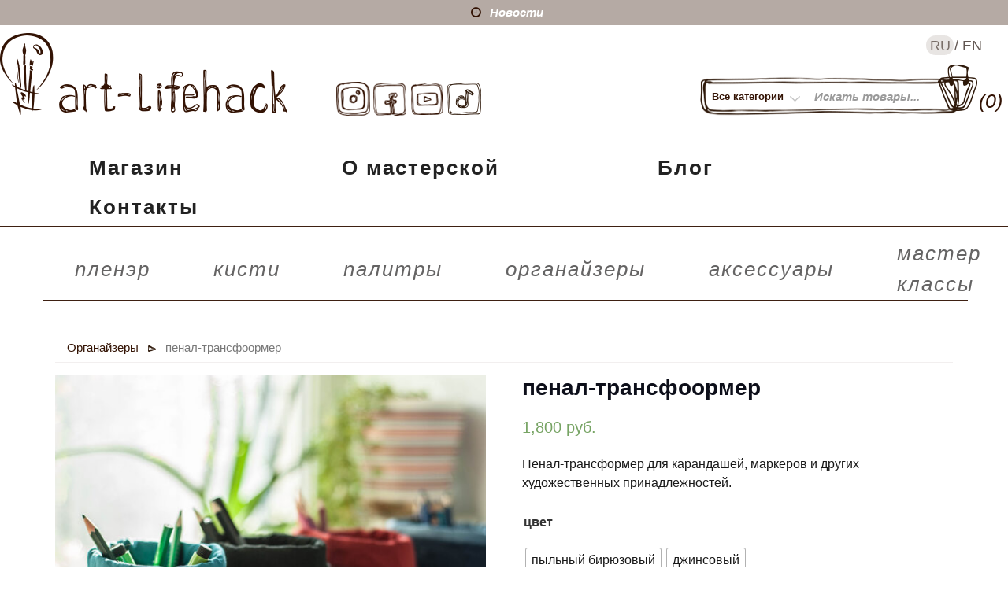

--- FILE ---
content_type: text/html; charset=UTF-8
request_url: https://art-lifehack.com/shop/organizers/%D0%BF%D0%B5%D0%BD%D0%B0%D0%BB-%D1%82%D1%80%D0%B0%D0%BD%D1%81%D1%84%D0%BE%D0%BE%D1%80%D0%BC%D0%B5%D1%80/
body_size: 33170
content:
<!DOCTYPE html>
<html lang="ru-RU" class="no-js">
<head>
<meta charset="UTF-8">
<meta name="viewport" content="width=device-width, initial-scale=1">
<link rel="profile" href="http://gmpg.org/xfn/11">
<script>(function(html){html.className = html.className.replace(/\bno-js\b/,'js')})(document.documentElement);</script>
<title>пенал-трансфоормер &#8212; art-lifehack</title>
<meta name='robots' content='max-image-preview:large' />
<link rel="alternate" href="https://art-lifehack.com/shop/organizers/%d0%bf%d0%b5%d0%bd%d0%b0%d0%bb-%d1%82%d1%80%d0%b0%d0%bd%d1%81%d1%84%d0%be%d0%be%d1%80%d0%bc%d0%b5%d1%80/" hreflang="ru" />
<link rel="alternate" href="https://art-lifehack.com/shop/organizers_eng/pop-up-pencil-case/" hreflang="en" />
<link rel='dns-prefetch' href='//fonts.googleapis.com' />
<link rel='dns-prefetch' href='//s.w.org' />
<link href='https://fonts.gstatic.com' crossorigin rel='preconnect' />
<link rel="alternate" type="application/rss+xml" title="art-lifehack &raquo; Лента" href="https://art-lifehack.com/feed/" />
<link rel="alternate" type="application/rss+xml" title="art-lifehack &raquo; Лента комментариев" href="https://art-lifehack.com/comments/feed/" />
<link rel="alternate" type="application/rss+xml" title="art-lifehack &raquo; Лента комментариев к &laquo;пенал-трансфоормер&raquo;" href="https://art-lifehack.com/shop/organizers/%d0%bf%d0%b5%d0%bd%d0%b0%d0%bb-%d1%82%d1%80%d0%b0%d0%bd%d1%81%d1%84%d0%be%d0%be%d1%80%d0%bc%d0%b5%d1%80/feed/" />
		<script type="text/javascript">
			window._wpemojiSettings = {"baseUrl":"https:\/\/s.w.org\/images\/core\/emoji\/13.0.1\/72x72\/","ext":".png","svgUrl":"https:\/\/s.w.org\/images\/core\/emoji\/13.0.1\/svg\/","svgExt":".svg","source":{"concatemoji":"https:\/\/art-lifehack.com\/wp-includes\/js\/wp-emoji-release.min.js?ver=5.7.2"}};
			!function(e,a,t){var n,r,o,i=a.createElement("canvas"),p=i.getContext&&i.getContext("2d");function s(e,t){var a=String.fromCharCode;p.clearRect(0,0,i.width,i.height),p.fillText(a.apply(this,e),0,0);e=i.toDataURL();return p.clearRect(0,0,i.width,i.height),p.fillText(a.apply(this,t),0,0),e===i.toDataURL()}function c(e){var t=a.createElement("script");t.src=e,t.defer=t.type="text/javascript",a.getElementsByTagName("head")[0].appendChild(t)}for(o=Array("flag","emoji"),t.supports={everything:!0,everythingExceptFlag:!0},r=0;r<o.length;r++)t.supports[o[r]]=function(e){if(!p||!p.fillText)return!1;switch(p.textBaseline="top",p.font="600 32px Arial",e){case"flag":return s([127987,65039,8205,9895,65039],[127987,65039,8203,9895,65039])?!1:!s([55356,56826,55356,56819],[55356,56826,8203,55356,56819])&&!s([55356,57332,56128,56423,56128,56418,56128,56421,56128,56430,56128,56423,56128,56447],[55356,57332,8203,56128,56423,8203,56128,56418,8203,56128,56421,8203,56128,56430,8203,56128,56423,8203,56128,56447]);case"emoji":return!s([55357,56424,8205,55356,57212],[55357,56424,8203,55356,57212])}return!1}(o[r]),t.supports.everything=t.supports.everything&&t.supports[o[r]],"flag"!==o[r]&&(t.supports.everythingExceptFlag=t.supports.everythingExceptFlag&&t.supports[o[r]]);t.supports.everythingExceptFlag=t.supports.everythingExceptFlag&&!t.supports.flag,t.DOMReady=!1,t.readyCallback=function(){t.DOMReady=!0},t.supports.everything||(n=function(){t.readyCallback()},a.addEventListener?(a.addEventListener("DOMContentLoaded",n,!1),e.addEventListener("load",n,!1)):(e.attachEvent("onload",n),a.attachEvent("onreadystatechange",function(){"complete"===a.readyState&&t.readyCallback()})),(n=t.source||{}).concatemoji?c(n.concatemoji):n.wpemoji&&n.twemoji&&(c(n.twemoji),c(n.wpemoji)))}(window,document,window._wpemojiSettings);
		</script>
		<style type="text/css">
img.wp-smiley,
img.emoji {
	display: inline !important;
	border: none !important;
	box-shadow: none !important;
	height: 1em !important;
	width: 1em !important;
	margin: 0 .07em !important;
	vertical-align: -0.1em !important;
	background: none !important;
	padding: 0 !important;
}
</style>
	<link rel='stylesheet' id='xoo-aff-style-css'  href='https://art-lifehack.com/wp-content/plugins/waitlist-woocommerce/xoo-form-fields-fw/assets/css/xoo-aff-style.css?ver=1.1' type='text/css' media='all' />
<style id='xoo-aff-style-inline-css' type='text/css'>

.xoo-aff-input-group .xoo-aff-input-icon{
	background-color:  #eee;
	color:  #555;
	max-width: 40px;
	min-width: 40px;
	border: 1px solid  #ccc;
	border-right: 0;
	font-size: 14px;
}
.xoo-aff-group{
	margin-bottom: 30px;
}

.xoo-aff-group input[type="text"], .xoo-aff-group input[type="password"], .xoo-aff-group input[type="email"], .xoo-aff-group input[type="number"], .xoo-aff-group select, , .xoo-aff-group select + .select2{
	background-color: #fff;
	color: #777;
}

.xoo-aff-group input[type="text"]::placeholder, .xoo-aff-group input[type="password"]::placeholder, .xoo-aff-group input[type="email"]::placeholder, .xoo-aff-group input[type="number"]::placeholder, .xoo-aff-group select::placeholder{
	color: #777;
	opacity: 0.7;
}

.xoo-aff-group input[type="text"]:focus, .xoo-aff-group input[type="password"]:focus, .xoo-aff-group input[type="email"]:focus, .xoo-aff-group input[type="number"]:focus, .xoo-aff-group select:focus, , .xoo-aff-group select + .select2:focus{
	background-color: #ededed;
	color: #000;
}



	.xoo-aff-group input[type="text"], .xoo-aff-group input[type="password"], .xoo-aff-group input[type="email"], .xoo-aff-group input[type="number"], .xoo-aff-group select{
		border-bottom-left-radius: 0;
		border-top-left-radius: 0;
	}


</style>
<link rel='stylesheet' id='xoo-aff-font-awesome5-css'  href='https://art-lifehack.com/wp-content/plugins/waitlist-woocommerce/xoo-form-fields-fw/lib/fontawesome5/css/all.min.css?ver=5.7.2' type='text/css' media='all' />
<link rel='stylesheet' id='select2-css'  href='https://art-lifehack.com/wp-content/plugins/waitlist-woocommerce/xoo-form-fields-fw/lib/select2/select2.css?ver=5.7.2' type='text/css' media='all' />
<link rel='stylesheet' id='wp-block-library-css'  href='https://art-lifehack.com/wp-includes/css/dist/block-library/style.min.css?ver=5.7.2' type='text/css' media='all' />
<link rel='stylesheet' id='wc-blocks-vendors-style-css'  href='https://art-lifehack.com/wp-content/plugins/woocommerce/packages/woocommerce-blocks/build/wc-blocks-vendors-style.css?ver=5.7.2' type='text/css' media='all' />
<link rel='stylesheet' id='wc-blocks-style-css'  href='https://art-lifehack.com/wp-content/plugins/woocommerce/packages/woocommerce-blocks/build/wc-blocks-style.css?ver=5.7.2' type='text/css' media='all' />
<link rel='stylesheet' id='email-subscribers-css'  href='https://art-lifehack.com/wp-content/plugins/email-subscribers/lite/public/css/email-subscribers-public.css?ver=4.7.4' type='text/css' media='all' />
<link rel='stylesheet' id='dashicons-css'  href='https://art-lifehack.com/wp-includes/css/dashicons.min.css?ver=5.7.2' type='text/css' media='all' />
<link rel='stylesheet' id='everest-forms-general-css'  href='https://art-lifehack.com/wp-content/plugins/everest-forms/assets/css/everest-forms.css?ver=1.7.4' type='text/css' media='all' />
<link rel='stylesheet' id='twb_wc_reviews_styles-css'  href='https://art-lifehack.com/wp-content/plugins/twb-woocommerce-reviews/inc/css/twb_wc_reviews_main.css' type='text/css' media='all' />
<link rel='stylesheet' id='woocommerce-layout-css'  href='https://art-lifehack.com/wp-content/plugins/woocommerce/assets/css/woocommerce-layout.css?ver=5.7.1' type='text/css' media='all' />
<link rel='stylesheet' id='woocommerce-smallscreen-css'  href='https://art-lifehack.com/wp-content/plugins/woocommerce/assets/css/woocommerce-smallscreen.css?ver=5.7.1' type='text/css' media='only screen and (max-width: 768px)' />
<link rel='stylesheet' id='woocommerce-general-css'  href='https://art-lifehack.com/wp-content/plugins/woocommerce/assets/css/woocommerce.css?ver=5.7.1' type='text/css' media='all' />
<style id='woocommerce-inline-inline-css' type='text/css'>
.woocommerce form .form-row .required { visibility: visible; }
</style>
<link rel='stylesheet' id='pswp-css-css'  href='https://art-lifehack.com/wp-content/plugins/wooswipe/pswp/photoswipe.css?ver=5.7.2' type='text/css' media='all' />
<link rel='stylesheet' id='pswp-skin-css'  href='https://art-lifehack.com/wp-content/plugins/wooswipe/pswp/default-skin/default-skin.css?ver=5.7.2' type='text/css' media='all' />
<link rel='stylesheet' id='slick-css-css'  href='https://art-lifehack.com/wp-content/plugins/wooswipe/slick/slick.css?ver=5.7.2' type='text/css' media='all' />
<link rel='stylesheet' id='slick-theme-css'  href='https://art-lifehack.com/wp-content/plugins/wooswipe/slick/slick-theme.css?ver=5.7.2' type='text/css' media='all' />
<link rel='stylesheet' id='wooswipe-css-css'  href='https://art-lifehack.com/wp-content/plugins/wooswipe/wooswipe.css?ver=5.7.2' type='text/css' media='all' />
<link rel='stylesheet' id='xoo-wl-style-css'  href='https://art-lifehack.com/wp-content/plugins/waitlist-woocommerce/assets/css/xoo-wl-style.css?ver=2.4' type='text/css' media='all' />
<style id='xoo-wl-style-inline-css' type='text/css'>

			button.xoo-wl-action-btn{
				background-color: ;
				color: #421a00;
			}
			button.xoo-wl-submit-btn{
				max-width: 300px;
			}
			button.xoo-wl-open-form-btn{
				max-width: 300px;
			}
			.xoo-wl-inmodal{
				max-width: 800px;
				max-height: 600px;
			}
			.xoo-wl-sidebar{
    			background-image: url(https://art-lifehack.com/wp-content/plugins/waitlist-woocommerce/assets/images/popup-sidebar.jpg);
    			min-width: 40%;
    		}
		
				.xoo-wl-modal:before {
				    content: '';
				    display: inline-block;
				    height: 100%;
				    vertical-align: middle;
				    margin-right: -0.25em;
				}
			
</style>
<link rel='stylesheet' id='xoo-wl-fonts-css'  href='https://art-lifehack.com/wp-content/plugins/waitlist-woocommerce/assets/css/xoo-wl-fonts.css?ver=2.4' type='text/css' media='all' />
<link rel='stylesheet' id='new-york-business-fonts-css'  href='https://fonts.googleapis.com/css?family=Roboto%3A300%2C400%2C500%7COpen+sans%3A300%2C400%2C500&#038;subset=latin%2Clatin-ext' type='text/css' media='all' />
<link rel='stylesheet' id='boostrap-css'  href='https://art-lifehack.com/wp-content/themes/new-york-business/css/bootstrap.css?ver=3.3.6' type='text/css' media='all' />
<link rel='stylesheet' id='new-york-business-style-css'  href='https://art-lifehack.com/wp-content/themes/new-york-business/style.css?ver=5.7.2' type='text/css' media='all' />
<link rel='stylesheet' id='font-awesome-css'  href='https://art-lifehack.com/wp-content/themes/new-york-business/fonts/font-awesome/css/font-awesome.css?ver=4.7' type='text/css' media='all' />
<link rel='stylesheet' id='new_css_1-css'  href='https://art-lifehack.com/wp-content/themes/new-york-business/css/new_css_1.css' type='text/css' media='all' />
<link rel='stylesheet' id='woo-variation-swatches-css'  href='https://art-lifehack.com/wp-content/plugins/woo-variation-swatches/assets/css/frontend.min.css?ver=1.1.17' type='text/css' media='all' />
<style id='woo-variation-swatches-inline-css' type='text/css'>
.variable-item:not(.radio-variable-item) { width : 30px; height : 30px; } .wvs-style-squared .button-variable-item { min-width : 30px; } .button-variable-item span { font-size : 16px; }
</style>
<link rel='stylesheet' id='woo-variation-swatches-theme-override-css'  href='https://art-lifehack.com/wp-content/plugins/woo-variation-swatches/assets/css/wvs-theme-override.min.css?ver=1.1.17' type='text/css' media='all' />
<link rel='stylesheet' id='woo-variation-swatches-tooltip-css'  href='https://art-lifehack.com/wp-content/plugins/woo-variation-swatches/assets/css/frontend-tooltip.min.css?ver=1.1.17' type='text/css' media='all' />
<link rel='stylesheet' id='wcevzw-style-prefetch-css'  href='https://art-lifehack.com/wp-content/plugins/woocommerce-embed-videos-to-product-image-gallery/assets/css/photoswipe.css?ver=5.7.2' type='text/css' media='all' />
<script type="text/template" id="tmpl-variation-template">
	<div class="woocommerce-variation-description">{{{ data.variation.variation_description }}}</div>
	<div class="woocommerce-variation-price">{{{ data.variation.price_html }}}</div>
	<div class="woocommerce-variation-availability">{{{ data.variation.availability_html }}}</div>
</script>
<script type="text/template" id="tmpl-unavailable-variation-template">
	<p>Этот товар недоступен. Пожалуйста, выберите другую комбинацию.</p>
</script>
<!--n2css--><script type='text/javascript' src='https://art-lifehack.com/wp-includes/js/jquery/jquery.min.js?ver=3.5.1' id='jquery-core-js'></script>
<script type='text/javascript' src='https://art-lifehack.com/wp-includes/js/jquery/jquery-migrate.min.js?ver=3.3.2' id='jquery-migrate-js'></script>
<script type='text/javascript' id='email-subscribers-js-extra'>
/* <![CDATA[ */
var es_data = {"messages":{"es_empty_email_notice":"Please enter email address","es_rate_limit_notice":"You need to wait for sometime before subscribing again","es_single_optin_success_message":"Successfully Subscribed.","es_email_exists_notice":"Email Address already exists!","es_unexpected_error_notice":"Oops.. Unexpected error occurred.","es_invalid_email_notice":"Invalid email address","es_try_later_notice":"Please try after some time"},"es_ajax_url":"https:\/\/art-lifehack.com\/wp-admin\/admin-ajax.php"};
/* ]]> */
</script>
<script type='text/javascript' src='https://art-lifehack.com/wp-content/plugins/email-subscribers/lite/public/js/email-subscribers-public.js?ver=4.7.4' id='email-subscribers-js'></script>
<!--[if lt IE 9]>
<script type='text/javascript' src='https://art-lifehack.com/wp-content/themes/new-york-business/js/html5.js?ver=3.7.3' id='html5-js'></script>
<![endif]-->
<script type='text/javascript' src='https://art-lifehack.com/wp-content/themes/new-york-business/js/scrollTop.js?ver=2.1.2' id='new-york-business-scroll-top-js'></script>
<link rel="https://api.w.org/" href="https://art-lifehack.com/wp-json/" /><link rel="alternate" type="application/json" href="https://art-lifehack.com/wp-json/wp/v2/product/1416" /><link rel="EditURI" type="application/rsd+xml" title="RSD" href="https://art-lifehack.com/xmlrpc.php?rsd" />
<link rel="wlwmanifest" type="application/wlwmanifest+xml" href="https://art-lifehack.com/wp-includes/wlwmanifest.xml" /> 
<meta name="generator" content="WordPress 5.7.2" />
<meta name="generator" content="Everest Forms 1.7.4" />
<meta name="generator" content="WooCommerce 5.7.1" />
<link rel="canonical" href="https://art-lifehack.com/shop/organizers/%d0%bf%d0%b5%d0%bd%d0%b0%d0%bb-%d1%82%d1%80%d0%b0%d0%bd%d1%81%d1%84%d0%be%d0%be%d1%80%d0%bc%d0%b5%d1%80/" />
<link rel='shortlink' href='https://art-lifehack.com/?p=1416' />
<link rel="alternate" type="application/json+oembed" href="https://art-lifehack.com/wp-json/oembed/1.0/embed?url=https%3A%2F%2Fart-lifehack.com%2Fshop%2Forganizers%2F%25d0%25bf%25d0%25b5%25d0%25bd%25d0%25b0%25d0%25bb-%25d1%2582%25d1%2580%25d0%25b0%25d0%25bd%25d1%2581%25d1%2584%25d0%25be%25d0%25be%25d1%2580%25d0%25bc%25d0%25b5%25d1%2580%2F" />
<link rel="alternate" type="text/xml+oembed" href="https://art-lifehack.com/wp-json/oembed/1.0/embed?url=https%3A%2F%2Fart-lifehack.com%2Fshop%2Forganizers%2F%25d0%25bf%25d0%25b5%25d0%25bd%25d0%25b0%25d0%25bb-%25d1%2582%25d1%2580%25d0%25b0%25d0%25bd%25d1%2581%25d1%2584%25d0%25be%25d0%25be%25d1%2580%25d0%25bc%25d0%25b5%25d1%2580%2F&#038;format=xml" />
		<script>
			document.documentElement.className = document.documentElement.className.replace( 'no-js', 'js' );
		</script>
				<style>
			.no-js img.lazyload { display: none; }
			figure.wp-block-image img.lazyloading { min-width: 150px; }
							.lazyload { opacity: 0; }
				.lazyloading {
					border: 0 !important;
					opacity: 1;
					background: #F3F3F3 url('https://art-lifehack.com/wp-content/plugins/wp-smushit/app/assets/images/smush-placeholder.png') no-repeat center !important;
					background-size: 16px auto !important;
					min-width: 16px;
				}
					</style>
				<style type="text/css" id="custom-fonts" >
			
		
		h1,
		h2,
		h3,
		h4,
		h5,
		h6,
		.start-button,
		.testimonial-title,
		#main_Carousel .slider-title,
		.site-title a,
		.sub-header .title {
			font-family:"Roboto",sans serif;
		}
		
		html {
			font-family:"Open sans",sans serif;
		}
		
		.main-navigation {
			font-family:"Roboto",sans serif;
		}
		
		.site-title, .custom-fonts .testimonial-title {
			font-family:"Roboto",sans serif;
		}
		
		#main_Carousel .slider-title {
			font-family:"Roboto",sans serif;
		}
	
			</style>
		<style type="text/css" id="custom-footer-colors" >
		
	
	.footer-foreground {}
	.footer-foreground .widget-title, 
	.footer-foreground a, 
	.footer-foreground p, 
	.footer-foreground td,
	.footer-foreground th,
	.footer-foreground caption,
	.footer-foreground li,
	.footer-foreground h1,
	.footer-foreground h2,
	.footer-foreground h3,
	.footer-foreground h4,
	.footer-foreground h5,
	.footer-foreground h6
	{
	  color:#fff;
	}
	
	.footer-foreground #today {
		font-weight: 600;	
		background-color: #3ba0f4;	
		padding: 5px;
	}
	
	.footer-foreground a:hover, 
	.footer-foreground a:active {
		color:#ccc ;
	}
	
		</style>
	<noscript><style>.woocommerce-product-gallery{ opacity: 1 !important; }</style></noscript>
	<link rel="icon" href="https://art-lifehack.com/wp-content/uploads/2020/07/bccc16_c13d3e62da5c4769b340d986a38054ac_mv2.jpg" sizes="32x32" />
<link rel="icon" href="https://art-lifehack.com/wp-content/uploads/2020/07/bccc16_c13d3e62da5c4769b340d986a38054ac_mv2.jpg" sizes="192x192" />
<link rel="apple-touch-icon" href="https://art-lifehack.com/wp-content/uploads/2020/07/bccc16_c13d3e62da5c4769b340d986a38054ac_mv2.jpg" />
<meta name="msapplication-TileImage" content="https://art-lifehack.com/wp-content/uploads/2020/07/bccc16_c13d3e62da5c4769b340d986a38054ac_mv2.jpg" />
<style type="text/css">
.twb_wc_reviews .twb_wc_reviews_ct p,
.twb_wc_reviews .twb_wc_reviews_ct p:hover,
.twb_wc_reviews .twb_wc_reviews_ct p:focus,
.twb_wc_reviews .twb_wc_reviews_ratings_wrap .star-rating:before,
.twb_wcr_author,  .twb_wcr_date { 
	color:#fff !important;
}
		.twb_wc_reviews { background-color:#b5aaa4 !important; }
		.twb_wc_reviews_wrapper .twb_wc_reviews {
					margin-bottom: 15px;
				}
				.twb_wc_reviews {
					box-shadow: inset  0px 0px 8px rgba(0, 0, 0, 0.16);
					-webkit-box-shadow:inset  0px 0px 8px rgba(0, 0, 0, 0.16);
					-moz-box-shadow:inset  0px 0px 8px rgba(0, 0, 0, 0.16);
					-ms-box-shadow:inset  0px 0px 8px rgba(0, 0, 0, 0.16);
					-o-box-shadow:inset  0px 0px 8px rgba(0, 0, 0, 0.16);
				}
				
				@media screen and (max-width:767px) {
					.twb_wc_reviews {
						width: 100% !important;
						margin-right: 0 !important;
						clear: both !important;
					}
				}
				
	</style>
<script>
        var woocs_is_mobile = 0;
        var woocs_special_ajax_mode = 1;
        var woocs_drop_down_view = "no";
        var woocs_current_currency = {"name":"RUB","rate":1,"symbol":"&#1088;&#1091;&#1073;.","position":"right_space","is_etalon":1,"hide_cents":1,"hide_on_front":0,"rate_plus":"","decimals":2,"separators":"0","description":"","flag":"https:\/\/h150874.s31.test-hf.su\/wp-content\/plugins\/woocommerce-currency-switcher\/img\/no_flag.png"};
        var woocs_default_currency = {"name":"RUB","rate":1,"symbol":"&#1088;&#1091;&#1073;.","position":"right_space","is_etalon":1,"hide_cents":1,"hide_on_front":0,"rate_plus":"","decimals":2,"separators":"0","description":"","flag":"https:\/\/h150874.s31.test-hf.su\/wp-content\/plugins\/woocommerce-currency-switcher\/img\/no_flag.png"};
        var woocs_redraw_cart = 1;
        var woocs_array_of_get = '{}';
        
        woocs_array_no_cents = '["JPY","TWD"]';

        var woocs_ajaxurl = "https://art-lifehack.com/wp-admin/admin-ajax.php";
        var woocs_lang_loading = "загрузка";
        var woocs_shop_is_cached =0;
        </script></head>

<!-- link to site content -->
<a class="skip-link screen-reader-text" href="#content">Перейти к содержимому</a>

<body class="product-template-default single single-product postid-1416 wp-custom-logo theme-new-york-business everest-forms-no-js woocommerce woocommerce-page woocommerce-no-js woo-variation-swatches wvs-theme-new-york-business wvs-theme-child-new-york-business wvs-style-squared wvs-attr-behavior-blur wvs-tooltip wvs-css wvs-show-label group-blog has-header-image currency-rub" >


<!-- The Search Modal Dialog -->
<div id="myModal" class="modal" aria-hidden="true" tabindex="-1" role="dialog">
  <!-- Modal content -->
  <div class="modal-content">
    <span id="search-close" class="close" tabindex="0">&times;</span>
	<br/> <br/>
    

<form role="search" method="get" class="search-form" action="https://art-lifehack.com/">
	<label for="search-form-696ff39cce413">
		<span class="screen-reader-text">Искать:</span>
	</label>
	<input type="search" id="main-search-form" class="search-field" placeholder="Поиск &hellip;" value="" name="s" />
	<button type="submit" class="search-submit"><span class="fa icon fa-search" aria-hidden=&quot;true&quot; role="img"> <use href="#icon-search" xlink:href="#icon-search"></use> </span><span class="screen-reader-text">Поиск</span></button>
</form>
	<br/> 
  </div>
</div><!-- end search model-->

<div id="page" class="site">



<header id="masthead" class="site-header" role="banner" >

	<!-- start of mini header -->
		      
			<div class="mini-header hidden-xs">
				<div class="container vertical-center">
					
						<div id="mini-header-contacts" class="col-md-8 col-sm-8 lr-clear-padding" >
						 
							<ul class="contact-list-top">
																																				<li class="contact-margin"><i class="fa fa-clock-o" ></i><span class="contact-margin">
								<a href="/акции-и-мероприятия/">Новости</a>
								</span></li>
							</ul>						 
						</div>					
				</div>	
			</div>
				
	 <!-- .end of contacts mini header -->

<!--start of site branding search-->
<div class="container ">
	<div class="vertical-center">
	
		<div class="col-md-4 col-sm-4 col-xs-12 site-branding" >
		
		  		  	<a href="https://art-lifehack.com/" class="custom-logo-link" rel="home"><img width="365" height="104"   alt="art-lifehack" data-srcset="https://art-lifehack.com/wp-content/uploads/2020/07/cropped-logo_1.png 365w, https://art-lifehack.com/wp-content/uploads/2020/07/cropped-logo_1-300x85.png 300w, https://art-lifehack.com/wp-content/uploads/2020/07/cropped-logo_1-200x57.png 200w"  data-src="https://art-lifehack.com/wp-content/uploads/2020/07/cropped-logo_1.png" data-sizes="(max-width: 365px) 100vw, 365px" class="custom-logo lazyload" src="[data-uri]" /><noscript><img width="365" height="104" src="https://art-lifehack.com/wp-content/uploads/2020/07/cropped-logo_1.png" class="custom-logo" alt="art-lifehack" srcset="https://art-lifehack.com/wp-content/uploads/2020/07/cropped-logo_1.png 365w, https://art-lifehack.com/wp-content/uploads/2020/07/cropped-logo_1-300x85.png 300w, https://art-lifehack.com/wp-content/uploads/2020/07/cropped-logo_1-200x57.png 200w" sizes="(max-width: 365px) 100vw, 365px" /></noscript></a>		  		  
		  <div class="site-branding-text">
						<p class="site-title"><a href="https://art-lifehack.com/" rel="home">
			  art-lifehack			  </a></p>
									<p class="site-description">Интернет магазин art-lifehack</p>
					  </div>
		</div>
		<div class="social_head_1" >
			<a class="social_head_1_link" href="https://www.instagram.com/art_lifehack/?hl=ru">
				<img width="43" height="43"   alt="art-lifehack" data-src="/wp-content/uploads/2020/07/insta_1.png" class="social_head_1_link_img lazyload" src="[data-uri]" /><noscript><img width="43" height="43" src="/wp-content/uploads/2020/07/insta_1.png" class="social_head_1_link_img" alt="art-lifehack" /></noscript></a>
			<a class="social_head_1_link" href="https://www.facebook.com/artlifehack">
				<img width="43" height="43"   alt="art-lifehack" data-src="/wp-content/uploads/2020/07/face_2.png" class="social_head_1_link_img lazyload" src="[data-uri]" /><noscript><img width="43" height="43" src="/wp-content/uploads/2020/07/face_2.png" class="social_head_1_link_img" alt="art-lifehack" /></noscript></a>
			<a class="social_head_1_link" href="https://www.youtube.com/channel/UC5xaw-hF1yzmJQMiJdZCDGg">
				<img width="43" height="43"   alt="art-lifehack" data-src="/wp-content/uploads/2020/07/youT_3.png" class="social_head_1_link_img lazyload" src="[data-uri]" /><noscript><img width="43" height="43" src="/wp-content/uploads/2020/07/youT_3.png" class="social_head_1_link_img" alt="art-lifehack" /></noscript></a>
			<a class="social_head_1_link" href="https://www.tiktok.com/@art_lifehack">
				<img width="43" height="43"   alt="art-lifehack" data-src="/wp-content/uploads/2020/07/tiktok_4.png" class="social_head_1_link_img lazyload" src="[data-uri]" /><noscript><img width="43" height="43" src="/wp-content/uploads/2020/07/tiktok_4.png" class="social_head_1_link_img" alt="art-lifehack" /></noscript></a>
		</div>
		
		<div class="cart_header_1" >
			<div id="my_cart_1_head" class="my-cart">    <a class="cart-contents" href="https://art-lifehack.com/cart/" title="Просмотр Корзины">
	<span class="cart-contents-count fa fa-shopping-bag">&nbsp;(0)</span>
    </a> 
    </div>		</div>
		
		<div class="lan_1" >
			RU
			/
			EN
			<div id="lan_1_widget"><!-- Widget Shortcode --><div id="polylang-5" class="widget widget_polylang widget-shortcode area-arbitrary "><ul>
	<li class="lang-item lang-item-50 lang-item-ru current-lang lang-item-first"><a  lang="ru-RU" hreflang="ru-RU" href="https://art-lifehack.com/shop/organizers/%d0%bf%d0%b5%d0%bd%d0%b0%d0%bb-%d1%82%d1%80%d0%b0%d0%bd%d1%81%d1%84%d0%be%d0%be%d1%80%d0%bc%d0%b5%d1%80/">Русский</a></li>
	<li class="lang-item lang-item-47 lang-item-en"><a  lang="en-AU" hreflang="en-AU" href="https://art-lifehack.com/shop/organizers_eng/pop-up-pencil-case/">English</a></li>
</ul>
</div><!-- /Widget Shortcode --></div>
		</div>
		
		
		<!-- .end of site-branding -->
		
		<div class="col-sm-8 col-xs-12 vertical-center"><!--  menu, search -->
		
				<div class="col-md-12 col-lg-12 col-sm-12 col-xs-12 header-search-form">
				
<div id="search-category">
<form class="search-box" action="https://art-lifehack.com/" method="get">
  <div class="search-categories">
	<div class="search-cat" tabindex="0">
		<select class="category-items" name="product_cat" >
			<option value="0">Все категории</option>
			<option value="accessories">Аксессуары</option><option value="uncategorized">Без категорий</option><option value="brushes">Кисти</option><option value="master_classes">Мастер классы</option><option value="organizers">Органайзеры</option><option value="palettes">Палитры</option><option value="pliener">Пленэр</option>		</select>
	</div>
  </div>
  <label class="screen-reader-text" for="woocommerce-product-search-field">Искать</label>
  <input type="search" name="s" id="text-search" value="" placeholder="Искать товары...">
  <button id="btn-search-category" type="submit"><span class="fa icon fa-search"></span></button>
  <input type="hidden" name="post_type" value="product">
</form>
</div>

 
		</div>
		
	
		 
		 
	</div><!-- .menu, search --> 
	
   </div>
</div>
<!-- .end of site-branding, search -->
	 
	  
<div id="sticky-nav" > <!--start of navigation-->
	<div class="container">
	<div class="row vertical-center">
		<!-- start of navigation menu -->
		<div class="col-sm-12 col-lg-12 col-xs-12 woocommerce-layout">
			<div class="navigation-top">
<nav id="site-navigation" class="main-navigation navigation-font-size" role="navigation" aria-label="Верхнее меню">
	<button class="menu-toggle" aria-controls="top-menu" aria-expanded="false">
		<span class="fa icon fa-bars" aria-hidden=&quot;true&quot; role="img"> <use href="#icon-bars" xlink:href="#icon-bars"></use> </span><span class="fa icon fa-close" aria-hidden=&quot;true&quot; role="img"> <use href="#icon-close" xlink:href="#icon-close"></use> </span>Меню	</button>

	<div class="menu-main_1-container"><ul id="top-menu" class="menu"><li id="menu-item-1476" class="menu_class_up_1 menu-item menu-item-type-custom menu-item-object-custom menu-item-1476"><a href="/shop/category_tovarov/">Магазин</a></li>
<li id="menu-item-713" class="menu_class_up_1 menu-item menu-item-type-post_type menu-item-object-page menu-item-713"><a href="https://art-lifehack.com/about/">О мастерской</a></li>
<li id="menu-item-714" class="menu_class_up_1 menu-item menu-item-type-taxonomy menu-item-object-category menu-item-714"><a href="https://art-lifehack.com/topics/blog/">Блог</a></li>
<li id="menu-item-1603" class="menu_class_up_1 menu-item menu-item-type-post_type menu-item-object-page menu-item-1603"><a href="https://art-lifehack.com/contact/">Контакты</a></li>
<li style="color:#eee;" class="my-nav-menu-search"><a id="myBtn" href="#"><i class="fa fa-search" style="color:#eee; font-size:18px;"></i>
  </a></li></ul></div>
</nav><!-- #site-navigation -->

</div>	  

<!-- .navigation-top -->
		</div>
		<!-- end of navigation menu -->
	</div>
	</div>
<!-- .container -->
</div>
 

  
</header><!-- #masthead -->


<div id="scroll-cart" class="topcorner">
	<ul>
					
		<li class="my-cart">    <a class="cart-contents" href="https://art-lifehack.com/cart/" title="Просмотр Корзины">
	<span class="cart-contents-count fa fa-shopping-bag">&nbsp;(0)</span>
    </a> 
    </li>		
	</ul>
</div>

<div id="content">
	 

<div class="container background">
   <div class="row">
 
	<div id="primary" class="col-sm-12 col-md-12 col-lg-12   content-area">
		<main id="main" class="site-main" role="main">
		<ul class="sec_menu_cat_1"><li><a href="/product-category/pliener/">пленэр</a></li><li><a href="/product-category/brushes/">кисти</a></li><li><a href="/product-category/palettes/">палитры</a></li><li><a href="/product-category/organizers/">органайзеры</a></li><li><a href="/product-category/accessories/">аксессуары</a></li><li><a href="/product-category/master_classes/">мастер классы</a></li></ul></br></br>
			
			<nav class="woocommerce-breadcrumb"><a href="https://art-lifehack.com/product-category/organizers/">Органайзеры</a> &nbsp <img width="10" height="13"   alt="art-lifehack" data-src="/wp-content/uploads/2020/10/strelka_12.png" class="breadcrumb_strelka_1 lazyload" src="[data-uri]" /><noscript><img width="10" height="13" src="/wp-content/uploads/2020/10/strelka_12.png" class="breadcrumb_strelka_1" alt="art-lifehack"/></noscript> &nbsp пенал-трансфоормер</nav>	
				
		
		<div class="woocommerce-notices-wrapper"></div><div id="product-1416" class="product type-product post-1416 status-publish first instock product_cat-organizers product_tag-219 product_tag-103 product_tag-158 has-post-thumbnail shipping-taxable purchasable product-type-variable">

	
	<div id="wooswipe" class="images">

		
		<div class="woocommerce-product-gallery__image single-product-main-image">
		<a href="https://art-lifehack.com/wp-content/uploads/2020/10/-1396-e1602935733393.jpg" alt="pencil case" class="woocommerce-main-image zoom" ><img width="600" height="600"   alt="pop up pencil case" title="" data-hq="https://art-lifehack.com/wp-content/uploads/2020/10/-1396-e1602935733393.jpg" data-w="849" data-h="849" data-srcset="https://art-lifehack.com/wp-content/uploads/2020/10/-1396-e1602935733393-600x600.jpg 600w, https://art-lifehack.com/wp-content/uploads/2020/10/-1396-e1602935733393-300x300.jpg 300w, https://art-lifehack.com/wp-content/uploads/2020/10/-1396-e1602935733393-150x150.jpg 150w, https://art-lifehack.com/wp-content/uploads/2020/10/-1396-e1602935733393-768x768.jpg 768w, https://art-lifehack.com/wp-content/uploads/2020/10/-1396-e1602935733393-200x200.jpg 200w, https://art-lifehack.com/wp-content/uploads/2020/10/-1396-e1602935733393-100x100.jpg 100w, https://art-lifehack.com/wp-content/uploads/2020/10/-1396-e1602935733393.jpg 849w"  data-src="https://art-lifehack.com/wp-content/uploads/2020/10/-1396-e1602935733393-600x600.jpg" data-sizes="(max-width: 600px) 100vw, 600px" class="attachment-shop_single size-shop_single wp-post-image lazyload" src="[data-uri]" /><noscript><img width="600" height="600" src="https://art-lifehack.com/wp-content/uploads/2020/10/-1396-e1602935733393-600x600.jpg" class="attachment-shop_single size-shop_single wp-post-image" alt="pop up pencil case" title="" data-hq="https://art-lifehack.com/wp-content/uploads/2020/10/-1396-e1602935733393.jpg" data-w="849" data-h="849" srcset="https://art-lifehack.com/wp-content/uploads/2020/10/-1396-e1602935733393-600x600.jpg 600w, https://art-lifehack.com/wp-content/uploads/2020/10/-1396-e1602935733393-300x300.jpg 300w, https://art-lifehack.com/wp-content/uploads/2020/10/-1396-e1602935733393-150x150.jpg 150w, https://art-lifehack.com/wp-content/uploads/2020/10/-1396-e1602935733393-768x768.jpg 768w, https://art-lifehack.com/wp-content/uploads/2020/10/-1396-e1602935733393-200x200.jpg 200w, https://art-lifehack.com/wp-content/uploads/2020/10/-1396-e1602935733393-100x100.jpg 100w, https://art-lifehack.com/wp-content/uploads/2020/10/-1396-e1602935733393.jpg 849w" sizes="(max-width: 600px) 100vw, 600px" /></noscript></a>
		</div>	<div class="thumbnails">
		<ul class="thumbnail-nav">
			
					<li>
					<div class="thumb" data-hq="https://art-lifehack.com/wp-content/uploads/2020/10/-1396-e1602935733393.jpg" data-w="849" data-h="849" data-med="https://art-lifehack.com/wp-content/uploads/2020/10/-1396-e1602935733393-600x600.jpg" data-medw="600" data-medh="600"><img width="100" height="100"   alt="pop up pencil case" data-srcset="https://art-lifehack.com/wp-content/uploads/2020/10/-1396-e1602935733393-100x100.jpg 100w, https://art-lifehack.com/wp-content/uploads/2020/10/-1396-e1602935733393-300x300.jpg 300w, https://art-lifehack.com/wp-content/uploads/2020/10/-1396-e1602935733393-150x150.jpg 150w, https://art-lifehack.com/wp-content/uploads/2020/10/-1396-e1602935733393-768x768.jpg 768w, https://art-lifehack.com/wp-content/uploads/2020/10/-1396-e1602935733393-200x200.jpg 200w, https://art-lifehack.com/wp-content/uploads/2020/10/-1396-e1602935733393-600x600.jpg 600w, https://art-lifehack.com/wp-content/uploads/2020/10/-1396-e1602935733393.jpg 849w"  data-src="https://art-lifehack.com/wp-content/uploads/2020/10/-1396-e1602935733393-100x100.jpg" data-sizes="(max-width: 100px) 100vw, 100px" class="attachment-shop_thumbnail size-shop_thumbnail lazyload" src="[data-uri]" /><noscript><img width="100" height="100" src="https://art-lifehack.com/wp-content/uploads/2020/10/-1396-e1602935733393-100x100.jpg" class="attachment-shop_thumbnail size-shop_thumbnail" alt="pop up pencil case" srcset="https://art-lifehack.com/wp-content/uploads/2020/10/-1396-e1602935733393-100x100.jpg 100w, https://art-lifehack.com/wp-content/uploads/2020/10/-1396-e1602935733393-300x300.jpg 300w, https://art-lifehack.com/wp-content/uploads/2020/10/-1396-e1602935733393-150x150.jpg 150w, https://art-lifehack.com/wp-content/uploads/2020/10/-1396-e1602935733393-768x768.jpg 768w, https://art-lifehack.com/wp-content/uploads/2020/10/-1396-e1602935733393-200x200.jpg 200w, https://art-lifehack.com/wp-content/uploads/2020/10/-1396-e1602935733393-600x600.jpg 600w, https://art-lifehack.com/wp-content/uploads/2020/10/-1396-e1602935733393.jpg 849w" sizes="(max-width: 100px) 100vw, 100px" /></noscript></div>
					</li>
					<li>
					<div class="thumb" data-hq="https://art-lifehack.com/wp-content/uploads/2020/10/-1400-e1602935242232.jpg" data-w="850" data-h="850" data-med="https://art-lifehack.com/wp-content/uploads/2020/10/-1400-e1602935242232-600x600.jpg" data-medw="600" data-medh="600"><img width="100" height="100"   alt="pencil case" data-srcset="https://art-lifehack.com/wp-content/uploads/2020/10/-1400-e1602935242232-100x100.jpg 100w, https://art-lifehack.com/wp-content/uploads/2020/10/-1400-e1602935242232-300x300.jpg 300w, https://art-lifehack.com/wp-content/uploads/2020/10/-1400-e1602935242232-150x150.jpg 150w, https://art-lifehack.com/wp-content/uploads/2020/10/-1400-e1602935242232-768x768.jpg 768w, https://art-lifehack.com/wp-content/uploads/2020/10/-1400-e1602935242232-200x200.jpg 200w, https://art-lifehack.com/wp-content/uploads/2020/10/-1400-e1602935242232-600x600.jpg 600w, https://art-lifehack.com/wp-content/uploads/2020/10/-1400-e1602935242232.jpg 850w"  data-src="https://art-lifehack.com/wp-content/uploads/2020/10/-1400-e1602935242232-100x100.jpg" data-sizes="(max-width: 100px) 100vw, 100px" class="attachment-shop_thumbnail size-shop_thumbnail lazyload" src="[data-uri]" /><noscript><img width="100" height="100" src="https://art-lifehack.com/wp-content/uploads/2020/10/-1400-e1602935242232-100x100.jpg" class="attachment-shop_thumbnail size-shop_thumbnail" alt="pencil case" srcset="https://art-lifehack.com/wp-content/uploads/2020/10/-1400-e1602935242232-100x100.jpg 100w, https://art-lifehack.com/wp-content/uploads/2020/10/-1400-e1602935242232-300x300.jpg 300w, https://art-lifehack.com/wp-content/uploads/2020/10/-1400-e1602935242232-150x150.jpg 150w, https://art-lifehack.com/wp-content/uploads/2020/10/-1400-e1602935242232-768x768.jpg 768w, https://art-lifehack.com/wp-content/uploads/2020/10/-1400-e1602935242232-200x200.jpg 200w, https://art-lifehack.com/wp-content/uploads/2020/10/-1400-e1602935242232-600x600.jpg 600w, https://art-lifehack.com/wp-content/uploads/2020/10/-1400-e1602935242232.jpg 850w" sizes="(max-width: 100px) 100vw, 100px" /></noscript></div>
					</li>
					<li>
					<div class="thumb" data-hq="https://art-lifehack.com/wp-content/uploads/2020/10/пеналы-1408.jpg" data-w="842" data-h="850" data-med="https://art-lifehack.com/wp-content/uploads/2020/10/пеналы-1408-600x606.jpg" data-medw="600" data-medh="606"><img width="100" height="100"   alt="pencil case black" data-srcset="https://art-lifehack.com/wp-content/uploads/2020/10/пеналы-1408-100x100.jpg 100w, https://art-lifehack.com/wp-content/uploads/2020/10/пеналы-1408-297x300.jpg 297w, https://art-lifehack.com/wp-content/uploads/2020/10/пеналы-1408-150x150.jpg 150w, https://art-lifehack.com/wp-content/uploads/2020/10/пеналы-1408-768x775.jpg 768w, https://art-lifehack.com/wp-content/uploads/2020/10/пеналы-1408-198x200.jpg 198w, https://art-lifehack.com/wp-content/uploads/2020/10/пеналы-1408-300x300.jpg 300w, https://art-lifehack.com/wp-content/uploads/2020/10/пеналы-1408-600x606.jpg 600w, https://art-lifehack.com/wp-content/uploads/2020/10/пеналы-1408.jpg 842w"  data-src="https://art-lifehack.com/wp-content/uploads/2020/10/пеналы-1408-100x100.jpg" data-sizes="(max-width: 100px) 100vw, 100px" class="attachment-shop_thumbnail size-shop_thumbnail lazyload" src="[data-uri]" /><noscript><img width="100" height="100" src="https://art-lifehack.com/wp-content/uploads/2020/10/пеналы-1408-100x100.jpg" class="attachment-shop_thumbnail size-shop_thumbnail" alt="pencil case black" srcset="https://art-lifehack.com/wp-content/uploads/2020/10/пеналы-1408-100x100.jpg 100w, https://art-lifehack.com/wp-content/uploads/2020/10/пеналы-1408-297x300.jpg 297w, https://art-lifehack.com/wp-content/uploads/2020/10/пеналы-1408-150x150.jpg 150w, https://art-lifehack.com/wp-content/uploads/2020/10/пеналы-1408-768x775.jpg 768w, https://art-lifehack.com/wp-content/uploads/2020/10/пеналы-1408-198x200.jpg 198w, https://art-lifehack.com/wp-content/uploads/2020/10/пеналы-1408-300x300.jpg 300w, https://art-lifehack.com/wp-content/uploads/2020/10/пеналы-1408-600x606.jpg 600w, https://art-lifehack.com/wp-content/uploads/2020/10/пеналы-1408.jpg 842w" sizes="(max-width: 100px) 100vw, 100px" /></noscript></div>
					</li>		</ul>

	</div>
		</div>

	<!-- PSWP -->
	<div class="pswp" tabindex="-1" role="dialog" aria-hidden="true">
	    <div class="pswp__bg"></div>
	    <div class="pswp__scroll-wrap">
	        <div class="pswp__container">
	            <div class="pswp__item"></div>
	            <div class="pswp__item"></div>
	            <div class="pswp__item"></div>
	        </div>
	        <div class="pswp__ui pswp__ui--hidden">
	            <div class="pswp__top-bar">
	                <div class="pswp__counter"></div>
	                <button class="pswp__button pswp__button--close" title="Close (Esc)"></button>
	                <button class="pswp__button pswp__button--share" title="Share"></button>
	                <button class="pswp__button pswp__button--fs" title="Toggle fullscreen"></button>
	                <button class="pswp__button pswp__button--zoom" title="Zoom in/out"></button>
	                <div class="pswp__preloader">
	                    <div class="pswp__preloader__icn">
	                      <div class="pswp__preloader__cut">
	                        <div class="pswp__preloader__donut"></div>
	                      </div>
	                    </div>
	                </div>
	            </div>
	            <div class="pswp__share-modal pswp__share-modal--hidden pswp__single-tap">
	                <div class="pswp__share-tooltip"></div>
	            </div>
	            <button class="pswp__button pswp__button--arrow--left" title="Previous (arrow left)">
	            </button>
	            <button class="pswp__button pswp__button--arrow--right" title="Next (arrow right)">
	            </button>
	            <div class="pswp__caption">
	                <div class="pswp__caption__center"></div>
	            </div>
	        </div>
	    </div>
	</div>


	<div class="summary entry-summary">
		<h1 class="product_title entry-title">пенал-трансфоормер</h1><p class="price"><span class="woocs_price_code" data-product-id="1416"><span class="woocommerce-Price-amount amount"><bdi>1,800&nbsp;<span class="woocommerce-Price-currencySymbol">&#1088;&#1091;&#1073;.</span></bdi></span></span></p>
<div class="woocommerce-product-details__short-description">
	<p>Пенал-трансформер для карандашей, маркеров и других художественных принадлежностей.</p>
</div>

<form class="variations_form cart" action="https://art-lifehack.com/shop/organizers/%d0%bf%d0%b5%d0%bd%d0%b0%d0%bb-%d1%82%d1%80%d0%b0%d0%bd%d1%81%d1%84%d0%be%d0%be%d1%80%d0%bc%d0%b5%d1%80/" method="post" enctype='multipart/form-data' data-product_id="1416" data-product_variations="[{&quot;attributes&quot;:{&quot;attribute_%d1%86%d0%b2%d0%b5%d1%82&quot;:&quot;\u0434\u0436\u0438\u043d\u0441\u043e\u0432\u044b\u0439&quot;},&quot;availability_html&quot;:&quot;&lt;p class=\&quot;stock in-stock\&quot;&gt;2 \u0432 \u043d\u0430\u043b\u0438\u0447\u0438\u0438&lt;\/p&gt;\n&quot;,&quot;backorders_allowed&quot;:false,&quot;dimensions&quot;:{&quot;length&quot;:&quot;15&quot;,&quot;width&quot;:&quot;15&quot;,&quot;height&quot;:&quot;15&quot;},&quot;dimensions_html&quot;:&quot;15 &amp;times; 15 &amp;times; 15 cm&quot;,&quot;display_price&quot;:1800,&quot;display_regular_price&quot;:1800,&quot;image&quot;:{&quot;title&quot;:&quot;pencil case&quot;,&quot;caption&quot;:&quot;&quot;,&quot;url&quot;:&quot;https:\/\/art-lifehack.com\/wp-content\/uploads\/2020\/10\/-1396-e1602935733393.jpg&quot;,&quot;alt&quot;:&quot;pop up pencil case&quot;,&quot;src&quot;:&quot;https:\/\/art-lifehack.com\/wp-content\/uploads\/2020\/10\/-1396-e1602935733393-600x600.jpg&quot;,&quot;srcset&quot;:&quot;https:\/\/art-lifehack.com\/wp-content\/uploads\/2020\/10\/-1396-e1602935733393-600x600.jpg 600w, https:\/\/art-lifehack.com\/wp-content\/uploads\/2020\/10\/-1396-e1602935733393-300x300.jpg 300w, https:\/\/art-lifehack.com\/wp-content\/uploads\/2020\/10\/-1396-e1602935733393-150x150.jpg 150w, https:\/\/art-lifehack.com\/wp-content\/uploads\/2020\/10\/-1396-e1602935733393-768x768.jpg 768w, https:\/\/art-lifehack.com\/wp-content\/uploads\/2020\/10\/-1396-e1602935733393-200x200.jpg 200w, https:\/\/art-lifehack.com\/wp-content\/uploads\/2020\/10\/-1396-e1602935733393-100x100.jpg 100w, https:\/\/art-lifehack.com\/wp-content\/uploads\/2020\/10\/-1396-e1602935733393.jpg 849w&quot;,&quot;sizes&quot;:&quot;(max-width: 600px) 100vw, 600px&quot;,&quot;full_src&quot;:&quot;https:\/\/art-lifehack.com\/wp-content\/uploads\/2020\/10\/-1396-e1602935733393.jpg&quot;,&quot;full_src_w&quot;:849,&quot;full_src_h&quot;:849,&quot;gallery_thumbnail_src&quot;:&quot;https:\/\/art-lifehack.com\/wp-content\/uploads\/2020\/10\/-1396-e1602935733393-100x100.jpg&quot;,&quot;gallery_thumbnail_src_w&quot;:100,&quot;gallery_thumbnail_src_h&quot;:100,&quot;thumb_src&quot;:&quot;https:\/\/art-lifehack.com\/wp-content\/uploads\/2020\/10\/-1396-e1602935733393-300x300.jpg&quot;,&quot;thumb_src_w&quot;:300,&quot;thumb_src_h&quot;:300,&quot;src_w&quot;:600,&quot;src_h&quot;:600},&quot;image_id&quot;:3834,&quot;is_downloadable&quot;:false,&quot;is_in_stock&quot;:true,&quot;is_purchasable&quot;:true,&quot;is_sold_individually&quot;:&quot;no&quot;,&quot;is_virtual&quot;:false,&quot;max_qty&quot;:2,&quot;min_qty&quot;:1,&quot;price_html&quot;:&quot;&quot;,&quot;sku&quot;:&quot;ALH-PUP-1&quot;,&quot;variation_description&quot;:&quot;&quot;,&quot;variation_id&quot;:1742,&quot;variation_is_active&quot;:true,&quot;variation_is_visible&quot;:true,&quot;weight&quot;:&quot;0.2&quot;,&quot;weight_html&quot;:&quot;0.2 kg&quot;},{&quot;attributes&quot;:{&quot;attribute_%d1%86%d0%b2%d0%b5%d1%82&quot;:&quot;\u043f\u044b\u043b\u044c\u043d\u044b\u0439 \u0431\u0438\u0440\u044e\u0437\u043e\u0432\u044b\u0439&quot;},&quot;availability_html&quot;:&quot;&lt;p class=\&quot;stock out-of-stock\&quot;&gt;\u041d\u0435\u0442 \u0432 \u043d\u0430\u043b\u0438\u0447\u0438\u0438&lt;\/p&gt;\n&quot;,&quot;backorders_allowed&quot;:false,&quot;dimensions&quot;:{&quot;length&quot;:&quot;15&quot;,&quot;width&quot;:&quot;15&quot;,&quot;height&quot;:&quot;15&quot;},&quot;dimensions_html&quot;:&quot;15 &amp;times; 15 &amp;times; 15 cm&quot;,&quot;display_price&quot;:1800,&quot;display_regular_price&quot;:1800,&quot;image&quot;:{&quot;title&quot;:&quot;pencil case&quot;,&quot;caption&quot;:&quot;&quot;,&quot;url&quot;:&quot;https:\/\/art-lifehack.com\/wp-content\/uploads\/2020\/10\/-1396-e1602935733393.jpg&quot;,&quot;alt&quot;:&quot;pop up pencil case&quot;,&quot;src&quot;:&quot;https:\/\/art-lifehack.com\/wp-content\/uploads\/2020\/10\/-1396-e1602935733393-600x600.jpg&quot;,&quot;srcset&quot;:&quot;https:\/\/art-lifehack.com\/wp-content\/uploads\/2020\/10\/-1396-e1602935733393-600x600.jpg 600w, https:\/\/art-lifehack.com\/wp-content\/uploads\/2020\/10\/-1396-e1602935733393-300x300.jpg 300w, https:\/\/art-lifehack.com\/wp-content\/uploads\/2020\/10\/-1396-e1602935733393-150x150.jpg 150w, https:\/\/art-lifehack.com\/wp-content\/uploads\/2020\/10\/-1396-e1602935733393-768x768.jpg 768w, https:\/\/art-lifehack.com\/wp-content\/uploads\/2020\/10\/-1396-e1602935733393-200x200.jpg 200w, https:\/\/art-lifehack.com\/wp-content\/uploads\/2020\/10\/-1396-e1602935733393-100x100.jpg 100w, https:\/\/art-lifehack.com\/wp-content\/uploads\/2020\/10\/-1396-e1602935733393.jpg 849w&quot;,&quot;sizes&quot;:&quot;(max-width: 600px) 100vw, 600px&quot;,&quot;full_src&quot;:&quot;https:\/\/art-lifehack.com\/wp-content\/uploads\/2020\/10\/-1396-e1602935733393.jpg&quot;,&quot;full_src_w&quot;:849,&quot;full_src_h&quot;:849,&quot;gallery_thumbnail_src&quot;:&quot;https:\/\/art-lifehack.com\/wp-content\/uploads\/2020\/10\/-1396-e1602935733393-100x100.jpg&quot;,&quot;gallery_thumbnail_src_w&quot;:100,&quot;gallery_thumbnail_src_h&quot;:100,&quot;thumb_src&quot;:&quot;https:\/\/art-lifehack.com\/wp-content\/uploads\/2020\/10\/-1396-e1602935733393-300x300.jpg&quot;,&quot;thumb_src_w&quot;:300,&quot;thumb_src_h&quot;:300,&quot;src_w&quot;:600,&quot;src_h&quot;:600},&quot;image_id&quot;:3834,&quot;is_downloadable&quot;:false,&quot;is_in_stock&quot;:false,&quot;is_purchasable&quot;:true,&quot;is_sold_individually&quot;:&quot;no&quot;,&quot;is_virtual&quot;:false,&quot;max_qty&quot;:&quot;&quot;,&quot;min_qty&quot;:1,&quot;price_html&quot;:&quot;&quot;,&quot;sku&quot;:&quot;ALH-PUP-1&quot;,&quot;variation_description&quot;:&quot;&quot;,&quot;variation_id&quot;:1741,&quot;variation_is_active&quot;:true,&quot;variation_is_visible&quot;:true,&quot;weight&quot;:&quot;0.2&quot;,&quot;weight_html&quot;:&quot;0.2 kg&quot;}]">
	
			<table class="variations" cellspacing="0">
			<tbody>
									<tr>
						<td class="label"><label for="%d1%86%d0%b2%d0%b5%d1%82">цвет</label></td>
						<td class="value">
							<select id="%d1%86%d0%b2%d0%b5%d1%82" class=" hide woo-variation-raw-select woo-variation-raw-type-button" style="display:none" name="attribute_%d1%86%d0%b2%d0%b5%d1%82" data-attribute_name="attribute_%d1%86%d0%b2%d0%b5%d1%82" data-show_option_none="yes"><option value="">Выбрать опцию</option><option value="пыльный бирюзовый" >пыльный бирюзовый</option><option value="джинсовый" >джинсовый</option></select><ul role="radiogroup" aria-label="цвет"  class="variable-items-wrapper button-variable-wrapper" data-attribute_name="attribute_%d1%86%d0%b2%d0%b5%d1%82" data-attribute_values="[&quot;\u043f\u044b\u043b\u044c\u043d\u044b\u0439 \u0431\u0438\u0440\u044e\u0437\u043e\u0432\u044b\u0439&quot;,&quot;\u0434\u0436\u0438\u043d\u0441\u043e\u0432\u044b\u0439&quot;]"><li  aria-checked="false"data-wvstooltip="пыльный бирюзовый" class="variable-item button-variable-item button-variable-item-пыльный бирюзовый " title="пыльный бирюзовый" data-title="пыльный бирюзовый"  data-value="пыльный бирюзовый" role="radio" tabindex="0"><div class="variable-item-contents"><span class="variable-item-span variable-item-span-button">пыльный бирюзовый</span></div></li><li  aria-checked="false"data-wvstooltip="джинсовый" class="variable-item button-variable-item button-variable-item-джинсовый " title="джинсовый" data-title="джинсовый"  data-value="джинсовый" role="radio" tabindex="0"><div class="variable-item-contents"><span class="variable-item-span variable-item-span-button">джинсовый</span></div></li></ul><a class="reset_variations" href="#">Очистить</a>						</td>
					</tr>
							</tbody>
		</table>

		<div class="single_variation_wrap">
			<div class="woocommerce-variation single_variation"></div><div class="woocommerce-variation-add-to-cart variations_button">
	
		<div class="quantity">
				<label class="screen-reader-text" for="quantity_696ff39ce47be">Количество пенал-трансфоормер</label>
		<input
			type="number"
			id="quantity_696ff39ce47be"
			class="input-text qty text"
			step="1"
			min="1"
			max="3"
			name="quantity"
			value="1"
			title="Кол-во"
			size="4"
			placeholder=""
			inputmode="numeric" />
			</div>
	
	<button type="submit" class="single_add_to_cart_button button alt">В корзину</button>

	
	<input type="hidden" name="add-to-cart" value="1416" />
	<input type="hidden" name="product_id" value="1416" />
	<input type="hidden" name="variation_id" class="variation_id" value="0" />
</div>
		</div>
	
	</form>

<div class="xoo-wl-btn-container xoo-wl-btc-variable xoo-wl-btc-popup"><button type="button" data-product_id="1416" class="xoo-wl-action-btn xoo-wl-open-form-btn button btn xoo-wl-btn-popup" >Email me when available</button></div><div class="product_meta">

	
	
		<span class="sku_wrapper">Артикул: <span class="sku">ALH-PUP-1</span></span>

	
	<span class="posted_in">Категория: <a href="https://art-lifehack.com/product-category/organizers/" rel="tag">Органайзеры</a></span>
	<span class="tagged_as">Метки: <a href="https://art-lifehack.com/product-tag/%d0%ba%d0%b0%d1%80%d0%b0%d0%bd%d0%b4%d0%b0%d1%88%d0%b8/" rel="tag">карандаши</a>, <a href="https://art-lifehack.com/product-tag/%d0%be%d1%80%d0%b3%d0%b0%d0%bd%d0%b0%d0%b9%d0%b7%d0%b5%d1%80/" rel="tag">органайзер</a>, <a href="https://art-lifehack.com/product-tag/%d0%bf%d0%b5%d0%bd%d0%b0%d0%bb/" rel="tag">пенал</a></span>
	
</div>
	</div>

	
	<div class="woocommerce-tabs wc-tabs-wrapper">
		<ul class="tabs wc-tabs" role="tablist">
							<li class="description_tab" id="tab-title-description" role="tab" aria-controls="tab-description">
					<a href="#tab-description">
						Описание					</a>
				</li>
							<li class="additional_information_tab" id="tab-title-additional_information" role="tab" aria-controls="tab-additional_information">
					<a href="#tab-additional_information">
						Детали					</a>
				</li>
							<li class="reviews_tab" id="tab-title-reviews" role="tab" aria-controls="tab-reviews">
					<a href="#tab-reviews">
						Отзывы (0)					</a>
				</li>
					</ul>
					<div class="woocommerce-Tabs-panel woocommerce-Tabs-panel--description panel entry-content wc-tab" id="tab-description" role="tabpanel" aria-labelledby="tab-title-description">
				
	<h2>Описание</h2>

<p><iframe title="pop up pencil case" width="500" height="281"  frameborder="0" allow="accelerometer; autoplay; clipboard-write; encrypted-media; gyroscope; picture-in-picture; web-share" referrerpolicy="strict-origin-when-cross-origin" allowfullscreen data-src="https://www.youtube.com/embed/YWHphoHzzJs?feature=oembed" class="lazyload" src="[data-uri]"></iframe></p>
			</div>
					<div class="woocommerce-Tabs-panel woocommerce-Tabs-panel--additional_information panel entry-content wc-tab" id="tab-additional_information" role="tabpanel" aria-labelledby="tab-title-additional_information">
				
	<h2>Детали</h2>

<table class="woocommerce-product-attributes shop_attributes">
			<tr class="woocommerce-product-attributes-item woocommerce-product-attributes-item--weight">
			<th class="woocommerce-product-attributes-item__label">Вес</th>
			<td class="woocommerce-product-attributes-item__value">0.2 kg</td>
		</tr>
			<tr class="woocommerce-product-attributes-item woocommerce-product-attributes-item--dimensions">
			<th class="woocommerce-product-attributes-item__label">Габариты</th>
			<td class="woocommerce-product-attributes-item__value">15 &times; 15 &times; 15 cm</td>
		</tr>
			<tr class="woocommerce-product-attributes-item woocommerce-product-attributes-item--attribute_%d1%86%d0%b2%d0%b5%d1%82">
			<th class="woocommerce-product-attributes-item__label">цвет</th>
			<td class="woocommerce-product-attributes-item__value"><p>пыльный бирюзовый, пыльный черный, джинсовый, бежевый</p>
</td>
		</tr>
	</table>
			</div>
					<div class="woocommerce-Tabs-panel woocommerce-Tabs-panel--reviews panel entry-content wc-tab" id="tab-reviews" role="tabpanel" aria-labelledby="tab-title-reviews">
				<div id="reviews" class="woocommerce-Reviews">
	<div id="comments">
		<h2 class="woocommerce-Reviews-title">
			Отзывы		</h2>

					<p class="woocommerce-noreviews">Отзывов пока нет.</p>
			</div>

			<div id="review_form_wrapper">
			<div id="review_form">
					<div id="respond" class="comment-respond">
		<span id="reply-title" class="comment-reply-title">Будьте первым, кто оставил отзыв на &ldquo;пенал-трансфоормер&rdquo; <small><a rel="nofollow" id="cancel-comment-reply-link" href="/shop/organizers/%D0%BF%D0%B5%D0%BD%D0%B0%D0%BB-%D1%82%D1%80%D0%B0%D0%BD%D1%81%D1%84%D0%BE%D0%BE%D1%80%D0%BC%D0%B5%D1%80/#respond" style="display:none;">Отменить ответ</a></small></span><form action="https://art-lifehack.com/wp-comments-post.php" method="post" id="commentform" class="comment-form" novalidate><p class="comment-notes"><span id="email-notes">Ваш адрес email не будет опубликован.</span> Обязательные поля помечены <span class="required">*</span></p><div class="comment-form-rating"><label for="rating">Ваша оценка&nbsp;<span class="required">*</span></label><select name="rating" id="rating" required>
						<option value="">Оценка&hellip;</option>
						<option value="5">Отлично</option>
						<option value="4">Хорошо</option>
						<option value="3">Средне</option>
						<option value="2">Неплохо</option>
						<option value="1">Очень плохо</option>
					</select></div><p class="comment-form-comment"><label for="comment">Ваш отзыв&nbsp;<span class="required">*</span></label><textarea id="comment" name="comment" cols="45" rows="8" required></textarea></p><p class="comment-form-author"><label for="author">Имя&nbsp;<span class="required">*</span></label><input id="author" name="author" type="text" value="" size="30" required /></p>
<p class="comment-form-email"><label for="email">Email&nbsp;<span class="required">*</span></label><input id="email" name="email" type="email" value="" size="30" required /></p>
<p class="comment-form-cookies-consent"><input id="wp-comment-cookies-consent" name="wp-comment-cookies-consent" type="checkbox" value="yes" /> <label for="wp-comment-cookies-consent">Сохранить моё имя, email и адрес сайта в этом браузере для последующих моих комментариев.</label></p>
<p class="form-submit"><input name="submit" type="submit" id="submit" class="submit" value="Отправить" /> <input type='hidden' name='comment_post_ID' value='1416' id='comment_post_ID' />
<input type='hidden' name='comment_parent' id='comment_parent' value='0' />
</p></form>	</div><!-- #respond -->
				</div>
		</div>
	
	<div class="clear"></div>
</div>
			</div>
		
			</div>


	<section class="related products">

					<h2>Сопутствующие товары</h2>
				
		<ul class="products columns-4">

			
					<li class="product type-product post-4524 status-publish first instock product_cat-accessories product_cat-organizers product_cat-pliener has-post-thumbnail shipping-taxable purchasable product-type-variable">
	<a href="https://art-lifehack.com/shop/pliener/%d0%bf%d0%be%d1%8f%d1%81%d0%bd%d0%b0%d1%8f-%d1%81%d1%83%d0%bc%d0%ba%d0%b0-%d1%81%d0%ba%d0%b5%d1%82%d1%87%d0%b5%d1%80%d0%b0/" class="woocommerce-LoopProduct-link woocommerce-loop-product__link"><img width="300" height="300"   alt="sketch bag" data-srcset="https://art-lifehack.com/wp-content/uploads/2022/05/DSC_9436сумки_1-300x300.jpg 300w, https://art-lifehack.com/wp-content/uploads/2022/05/DSC_9436сумки_1-150x150.jpg 150w, https://art-lifehack.com/wp-content/uploads/2022/05/DSC_9436сумки_1-768x768.jpg 768w, https://art-lifehack.com/wp-content/uploads/2022/05/DSC_9436сумки_1-200x200.jpg 200w, https://art-lifehack.com/wp-content/uploads/2022/05/DSC_9436сумки_1-600x600.jpg 600w, https://art-lifehack.com/wp-content/uploads/2022/05/DSC_9436сумки_1-100x100.jpg 100w, https://art-lifehack.com/wp-content/uploads/2022/05/DSC_9436сумки_1.jpg 886w"  data-src="https://art-lifehack.com/wp-content/uploads/2022/05/DSC_9436сумки_1-300x300.jpg" data-sizes="(max-width: 300px) 100vw, 300px" class="attachment-woocommerce_thumbnail size-woocommerce_thumbnail lazyload" src="[data-uri]" /><noscript><img width="300" height="300" src="https://art-lifehack.com/wp-content/uploads/2022/05/DSC_9436сумки_1-300x300.jpg" class="attachment-woocommerce_thumbnail size-woocommerce_thumbnail" alt="sketch bag" srcset="https://art-lifehack.com/wp-content/uploads/2022/05/DSC_9436сумки_1-300x300.jpg 300w, https://art-lifehack.com/wp-content/uploads/2022/05/DSC_9436сумки_1-150x150.jpg 150w, https://art-lifehack.com/wp-content/uploads/2022/05/DSC_9436сумки_1-768x768.jpg 768w, https://art-lifehack.com/wp-content/uploads/2022/05/DSC_9436сумки_1-200x200.jpg 200w, https://art-lifehack.com/wp-content/uploads/2022/05/DSC_9436сумки_1-600x600.jpg 600w, https://art-lifehack.com/wp-content/uploads/2022/05/DSC_9436сумки_1-100x100.jpg 100w, https://art-lifehack.com/wp-content/uploads/2022/05/DSC_9436сумки_1.jpg 886w" sizes="(max-width: 300px) 100vw, 300px" /></noscript><h2 class="woocommerce-loop-product__title">Поясная сумка скетчера</h2>
	<span class="price"><span class="woocs_price_code" data-product-id="4524"><span class="woocommerce-Price-amount amount"><bdi>5,200&nbsp;<span class="woocommerce-Price-currencySymbol">&#1088;&#1091;&#1073;.</span></bdi></span></span></span>
</a><a href="https://art-lifehack.com/shop/pliener/%d0%bf%d0%be%d1%8f%d1%81%d0%bd%d0%b0%d1%8f-%d1%81%d1%83%d0%bc%d0%ba%d0%b0-%d1%81%d0%ba%d0%b5%d1%82%d1%87%d0%b5%d1%80%d0%b0/" data-quantity="1" class="button product_type_variable add_to_cart_button" data-product_id="4524" data-product_sku="ALHSB2" aria-label="Выбрать опции для &quot;Поясная сумка скетчера&quot;" rel="nofollow">Выбрать ...</a><div class="xoo-wl-btn-container xoo-wl-btc-variable xoo-wl-btc-popup"><button type="button" data-product_id="4524" class="xoo-wl-action-btn xoo-wl-open-form-btn button btn xoo-wl-btn-popup" >Email me when available</button></div></li>

			
					<li class="product type-product post-2035 status-publish instock product_cat-organizers product_cat-pliener product_tag-219 product_tag-101 product_tag-179 has-post-thumbnail shipping-taxable purchasable product-type-variable">
	<a href="https://art-lifehack.com/shop/pliener/%d1%81%d1%83%d0%bc%d0%ba%d0%b0-%d1%82%d1%80%d0%b0%d0%bd%d1%81%d1%84%d0%be%d1%80%d0%bc%d0%b5%d1%80/" class="woocommerce-LoopProduct-link woocommerce-loop-product__link"><img width="300" height="300"   alt="" data-srcset="https://art-lifehack.com/wp-content/uploads/2020/11/bag-for-sketching4-300x300.jpg 300w, https://art-lifehack.com/wp-content/uploads/2020/11/bag-for-sketching4-150x150.jpg 150w, https://art-lifehack.com/wp-content/uploads/2020/11/bag-for-sketching4-768x768.jpg 768w, https://art-lifehack.com/wp-content/uploads/2020/11/bag-for-sketching4-200x200.jpg 200w, https://art-lifehack.com/wp-content/uploads/2020/11/bag-for-sketching4-600x600.jpg 600w, https://art-lifehack.com/wp-content/uploads/2020/11/bag-for-sketching4-100x100.jpg 100w, https://art-lifehack.com/wp-content/uploads/2020/11/bag-for-sketching4.jpg 819w"  data-src="https://art-lifehack.com/wp-content/uploads/2020/11/bag-for-sketching4-300x300.jpg" data-sizes="(max-width: 300px) 100vw, 300px" class="attachment-woocommerce_thumbnail size-woocommerce_thumbnail lazyload" src="[data-uri]" /><noscript><img width="300" height="300" src="https://art-lifehack.com/wp-content/uploads/2020/11/bag-for-sketching4-300x300.jpg" class="attachment-woocommerce_thumbnail size-woocommerce_thumbnail" alt="" srcset="https://art-lifehack.com/wp-content/uploads/2020/11/bag-for-sketching4-300x300.jpg 300w, https://art-lifehack.com/wp-content/uploads/2020/11/bag-for-sketching4-150x150.jpg 150w, https://art-lifehack.com/wp-content/uploads/2020/11/bag-for-sketching4-768x768.jpg 768w, https://art-lifehack.com/wp-content/uploads/2020/11/bag-for-sketching4-200x200.jpg 200w, https://art-lifehack.com/wp-content/uploads/2020/11/bag-for-sketching4-600x600.jpg 600w, https://art-lifehack.com/wp-content/uploads/2020/11/bag-for-sketching4-100x100.jpg 100w, https://art-lifehack.com/wp-content/uploads/2020/11/bag-for-sketching4.jpg 819w" sizes="(max-width: 300px) 100vw, 300px" /></noscript><h2 class="woocommerce-loop-product__title">Сумка-трансформер</h2>
	<span class="price"><span class="woocs_price_code" data-product-id="2035"><span class="woocommerce-Price-amount amount"><bdi>4,100&nbsp;<span class="woocommerce-Price-currencySymbol">&#1088;&#1091;&#1073;.</span></bdi></span></span></span>
</a><a href="https://art-lifehack.com/shop/pliener/%d1%81%d1%83%d0%bc%d0%ba%d0%b0-%d1%82%d1%80%d0%b0%d0%bd%d1%81%d1%84%d0%be%d1%80%d0%bc%d0%b5%d1%80/" data-quantity="1" class="button product_type_variable add_to_cart_button" data-product_id="2035" data-product_sku="ALH-TC" aria-label="Выбрать опции для &quot;Сумка-трансформер&quot;" rel="nofollow">Выбрать ...</a><div class="xoo-wl-btn-container xoo-wl-btc-variable xoo-wl-btc-popup"><button type="button" data-product_id="2035" class="xoo-wl-action-btn xoo-wl-open-form-btn button btn xoo-wl-btn-popup" >Email me when available</button></div></li>

			
					<li class="product type-product post-1407 status-publish outofstock product_cat-organizers product_tag-brush product_tag-plein-air-ru product_tag-sketching-ru product_tag-103 has-post-thumbnail shipping-taxable purchasable product-type-variable">
	<a href="https://art-lifehack.com/shop/organizers/%d0%bf%d0%b5%d0%bd%d0%b0%d0%bb-%d0%b0%d1%80%d1%82-%d1%82%d1%80%d0%b5%d0%b2%d0%b5%d0%bb%d0%b8%d0%bd%d0%b3/" class="woocommerce-LoopProduct-link woocommerce-loop-product__link"><img width="300" height="300"   alt="" data-srcset="https://art-lifehack.com/wp-content/uploads/2020/10/DSC_0515корица-300x300.jpg 300w, https://art-lifehack.com/wp-content/uploads/2020/10/DSC_0515корица-150x150.jpg 150w, https://art-lifehack.com/wp-content/uploads/2020/10/DSC_0515корица-100x100.jpg 100w"  data-src="https://art-lifehack.com/wp-content/uploads/2020/10/DSC_0515корица-300x300.jpg" data-sizes="(max-width: 300px) 100vw, 300px" class="attachment-woocommerce_thumbnail size-woocommerce_thumbnail lazyload" src="[data-uri]" /><noscript><img width="300" height="300" src="https://art-lifehack.com/wp-content/uploads/2020/10/DSC_0515корица-300x300.jpg" class="attachment-woocommerce_thumbnail size-woocommerce_thumbnail" alt="" srcset="https://art-lifehack.com/wp-content/uploads/2020/10/DSC_0515корица-300x300.jpg 300w, https://art-lifehack.com/wp-content/uploads/2020/10/DSC_0515корица-150x150.jpg 150w, https://art-lifehack.com/wp-content/uploads/2020/10/DSC_0515корица-100x100.jpg 100w" sizes="(max-width: 300px) 100vw, 300px" /></noscript><h2 class="woocommerce-loop-product__title">Пенал &#171;Арт Тревелинг&#187;</h2>
	<span class="price"><span class="woocs_price_code" data-product-id="1407"><span class="woocommerce-Price-amount amount"><bdi>1,800&nbsp;<span class="woocommerce-Price-currencySymbol">&#1088;&#1091;&#1073;.</span></bdi></span></span></span>
</a><a href="https://art-lifehack.com/shop/organizers/%d0%bf%d0%b5%d0%bd%d0%b0%d0%bb-%d0%b0%d1%80%d1%82-%d1%82%d1%80%d0%b5%d0%b2%d0%b5%d0%bb%d0%b8%d0%bd%d0%b3/" data-quantity="1" class="button product_type_variable" data-product_id="1407" data-product_sku="ALH-AT" aria-label="Выбрать опции для &quot;Пенал &quot;Арт Тревелинг&quot;&quot;" rel="nofollow">Выбрать ...</a><div class="xoo-wl-btn-container xoo-wl-btc-show xoo-wl-btc-variable xoo-wl-btc-popup"><button type="button" data-product_id="1407" class="xoo-wl-action-btn xoo-wl-open-form-btn button btn xoo-wl-btn-popup" >Email me when available</button></div></li>

			
					<li class="product type-product post-5332 status-publish last instock product_cat-organizers product_cat-pliener has-post-thumbnail shipping-taxable purchasable product-type-simple">
	<a href="https://art-lifehack.com/shop/pliener/%d0%ba%d0%b5%d0%b9%d1%81-%d0%b4%d0%bb%d1%8f-%d0%bf%d0%b0%d1%81%d1%82%d0%b5%d0%bb%d0%b8-%d0%bc%d0%b0%d0%bb%d1%8b%d0%b9/" class="woocommerce-LoopProduct-link woocommerce-loop-product__link"><img width="300" height="300"   alt="pastel" data-srcset="https://art-lifehack.com/wp-content/uploads/2024/06/рюкзаки-28-300x300.jpg 300w, https://art-lifehack.com/wp-content/uploads/2024/06/рюкзаки-28-1024x1024.jpg 1024w, https://art-lifehack.com/wp-content/uploads/2024/06/рюкзаки-28-150x150.jpg 150w, https://art-lifehack.com/wp-content/uploads/2024/06/рюкзаки-28-768x768.jpg 768w, https://art-lifehack.com/wp-content/uploads/2024/06/рюкзаки-28-1536x1536.jpg 1536w, https://art-lifehack.com/wp-content/uploads/2024/06/рюкзаки-28-200x200.jpg 200w, https://art-lifehack.com/wp-content/uploads/2024/06/рюкзаки-28-600x600.jpg 600w, https://art-lifehack.com/wp-content/uploads/2024/06/рюкзаки-28-100x100.jpg 100w, https://art-lifehack.com/wp-content/uploads/2024/06/рюкзаки-28.jpg 1770w"  data-src="https://art-lifehack.com/wp-content/uploads/2024/06/рюкзаки-28-300x300.jpg" data-sizes="(max-width: 300px) 100vw, 300px" class="attachment-woocommerce_thumbnail size-woocommerce_thumbnail lazyload" src="[data-uri]" /><noscript><img width="300" height="300" src="https://art-lifehack.com/wp-content/uploads/2024/06/рюкзаки-28-300x300.jpg" class="attachment-woocommerce_thumbnail size-woocommerce_thumbnail" alt="pastel" srcset="https://art-lifehack.com/wp-content/uploads/2024/06/рюкзаки-28-300x300.jpg 300w, https://art-lifehack.com/wp-content/uploads/2024/06/рюкзаки-28-1024x1024.jpg 1024w, https://art-lifehack.com/wp-content/uploads/2024/06/рюкзаки-28-150x150.jpg 150w, https://art-lifehack.com/wp-content/uploads/2024/06/рюкзаки-28-768x768.jpg 768w, https://art-lifehack.com/wp-content/uploads/2024/06/рюкзаки-28-1536x1536.jpg 1536w, https://art-lifehack.com/wp-content/uploads/2024/06/рюкзаки-28-200x200.jpg 200w, https://art-lifehack.com/wp-content/uploads/2024/06/рюкзаки-28-600x600.jpg 600w, https://art-lifehack.com/wp-content/uploads/2024/06/рюкзаки-28-100x100.jpg 100w, https://art-lifehack.com/wp-content/uploads/2024/06/рюкзаки-28.jpg 1770w" sizes="(max-width: 300px) 100vw, 300px" /></noscript><h2 class="woocommerce-loop-product__title">Кейс для пастели малый</h2>
	<span class="price"><span class="woocs_price_code" data-product-id="5332"><span class="woocommerce-Price-amount amount"><bdi>5,700&nbsp;<span class="woocommerce-Price-currencySymbol">&#1088;&#1091;&#1073;.</span></bdi></span></span></span>
</a><a href="?add-to-cart=5332" data-quantity="1" class="button product_type_simple add_to_cart_button ajax_add_to_cart" data-product_id="5332" data-product_sku="ALHPBS" aria-label="Добавить &quot;Кейс для пастели малый&quot; в корзину" rel="nofollow">В корзину</a></li>

			
		</ul>

	</section>
	</div>


		</main><!-- #main --> 

	</div><!-- #primary -->

			<div class="col-md-4 col-sm-4 col-lg-3 floateright   hide-content" > 
							
			</div>

  </div>		
</div><!-- .container -->

</div> <!--end of content div-->

<footer id="colophon" role="contentinfo" class="site-footer   footer-foreground" style="background:#0b5393;">
  <div class="footer-section  footer-foreground" >
    <div class="container">
	<!--widgets area-->
	<aside class="widget-area" role="complementary" aria-label="Нижняя часть">
					<div class="col-md-3 col-sm-3 footer-widget">
				<section id="nav_menu-3" class="widget widget_nav_menu"><h2 class="widget-title">Сотрудничество</h2><div class="menu-%d1%81%d0%be%d1%82%d1%80%d1%83%d0%b4%d0%bd%d0%b8%d1%87%d0%b5%d1%81%d1%82%d0%b2%d0%be-container"><ul id="menu-%d1%81%d0%be%d1%82%d1%80%d1%83%d0%b4%d0%bd%d0%b8%d1%87%d0%b5%d1%81%d1%82%d0%b2%d0%be" class="menu"><li id="menu-item-804" class="menu-item menu-item-type-post_type menu-item-object-page menu-item-804"><a href="https://art-lifehack.com/%d0%be%d0%bf%d1%82%d0%be%d0%b2%d1%8b%d0%bc-%d0%bf%d0%be%d0%ba%d1%83%d0%bf%d0%b0%d1%82%d0%b5%d0%bb%d1%8f%d0%bc/">Оптовым покупателям</a></li>
<li id="menu-item-805" class="menu-item menu-item-type-post_type menu-item-object-page menu-item-805"><a href="https://art-lifehack.com/%d0%bf%d1%80%d0%b5%d0%b4%d1%81%d1%82%d0%b0%d0%b2%d0%b8%d1%82%d0%b5%d0%bb%d1%8c%d1%81%d1%82%d0%b2%d0%b0/">Представительства</a></li>
</ul></div></section>			</div>
					<div class="col-md-3 col-sm-3 footer-widget">
				<section id="nav_menu-5" class="widget widget_nav_menu"><h2 class="widget-title">Информация</h2><div class="menu-%d0%b8%d0%bd%d1%84%d0%be%d1%80%d0%bc%d0%b0%d1%86%d0%b8%d1%8f-%d0%b4%d0%bb%d1%8f-%d0%bf%d0%be%d0%ba%d1%83%d0%bf%d0%b0%d1%82%d0%b5%d0%bb%d1%8f-container"><ul id="menu-%d0%b8%d0%bd%d1%84%d0%be%d1%80%d0%bc%d0%b0%d1%86%d0%b8%d1%8f-%d0%b4%d0%bb%d1%8f-%d0%bf%d0%be%d0%ba%d1%83%d0%bf%d0%b0%d1%82%d0%b5%d0%bb%d1%8f" class="menu"><li id="menu-item-819" class="menu-item menu-item-type-post_type menu-item-object-page menu-item-819"><a href="https://art-lifehack.com/%d0%bf%d0%be%d0%bb%d0%b8%d1%82%d0%b8%d0%ba%d0%b0-%d0%ba%d0%be%d0%bd%d1%84%d0%b8%d0%b4%d0%b5%d0%bd%d1%86%d0%b8%d0%b0%d0%bb%d1%8c%d0%bd%d0%be%d1%81%d1%82%d0%b8/">Оферта и Политика конфиденциальности</a></li>
<li id="menu-item-818" class="menu-item menu-item-type-post_type menu-item-object-page menu-item-818"><a href="https://art-lifehack.com/faq-%d0%be%d1%82%d0%b2%d0%b5%d1%82%d1%8b-%d0%bd%d0%b0-%d0%b2%d0%be%d0%bf%d1%80%d0%be%d1%81%d1%8b/">FAQ (ответы на вопросы)</a></li>
<li id="menu-item-817" class="menu-item menu-item-type-post_type menu-item-object-page menu-item-817"><a href="https://art-lifehack.com/%d0%b2%d0%be%d0%b7%d0%b2%d1%80%d0%b0%d1%82-%d0%b8-%d0%be%d0%b1%d0%bc%d0%b5%d0%bd/">Возврат и обмен</a></li>
<li id="menu-item-816" class="menu-item menu-item-type-post_type menu-item-object-page menu-item-816"><a href="https://art-lifehack.com/%d0%b4%d0%be%d1%81%d1%82%d0%b0%d0%b2%d0%ba%d0%b0/">Доставка</a></li>
</ul></div></section>			</div>			
					<div class="col-md-3 col-sm-3 footer-widget">
				<section id="nav_menu-7" class="widget widget_nav_menu"><h2 class="widget-title">О мастерской</h2><div class="menu-%d0%be-%d0%bc%d0%b0%d1%81%d1%82%d0%b5%d1%80%d1%81%d0%ba%d0%be%d0%b9-container"><ul id="menu-%d0%be-%d0%bc%d0%b0%d1%81%d1%82%d0%b5%d1%80%d1%81%d0%ba%d0%be%d0%b9" class="menu"><li id="menu-item-830" class="menu-item menu-item-type-post_type menu-item-object-page menu-item-830"><a href="https://art-lifehack.com/about/">О нас</a></li>
<li id="menu-item-829" class="menu-item menu-item-type-post_type menu-item-object-page menu-item-829"><a href="https://art-lifehack.com/%d0%bf%d1%80%d0%be%d1%86%d0%b5%d1%81%d1%81/">Процесс</a></li>
<li id="menu-item-828" class="menu-item menu-item-type-post_type menu-item-object-page menu-item-828"><a href="https://art-lifehack.com/%d0%bc%d0%b0%d1%82%d0%b5%d1%80%d0%b8%d0%b0%d0%bb%d1%8b/">Материалы</a></li>
</ul></div></section>			</div>
					<div class="col-md-3 col-sm-3 footer-widget">
				<section id="email-subscribers-form-2" class="widget widget_email-subscribers-form"><h2 class="widget-title"> подписаться на рассылку </h2>
		<div class="emaillist">
			<form action="#" method="post" class="es_subscription_form es_shortcode_form" id="es_subscription_form_696ff39d0f667" data-source="ig-es">
								<div class="es-field-wrap"><label><input type="text" name="name" class="ig_es_form_field_name" placeholder="Имя" value="" required="required" /></label></div><div class="es-field-wrap"><label><input class="es_required_field es_txt_email ig_es_form_field_email" type="email" name="email" value="" placeholder="Почта" required="required" /></label></div><input type="hidden" name="lists[]" value="1e48f15a30f8" /><input type="hidden" name="form_id" value="1" />
				<input type="hidden" name="es_email_page" value="1416"/>
				<input type="hidden" name="es_email_page_url" value="https://art-lifehack.com/shop/organizers/%d0%bf%d0%b5%d0%bd%d0%b0%d0%bb-%d1%82%d1%80%d0%b0%d0%bd%d1%81%d1%84%d0%be%d0%be%d1%80%d0%bc%d0%b5%d1%80/"/>
				<input type="hidden" name="status" value="Unconfirmed"/>
				<input type="hidden" name="es-subscribe" id="es-subscribe" value="33e7212f1d"/>
				<label style="position:absolute;top:-99999px;left:-99999px;z-index:-99;"><input type="email" name="es_hp_email" class="es_required_field" tabindex="-1" autocomplete="-1" value=""/></label>
									<p><input type="checkbox" name="es_gdpr_consent" value="true" required/>&nbsp;<label style="display: inline">Примите условия использования</label></p>
									<input type="submit" name="submit" class="es_subscription_form_submit es_submit_button es_textbox_button" id="es_subscription_form_submit_696ff39d0f667" value="Подпишись!"/>

				
				<span class="es_spinner_image" id="spinner-image"><img  alt="Loading" data-src="https://art-lifehack.com/wp-content/plugins/email-subscribers/lite/public/images/spinner.gif" class="lazyload" src="[data-uri]" /><noscript><img src="https://art-lifehack.com/wp-content/plugins/email-subscribers/lite/public/images/spinner.gif" alt="Loading"/></noscript></span>

			</form>
			<span class="es_subscription_message" id="es_subscription_message_696ff39d0f667"></span>
		</div>

		</section>			</div>
        	</aside><!-- .widget-area -->
	
	<div class="row">
	
      <div class="col-md-12">
	  
        <center>
          <ul id="footer-social" class="header-social-icon animate fadeInRight" >
                                                				
          </ul>
        </center>
      </div>
	  
	  </div> 
	  
	  <!-- <div class="row">	  
	  <div class="vertical-center footer-bottom-section">
	  
		
		<div class="col-md-6 col-sm-6 col-xs-12 site-info">
		  <p align="center" style="color:#fff;" > <a href="http://www.ceylonthemes.com"> Тема NewYork Business  </a> </p>
		</div>
		 end of bottom footer 
	  
		  <div class="col-md-6 col-sm-6 col-xs-12 bottom-menu">
			<center>         
				<div id="footer-menu" class="menu"><ul>
<li class="page_item page-item-253"><a href="https://art-lifehack.com/counter/">Counter</a></li>
<li class="page_item page-item-215"><a href="https://art-lifehack.com/demos/">Demos</a></li>
<li class="page_item page-item-527"><a href="https://art-lifehack.com/donation-confirmation/">Donation Confirmation</a></li>
<li class="page_item page-item-528"><a href="https://art-lifehack.com/donation-failed/">Donation Failed</a></li>
<li class="page_item page-item-529"><a href="https://art-lifehack.com/donation-history/">Donation History</a></li>
<li class="page_item page-item-809"><a href="https://art-lifehack.com/faq-%d0%be%d1%82%d0%b2%d0%b5%d1%82%d1%8b-%d0%bd%d0%b0-%d0%b2%d0%be%d0%bf%d1%80%d0%be%d1%81%d1%8b/">FAQ (ответы на вопросы)</a></li>
<li class="page_item page-item-7"><a href="https://art-lifehack.com/layouts/">Layouts</a></li>
<li class="page_item page-item-24"><a href="https://art-lifehack.com/left-sidebar/">Left Sidebar</a></li>
<li class="page_item page-item-894"><a href="https://art-lifehack.com/newsletter/">Newsletter</a></li>
<li class="page_item page-item-37"><a href="https://art-lifehack.com/no-sidebar-content-centered/">No sidebar content centered</a></li>
<li class="page_item page-item-39"><a href="https://art-lifehack.com/no-sidebar-full-width/">No sidebar full width</a></li>
<li class="page_item page-item-260"><a href="https://art-lifehack.com/portfolio-element/">Portfolio element</a></li>
<li class="page_item page-item-23"><a href="https://art-lifehack.com/right-sidebar/">Right Sidebar</a></li>
<li class="page_item page-item-2"><a href="https://art-lifehack.com/sample-page/">Sample Page</a></li>
<li class="page_item page-item-229"><a href="https://art-lifehack.com/service/">Service</a></li>
<li class="page_item page-item-242"><a href="https://art-lifehack.com/services/">Services</a></li>
<li class="page_item page-item-11"><a href="https://art-lifehack.com/typography/">Typography</a></li>
<li class="page_item page-item-641 "><a href="https://art-lifehack.com/blog/">Блог</a></li>
<li class="page_item page-item-811"><a href="https://art-lifehack.com/%d0%b2%d0%be%d0%b7%d0%b2%d1%80%d0%b0%d1%82-%d0%b8-%d0%be%d0%b1%d0%bc%d0%b5%d0%bd/">Возврат и обмен</a></li>
<li class="page_item page-item-642"><a href="https://art-lifehack.com/">Главная</a></li>
<li class="page_item page-item-813"><a href="https://art-lifehack.com/%d0%b4%d0%be%d1%81%d1%82%d0%b0%d0%b2%d0%ba%d0%b0/">Доставка</a></li>
<li class="page_item page-item-1597"><a href="https://art-lifehack.com/contact/">Контакты</a></li>
<li class="page_item page-item-210"><a href="https://art-lifehack.com/cart/">Корзина</a></li>
<li class="page_item page-item-209 current_page_parent page_item_has_children"><a href="https://art-lifehack.com/shop/">Магазин</a>
<ul class='children'>
	<li class="page_item page-item-1482"><a href="https://art-lifehack.com/shop/category_tovarov/">Категории товаров</a></li>
</ul>
</li>
<li class="page_item page-item-826"><a href="https://art-lifehack.com/%d0%bc%d0%b0%d1%82%d0%b5%d1%80%d0%b8%d0%b0%d0%bb%d1%8b/">Материалы</a></li>
<li class="page_item page-item-212"><a href="https://art-lifehack.com/my-account/">Мой Аккаунт</a></li>
<li class="page_item page-item-17"><a href="https://art-lifehack.com/about/">О Мастерской</a></li>
<li class="page_item page-item-800"><a href="https://art-lifehack.com/%d0%be%d0%bf%d1%82%d0%be%d0%b2%d1%8b%d0%bc-%d0%bf%d0%be%d0%ba%d1%83%d0%bf%d0%b0%d1%82%d0%b5%d0%bb%d1%8f%d0%bc/">Оптовым покупателям</a></li>
<li class="page_item page-item-807"><a href="https://art-lifehack.com/%d0%bf%d0%be%d0%bb%d0%b8%d1%82%d0%b8%d0%ba%d0%b0-%d0%ba%d0%be%d0%bd%d1%84%d0%b8%d0%b4%d0%b5%d0%bd%d1%86%d0%b8%d0%b0%d0%bb%d1%8c%d0%bd%d0%be%d1%81%d1%82%d0%b8/">Оферта и Политика конфиденциальности</a></li>
<li class="page_item page-item-211"><a href="https://art-lifehack.com/checkout/">Оформление заказа</a></li>
<li class="page_item page-item-802"><a href="https://art-lifehack.com/%d0%bf%d1%80%d0%b5%d0%b4%d1%81%d1%82%d0%b0%d0%b2%d0%b8%d1%82%d0%b5%d0%bb%d1%8c%d1%81%d1%82%d0%b2%d0%b0/">Представительства</a></li>
<li class="page_item page-item-824"><a href="https://art-lifehack.com/%d0%bf%d1%80%d0%be%d1%86%d0%b5%d1%81%d1%81/">Процесс</a></li>
<li class="page_item page-item-2016"><a href="https://art-lifehack.com/%d0%b0%d0%ba%d1%86%d0%b8%d0%b8-%d0%b8-%d0%bc%d0%b5%d1%80%d0%be%d0%bf%d1%80%d0%b8%d1%8f%d1%82%d0%b8%d1%8f/">Режим работы в праздничные дни</a></li>
</ul></div>
			</center>
		  </div>-->
			
		</div>
	</div>			
	
	</div><!-- .container -->
	
  </div>
  <a id="scroll-btn" href="#" class="scroll-top"><i class="fa fa-angle-double-up"></i></a>
</footer>
<!-- #colophon -->

<div class="xoo-wl-popup">
	<div class="xoo-wl-opac"></div>
	<div class="xoo-wl-modal">
		<div class="xoo-wl-inmodal">
			<span class="xoo-wl-close xoo-wl-icon-cancel-circle"></span>
				<div class="xoo-wl-wrap">
					<div class="xoo-wl-sidebar"></div>
                    <div class="xoo-wl-srcont">
                    	<div class="xoo-wl-main">
	                    	

<div class="xoo-wl-header">
	<span class="xwh-heading">Join Waitlist</span>
	<span class="xwh-subheading">We will inform you when the product arrives in stock. Please leave your valid email address below.</span>
</div>


	<div class="xoo-wl-notices"></div>

	<form class="xoo-wl-form" method="post">

		
		<div class="xoo-aff-fields"><div class="xoo-aff-group xoo-aff-cont-email one xoo-aff-cont-required xoo_wl_user_email_cont"><div class="xoo-aff-input-group"><span class="xoo-aff-input-icon fas fa-at"></span><input type="email" class="xoo-aff-required xoo-aff-email" name="xoo_wl_user_email" placeholder="Email" value="" /></div></div><div class="xoo-aff-group xoo-aff-cont-number one xoo_wl_required_qty_cont"><div class="xoo-aff-input-group"><span class="xoo-aff-input-icon fas fa-cart-arrow-down"></span><input type="number" class="xoo-aff-number" name="xoo_wl_required_qty" placeholder="Quantity" value="" min="1" /></div></div></div>
		<input type="hidden" name="_xoo_wl_form" value="1">

		<input type="hidden" name="_xoo_wl_product_id" value="0">

		
		<button type="submit" class="xoo-wl-submit-btn xoo-wl-action-btn button btn">Email me when available</button>

		
	</form>

	                    </div>
	                </div>
                </div>
            </div>
        </div>
    </div>
</div>

<script type="application/ld+json">{"@context":"https:\/\/schema.org\/","@graph":[{"@context":"https:\/\/schema.org\/","@type":"BreadcrumbList","itemListElement":[{"@type":"ListItem","position":1,"item":{"name":"\u041c\u0430\u0433\u0430\u0437\u0438\u043d","@id":"https:\/\/art-lifehack.com\/shop\/"}},{"@type":"ListItem","position":2,"item":{"name":"\u041e\u0440\u0433\u0430\u043d\u0430\u0439\u0437\u0435\u0440\u044b","@id":"https:\/\/art-lifehack.com\/product-category\/organizers\/"}},{"@type":"ListItem","position":3,"item":{"name":"\u043f\u0435\u043d\u0430\u043b-\u0442\u0440\u0430\u043d\u0441\u0444\u043e\u043e\u0440\u043c\u0435\u0440","@id":"https:\/\/art-lifehack.com\/shop\/organizers\/%d0%bf%d0%b5%d0%bd%d0%b0%d0%bb-%d1%82%d1%80%d0%b0%d0%bd%d1%81%d1%84%d0%be%d0%be%d1%80%d0%bc%d0%b5%d1%80\/"}}]},{"@context":"https:\/\/schema.org\/","@type":"Product","@id":"https:\/\/art-lifehack.com\/shop\/organizers\/%d0%bf%d0%b5%d0%bd%d0%b0%d0%bb-%d1%82%d1%80%d0%b0%d0%bd%d1%81%d1%84%d0%be%d0%be%d1%80%d0%bc%d0%b5%d1%80\/#product","name":"\u043f\u0435\u043d\u0430\u043b-\u0442\u0440\u0430\u043d\u0441\u0444\u043e\u043e\u0440\u043c\u0435\u0440","url":"https:\/\/art-lifehack.com\/shop\/organizers\/%d0%bf%d0%b5%d0%bd%d0%b0%d0%bb-%d1%82%d1%80%d0%b0%d0%bd%d1%81%d1%84%d0%be%d0%be%d1%80%d0%bc%d0%b5%d1%80\/","description":"\u041f\u0435\u043d\u0430\u043b-\u0442\u0440\u0430\u043d\u0441\u0444\u043e\u0440\u043c\u0435\u0440 \u0434\u043b\u044f \u043a\u0430\u0440\u0430\u043d\u0434\u0430\u0448\u0435\u0439, \u043c\u0430\u0440\u043a\u0435\u0440\u043e\u0432 \u0438 \u0434\u0440\u0443\u0433\u0438\u0445 \u0445\u0443\u0434\u043e\u0436\u0435\u0441\u0442\u0432\u0435\u043d\u043d\u044b\u0445 \u043f\u0440\u0438\u043d\u0430\u0434\u043b\u0435\u0436\u043d\u043e\u0441\u0442\u0435\u0439.","image":"https:\/\/art-lifehack.com\/wp-content\/uploads\/2020\/10\/-1396-e1602935733393.jpg","sku":"ALH-PUP-1","offers":[{"@type":"Offer","price":"1800.00","priceValidUntil":"2027-12-31","priceSpecification":{"price":"1800.00","priceCurrency":"RUB","valueAddedTaxIncluded":"false"},"priceCurrency":"RUB","availability":"http:\/\/schema.org\/InStock","url":"https:\/\/art-lifehack.com\/shop\/organizers\/%d0%bf%d0%b5%d0%bd%d0%b0%d0%bb-%d1%82%d1%80%d0%b0%d0%bd%d1%81%d1%84%d0%be%d0%be%d1%80%d0%bc%d0%b5%d1%80\/","seller":{"@type":"Organization","name":"art-lifehack","url":"https:\/\/art-lifehack.com"}}]}]}</script>	<script type="text/javascript">
		var c = document.body.className;
		c = c.replace( /everest-forms-no-js/, 'everest-forms-js' );
		document.body.className = c;
	</script>
		<script type="text/javascript">
		(function () {
			var c = document.body.className;
			c = c.replace(/woocommerce-no-js/, 'woocommerce-js');
			document.body.className = c;
		})();
	</script>
	<link rel='stylesheet' id='woocommerce-currency-switcher-css'  href='https://art-lifehack.com/wp-content/plugins/woocommerce-currency-switcher/css/front.css?ver=1.3.7' type='text/css' media='all' />
<link rel='stylesheet' id='yookassa-css'  href='https://art-lifehack.com/wp-content/plugins/yookassa//assets/css/yookassa.css?ver=5.7.2' type='text/css' media='all' />
<script type='text/javascript' src='https://art-lifehack.com/wp-content/plugins/waitlist-woocommerce/xoo-form-fields-fw/lib/select2/select2.js?ver=1.1' id='select2-js'></script>
<script type='text/javascript' id='xoo-aff-js-js-extra'>
/* <![CDATA[ */
var xoo_aff_localize = {"adminurl":"https:\/\/art-lifehack.com\/wp-admin\/admin-ajax.php","countries":"{\"AF\":\"Afghanistan\",\"AX\":\"\u00c5land Islands\",\"AL\":\"Albania\",\"DZ\":\"Algeria\",\"AS\":\"American Samoa\",\"AD\":\"Andorra\",\"AO\":\"Angola\",\"AI\":\"Anguilla\",\"AQ\":\"Antarctica\",\"AG\":\"Antigua and Barbuda\",\"AR\":\"Argentina\",\"AM\":\"Armenia\",\"AW\":\"Aruba\",\"AU\":\"Australia\",\"AT\":\"Austria\",\"AZ\":\"Azerbaijan\",\"BS\":\"Bahamas\",\"BH\":\"Bahrain\",\"BD\":\"Bangladesh\",\"BB\":\"Barbados\",\"BY\":\"Belarus\",\"BE\":\"Belgium\",\"PW\":\"Belau\",\"BZ\":\"Belize\",\"BJ\":\"Benin\",\"BM\":\"Bermuda\",\"BT\":\"Bhutan\",\"BO\":\"Bolivia\",\"BQ\":\"Bonaire, Saint Eustatius and Saba\",\"BA\":\"Bosnia and Herzegovina\",\"BW\":\"Botswana\",\"BV\":\"Bouvet Island\",\"BR\":\"Brazil\",\"IO\":\"British Indian Ocean Territory\",\"BN\":\"Brunei\",\"BG\":\"Bulgaria\",\"BF\":\"Burkina Faso\",\"BI\":\"Burundi\",\"KH\":\"Cambodia\",\"CM\":\"Cameroon\",\"CA\":\"Canada\",\"CV\":\"Cape Verde\",\"KY\":\"Cayman Islands\",\"CF\":\"Central African Republic\",\"TD\":\"Chad\",\"CL\":\"Chile\",\"CN\":\"China\",\"CX\":\"Christmas Island\",\"CC\":\"Cocos (Keeling) Islands\",\"CO\":\"Colombia\",\"KM\":\"Comoros\",\"CG\":\"Congo (Brazzaville)\",\"CD\":\"Congo (Kinshasa)\",\"CK\":\"Cook Islands\",\"CR\":\"Costa Rica\",\"HR\":\"Croatia\",\"CU\":\"Cuba\",\"CW\":\"Cura\u00e7ao\",\"CY\":\"Cyprus\",\"CZ\":\"Czech Republic\",\"DK\":\"Denmark\",\"DJ\":\"Djibouti\",\"DM\":\"Dominica\",\"DO\":\"Dominican Republic\",\"EC\":\"Ecuador\",\"EG\":\"Egypt\",\"SV\":\"El Salvador\",\"GQ\":\"Equatorial Guinea\",\"ER\":\"Eritrea\",\"EE\":\"Estonia\",\"ET\":\"Ethiopia\",\"FK\":\"Falkland Islands\",\"FO\":\"Faroe Islands\",\"FJ\":\"Fiji\",\"FI\":\"Finland\",\"FR\":\"France\",\"GF\":\"French Guiana\",\"PF\":\"French Polynesia\",\"TF\":\"French Southern Territories\",\"GA\":\"Gabon\",\"GM\":\"Gambia\",\"GE\":\"Georgia\",\"DE\":\"Germany\",\"GH\":\"Ghana\",\"GI\":\"Gibraltar\",\"GR\":\"Greece\",\"GL\":\"Greenland\",\"GD\":\"Grenada\",\"GP\":\"Guadeloupe\",\"GU\":\"Guam\",\"GT\":\"Guatemala\",\"GG\":\"Guernsey\",\"GN\":\"Guinea\",\"GW\":\"Guinea-Bissau\",\"GY\":\"Guyana\",\"HT\":\"Haiti\",\"HM\":\"Heard Island and McDonald Islands\",\"HN\":\"Honduras\",\"HK\":\"Hong Kong\",\"HU\":\"Hungary\",\"IS\":\"Iceland\",\"IN\":\"India\",\"ID\":\"Indonesia\",\"IR\":\"Iran\",\"IQ\":\"Iraq\",\"IE\":\"Ireland\",\"IM\":\"Isle of Man\",\"IL\":\"Israel\",\"IT\":\"Italy\",\"CI\":\"Ivory Coast\",\"JM\":\"Jamaica\",\"JP\":\"Japan\",\"JE\":\"Jersey\",\"JO\":\"Jordan\",\"KZ\":\"Kazakhstan\",\"KE\":\"Kenya\",\"KI\":\"Kiribati\",\"KW\":\"Kuwait\",\"KG\":\"Kyrgyzstan\",\"LA\":\"Laos\",\"LV\":\"Latvia\",\"LB\":\"Lebanon\",\"LS\":\"Lesotho\",\"LR\":\"Liberia\",\"LY\":\"Libya\",\"LI\":\"Liechtenstein\",\"LT\":\"Lithuania\",\"LU\":\"Luxembourg\",\"MO\":\"Macao S.A.R., China\",\"MK\":\"North Macedonia\",\"MG\":\"Madagascar\",\"MW\":\"Malawi\",\"MY\":\"Malaysia\",\"MV\":\"Maldives\",\"ML\":\"Mali\",\"MT\":\"Malta\",\"MH\":\"Marshall Islands\",\"MQ\":\"Martinique\",\"MR\":\"Mauritania\",\"MU\":\"Mauritius\",\"YT\":\"Mayotte\",\"MX\":\"Mexico\",\"FM\":\"Micronesia\",\"MD\":\"Moldova\",\"MC\":\"Monaco\",\"MN\":\"Mongolia\",\"ME\":\"Montenegro\",\"MS\":\"Montserrat\",\"MA\":\"Morocco\",\"MZ\":\"Mozambique\",\"MM\":\"Myanmar\",\"NA\":\"Namibia\",\"NR\":\"Nauru\",\"NP\":\"Nepal\",\"NL\":\"Netherlands\",\"NC\":\"New Caledonia\",\"NZ\":\"New Zealand\",\"NI\":\"Nicaragua\",\"NE\":\"Niger\",\"NG\":\"Nigeria\",\"NU\":\"Niue\",\"NF\":\"Norfolk Island\",\"MP\":\"Northern Mariana Islands\",\"KP\":\"North Korea\",\"NO\":\"Norway\",\"OM\":\"Oman\",\"PK\":\"Pakistan\",\"PS\":\"Palestinian Territory\",\"PA\":\"Panama\",\"PG\":\"Papua New Guinea\",\"PY\":\"Paraguay\",\"PE\":\"Peru\",\"PH\":\"Philippines\",\"PN\":\"Pitcairn\",\"PL\":\"Poland\",\"PT\":\"Portugal\",\"PR\":\"Puerto Rico\",\"QA\":\"Qatar\",\"RE\":\"Reunion\",\"RO\":\"Romania\",\"RU\":\"Russia\",\"RW\":\"Rwanda\",\"BL\":\"Saint Barth\u00e9lemy\",\"SH\":\"Saint Helena\",\"KN\":\"Saint Kitts and Nevis\",\"LC\":\"Saint Lucia\",\"MF\":\"Saint Martin (French part)\",\"SX\":\"Saint Martin (Dutch part)\",\"PM\":\"Saint Pierre and Miquelon\",\"VC\":\"Saint Vincent and the Grenadines\",\"SM\":\"San Marino\",\"ST\":\"S\u00e3o Tom\u00e9 and Pr\u00edncipe\",\"SA\":\"Saudi Arabia\",\"SN\":\"Senegal\",\"RS\":\"Serbia\",\"SC\":\"Seychelles\",\"SL\":\"Sierra Leone\",\"SG\":\"Singapore\",\"SK\":\"Slovakia\",\"SI\":\"Slovenia\",\"SB\":\"Solomon Islands\",\"SO\":\"Somalia\",\"ZA\":\"South Africa\",\"GS\":\"South Georgia\\\/Sandwich Islands\",\"KR\":\"South Korea\",\"SS\":\"South Sudan\",\"ES\":\"Spain\",\"LK\":\"Sri Lanka\",\"SD\":\"Sudan\",\"SR\":\"Suriname\",\"SJ\":\"Svalbard and Jan Mayen\",\"SZ\":\"Swaziland\",\"SE\":\"Sweden\",\"CH\":\"Switzerland\",\"SY\":\"Syria\",\"TW\":\"Taiwan\",\"TJ\":\"Tajikistan\",\"TZ\":\"Tanzania\",\"TH\":\"Thailand\",\"TL\":\"Timor-Leste\",\"TG\":\"Togo\",\"TK\":\"Tokelau\",\"TO\":\"Tonga\",\"TT\":\"Trinidad and Tobago\",\"TN\":\"Tunisia\",\"TR\":\"Turkey\",\"TM\":\"Turkmenistan\",\"TC\":\"Turks and Caicos Islands\",\"TV\":\"Tuvalu\",\"UG\":\"Uganda\",\"UA\":\"Ukraine\",\"AE\":\"United Arab Emirates\",\"GB\":\"United Kingdom (UK)\",\"US\":\"United States (US)\",\"UM\":\"United States (US) Minor Outlying Islands\",\"UY\":\"Uruguay\",\"UZ\":\"Uzbekistan\",\"VU\":\"Vanuatu\",\"VA\":\"Vatican\",\"VE\":\"Venezuela\",\"VN\":\"Vietnam\",\"VG\":\"Virgin Islands (British)\",\"VI\":\"Virgin Islands (US)\",\"WF\":\"Wallis and Futuna\",\"EH\":\"Western Sahara\",\"WS\":\"Samoa\",\"YE\":\"Yemen\",\"ZM\":\"Zambia\",\"ZW\":\"Zimbabwe\"}","states":"{\"AF\":[],\"AO\":{\"BGO\":\"Bengo\",\"BLU\":\"Benguela\",\"BIE\":\"Bi\\u00e9\",\"CAB\":\"Cabinda\",\"CNN\":\"Cunene\",\"HUA\":\"Huambo\",\"HUI\":\"Hu\\u00edla\",\"CCU\":\"Kuando Kubango\",\"CNO\":\"Kwanza-Norte\",\"CUS\":\"Kwanza-Sul\",\"LUA\":\"Luanda\",\"LNO\":\"Lunda-Norte\",\"LSU\":\"Lunda-Sul\",\"MAL\":\"Malanje\",\"MOX\":\"Moxico\",\"NAM\":\"Namibe\",\"UIG\":\"U\\u00edge\",\"ZAI\":\"Zaire\"},\"AR\":{\"C\":\"Ciudad Aut\u00f3noma de Buenos Aires\",\"B\":\"Buenos Aires\",\"K\":\"Catamarca\",\"H\":\"Chaco\",\"U\":\"Chubut\",\"X\":\"C\u00f3rdoba\",\"W\":\"Corrientes\",\"E\":\"Entre R\u00edos\",\"P\":\"Formosa\",\"Y\":\"Jujuy\",\"L\":\"La Pampa\",\"F\":\"La Rioja\",\"M\":\"Mendoza\",\"N\":\"Misiones\",\"Q\":\"Neuqu\u00e9n\",\"R\":\"R\u00edo Negro\",\"A\":\"Salta\",\"J\":\"San Juan\",\"D\":\"San Luis\",\"Z\":\"Santa Cruz\",\"S\":\"Santa Fe\",\"G\":\"Santiago del Estero\",\"V\":\"Tierra del Fuego\",\"T\":\"Tucum\u00e1n\"},\"AT\":[],\"AU\":{\"ACT\":\"Australian Capital Territory\",\"NSW\":\"New South Wales\",\"NT\":\"Northern Territory\",\"QLD\":\"Queensland\",\"SA\":\"South Australia\",\"TAS\":\"Tasmania\",\"VIC\":\"Victoria\",\"WA\":\"Western Australia\"},\"AX\":[],\"BD\":{\"BD-05\":\"Bagerhat\",\"BD-01\":\"Bandarban\",\"BD-02\":\"Barguna\",\"BD-06\":\"Barishal\",\"BD-07\":\"Bhola\",\"BD-03\":\"Bogura\",\"BD-04\":\"Brahmanbaria\",\"BD-09\":\"Chandpur\",\"BD-10\":\"Chattogram\",\"BD-12\":\"Chuadanga\",\"BD-11\":\"Cox's Bazar\",\"BD-08\":\"Cumilla\",\"BD-13\":\"Dhaka\",\"BD-14\":\"Dinajpur\",\"BD-15\":\"Faridpur \",\"BD-16\":\"Feni\",\"BD-19\":\"Gaibandha\",\"BD-18\":\"Gazipur\",\"BD-17\":\"Gopalganj\",\"BD-20\":\"Habiganj\",\"BD-21\":\"Jamalpur\",\"BD-22\":\"Jashore\",\"BD-25\":\"Jhalokati\",\"BD-23\":\"Jhenaidah\",\"BD-24\":\"Joypurhat\",\"BD-29\":\"Khagrachhari\",\"BD-27\":\"Khulna\",\"BD-26\":\"Kishoreganj\",\"BD-28\":\"Kurigram\",\"BD-30\":\"Kushtia\",\"BD-31\":\"Lakshmipur\",\"BD-32\":\"Lalmonirhat\",\"BD-36\":\"Madaripur\",\"BD-37\":\"Magura\",\"BD-33\":\"Manikganj \",\"BD-39\":\"Meherpur\",\"BD-38\":\"Moulvibazar\",\"BD-35\":\"Munshiganj\",\"BD-34\":\"Mymensingh\",\"BD-48\":\"Naogaon\",\"BD-43\":\"Narail\",\"BD-40\":\"Narayanganj\",\"BD-42\":\"Narsingdi\",\"BD-44\":\"Natore\",\"BD-45\":\"Nawabganj\",\"BD-41\":\"Netrakona\",\"BD-46\":\"Nilphamari\",\"BD-47\":\"Noakhali\",\"BD-49\":\"Pabna\",\"BD-52\":\"Panchagarh\",\"BD-51\":\"Patuakhali\",\"BD-50\":\"Pirojpur\",\"BD-53\":\"Rajbari\",\"BD-54\":\"Rajshahi\",\"BD-56\":\"Rangamati\",\"BD-55\":\"Rangpur\",\"BD-58\":\"Satkhira\",\"BD-62\":\"Shariatpur\",\"BD-57\":\"Sherpur\",\"BD-59\":\"Sirajganj\",\"BD-61\":\"Sunamganj\",\"BD-60\":\"Sylhet\",\"BD-63\":\"Tangail\",\"BD-64\":\"Thakurgaon\"},\"BE\":[],\"BG\":{\"BG-01\":\"Blagoevgrad\",\"BG-02\":\"Burgas\",\"BG-08\":\"Dobrich\",\"BG-07\":\"Gabrovo\",\"BG-26\":\"Haskovo\",\"BG-09\":\"Kardzhali\",\"BG-10\":\"Kyustendil\",\"BG-11\":\"Lovech\",\"BG-12\":\"Montana\",\"BG-13\":\"Pazardzhik\",\"BG-14\":\"Pernik\",\"BG-15\":\"Pleven\",\"BG-16\":\"Plovdiv\",\"BG-17\":\"Razgrad\",\"BG-18\":\"Ruse\",\"BG-27\":\"Shumen\",\"BG-19\":\"Silistra\",\"BG-20\":\"Sliven\",\"BG-21\":\"Smolyan\",\"BG-23\":\"Sofia\",\"BG-22\":\"Sofia-Grad\",\"BG-24\":\"Stara Zagora\",\"BG-25\":\"Targovishte\",\"BG-03\":\"Varna\",\"BG-04\":\"Veliko Tarnovo\",\"BG-05\":\"Vidin\",\"BG-06\":\"Vratsa\",\"BG-28\":\"Yambol\"},\"BH\":[],\"BI\":[],\"BO\":{\"B\":\"Chuquisaca\",\"H\":\"Beni\",\"C\":\"Cochabamba\",\"L\":\"La Paz\",\"O\":\"Oruro\",\"N\":\"Pando\",\"P\":\"Potos\\u00ed\",\"S\":\"Santa Cruz\",\"T\":\"Tarija\"},\"BR\":{\"AC\":\"Acre\",\"AL\":\"Alagoas\",\"AP\":\"Amap\u00e1\",\"AM\":\"Amazonas\",\"BA\":\"Bahia\",\"CE\":\"Cear\u00e1\",\"DF\":\"Distrito Federal\",\"ES\":\"Esp\u00edrito Santo\",\"GO\":\"Goi\u00e1s\",\"MA\":\"Maranh\u00e3o\",\"MT\":\"Mato Grosso\",\"MS\":\"Mato Grosso do Sul\",\"MG\":\"Minas Gerais\",\"PA\":\"Par\u00e1\",\"PB\":\"Para\u00edba\",\"PR\":\"Paran\u00e1\",\"PE\":\"Pernambuco\",\"PI\":\"Piau\u00ed\",\"RJ\":\"Rio de Janeiro\",\"RN\":\"Rio Grande do Norte\",\"RS\":\"Rio Grande do Sul\",\"RO\":\"Rond\u00f4nia\",\"RR\":\"Roraima\",\"SC\":\"Santa Catarina\",\"SP\":\"S\u00e3o Paulo\",\"SE\":\"Sergipe\",\"TO\":\"Tocantins\"},\"CA\":{\"AB\":\"Alberta\",\"BC\":\"British Columbia\",\"MB\":\"Manitoba\",\"NB\":\"New Brunswick\",\"NL\":\"Newfoundland and Labrador\",\"NT\":\"Northwest Territories\",\"NS\":\"Nova Scotia\",\"NU\":\"Nunavut\",\"ON\":\"Ontario\",\"PE\":\"Prince Edward Island\",\"QC\":\"Quebec\",\"SK\":\"Saskatchewan\",\"YT\":\"Yukon Territory\"},\"CH\":{\"AG\":\"Aargau\",\"AR\":\"Appenzell Ausserrhoden\",\"AI\":\"Appenzell Innerrhoden\",\"BL\":\"Basel-Landschaft\",\"BS\":\"Basel-Stadt\",\"BE\":\"Bern\",\"FR\":\"Fribourg\",\"GE\":\"Geneva\",\"GL\":\"Glarus\",\"GR\":\"Graub\u00fcnden\",\"JU\":\"Jura\",\"LU\":\"Luzern\",\"NE\":\"Neuch\u00e2tel\",\"NW\":\"Nidwalden\",\"OW\":\"Obwalden\",\"SH\":\"Schaffhausen\",\"SZ\":\"Schwyz\",\"SO\":\"Solothurn\",\"SG\":\"St. Gallen\",\"TG\":\"Thurgau\",\"TI\":\"Ticino\",\"UR\":\"Uri\",\"VS\":\"Valais\",\"VD\":\"Vaud\",\"ZG\":\"Zug\",\"ZH\":\"Z\u00fcrich\"},\"CN\":{\"CN1\":\"Yunnan \\\/ \u4e91\u5357\",\"CN2\":\"Beijing \\\/ \u5317\u4eac\",\"CN3\":\"Tianjin \\\/ \u5929\u6d25\",\"CN4\":\"Hebei \\\/ \u6cb3\u5317\",\"CN5\":\"Shanxi \\\/ \u5c71\u897f\",\"CN6\":\"Inner Mongolia \\\/ \u5167\u8499\u53e4\",\"CN7\":\"Liaoning \\\/ \u8fbd\u5b81\",\"CN8\":\"Jilin \\\/ \u5409\u6797\",\"CN9\":\"Heilongjiang \\\/ \u9ed1\u9f99\u6c5f\",\"CN10\":\"Shanghai \\\/ \u4e0a\u6d77\",\"CN11\":\"Jiangsu \\\/ \u6c5f\u82cf\",\"CN12\":\"Zhejiang \\\/ \u6d59\u6c5f\",\"CN13\":\"Anhui \\\/ \u5b89\u5fbd\",\"CN14\":\"Fujian \\\/ \u798f\u5efa\",\"CN15\":\"Jiangxi \\\/ \u6c5f\u897f\",\"CN16\":\"Shandong \\\/ \u5c71\u4e1c\",\"CN17\":\"Henan \\\/ \u6cb3\u5357\",\"CN18\":\"Hubei \\\/ \u6e56\u5317\",\"CN19\":\"Hunan \\\/ \u6e56\u5357\",\"CN20\":\"Guangdong \\\/ \u5e7f\u4e1c\",\"CN21\":\"Guangxi Zhuang \\\/ \u5e7f\u897f\u58ee\u65cf\",\"CN22\":\"Hainan \\\/ \u6d77\u5357\",\"CN23\":\"Chongqing \\\/ \u91cd\u5e86\",\"CN24\":\"Sichuan \\\/ \u56db\u5ddd\",\"CN25\":\"Guizhou \\\/ \u8d35\u5dde\",\"CN26\":\"Shaanxi \\\/ \u9655\u897f\",\"CN27\":\"Gansu \\\/ \u7518\u8083\",\"CN28\":\"Qinghai \\\/ \u9752\u6d77\",\"CN29\":\"Ningxia Hui \\\/ \u5b81\u590f\",\"CN30\":\"Macau \\\/ \u6fb3\u95e8\",\"CN31\":\"Tibet \\\/ \u897f\u85cf\",\"CN32\":\"Xinjiang \\\/ \u65b0\u7586\"},\"CZ\":[],\"DE\":[],\"DK\":[],\"EE\":[],\"ES\":{\"C\":\"A Coru\u00f1a\",\"VI\":\"Araba\\\/\u00c1lava\",\"AB\":\"Albacete\",\"A\":\"Alicante\",\"AL\":\"Almer\u00eda\",\"O\":\"Asturias\",\"AV\":\"\u00c1vila\",\"BA\":\"Badajoz\",\"PM\":\"Baleares\",\"B\":\"Barcelona\",\"BU\":\"Burgos\",\"CC\":\"C\u00e1ceres\",\"CA\":\"C\u00e1diz\",\"S\":\"Cantabria\",\"CS\":\"Castell\u00f3n\",\"CE\":\"Ceuta\",\"CR\":\"Ciudad Real\",\"CO\":\"C\u00f3rdoba\",\"CU\":\"Cuenca\",\"GI\":\"Girona\",\"GR\":\"Granada\",\"GU\":\"Guadalajara\",\"SS\":\"Gipuzkoa\",\"H\":\"Huelva\",\"HU\":\"Huesca\",\"J\":\"Ja\u00e9n\",\"LO\":\"La Rioja\",\"GC\":\"Las Palmas\",\"LE\":\"Le\u00f3n\",\"L\":\"Lleida\",\"LU\":\"Lugo\",\"M\":\"Madrid\",\"MA\":\"M\u00e1laga\",\"ML\":\"Melilla\",\"MU\":\"Murcia\",\"NA\":\"Navarra\",\"OR\":\"Ourense\",\"P\":\"Palencia\",\"PO\":\"Pontevedra\",\"SA\":\"Salamanca\",\"TF\":\"Santa Cruz de Tenerife\",\"SG\":\"Segovia\",\"SE\":\"Sevilla\",\"SO\":\"Soria\",\"T\":\"Tarragona\",\"TE\":\"Teruel\",\"TO\":\"Toledo\",\"V\":\"Valencia\",\"VA\":\"Valladolid\",\"BI\":\"Bizkaia\",\"ZA\":\"Zamora\",\"Z\":\"Zaragoza\"},\"FI\":[],\"FR\":[],\"GP\":[],\"GR\":{\"I\":\"\\u0391\\u03c4\\u03c4\\u03b9\\u03ba\\u03ae\",\"A\":\"\\u0391\\u03bd\\u03b1\\u03c4\\u03bf\\u03bb\\u03b9\\u03ba\\u03ae \\u039c\\u03b1\\u03ba\\u03b5\\u03b4\\u03bf\\u03bd\\u03af\\u03b1 \\u03ba\\u03b1\\u03b9 \\u0398\\u03c1\\u03ac\\u03ba\\u03b7\",\"B\":\"\\u039a\\u03b5\\u03bd\\u03c4\\u03c1\\u03b9\\u03ba\\u03ae \\u039c\\u03b1\\u03ba\\u03b5\\u03b4\\u03bf\\u03bd\\u03af\\u03b1\",\"C\":\"\\u0394\\u03c5\\u03c4\\u03b9\\u03ba\\u03ae \\u039c\\u03b1\\u03ba\\u03b5\\u03b4\\u03bf\\u03bd\\u03af\\u03b1\",\"D\":\"\\u0389\\u03c0\\u03b5\\u03b9\\u03c1\\u03bf\\u03c2\",\"E\":\"\\u0398\\u03b5\\u03c3\\u03c3\\u03b1\\u03bb\\u03af\\u03b1\",\"F\":\"\\u0399\\u03cc\\u03bd\\u03b9\\u03bf\\u03b9 \\u039d\\u03ae\\u03c3\\u03bf\\u03b9\",\"G\":\"\\u0394\\u03c5\\u03c4\\u03b9\\u03ba\\u03ae \\u0395\\u03bb\\u03bb\\u03ac\\u03b4\\u03b1\",\"H\":\"\\u03a3\\u03c4\\u03b5\\u03c1\\u03b5\\u03ac \\u0395\\u03bb\\u03bb\\u03ac\\u03b4\\u03b1\",\"J\":\"\\u03a0\\u03b5\\u03bb\\u03bf\\u03c0\\u03cc\\u03bd\\u03bd\\u03b7\\u03c3\\u03bf\\u03c2\",\"K\":\"\\u0392\\u03cc\\u03c1\\u03b5\\u03b9\\u03bf \\u0391\\u03b9\\u03b3\\u03b1\\u03af\\u03bf\",\"L\":\"\\u039d\\u03cc\\u03c4\\u03b9\\u03bf \\u0391\\u03b9\\u03b3\\u03b1\\u03af\\u03bf\",\"M\":\"\\u039a\\u03c1\\u03ae\\u03c4\\u03b7\"},\"GF\":[],\"HK\":{\"HONG KONG\":\"Hong Kong Island\",\"KOWLOON\":\"Kowloon\",\"NEW TERRITORIES\":\"New Territories\"},\"HU\":{\"BK\":\"B\\u00e1cs-Kiskun\",\"BE\":\"B\\u00e9k\\u00e9s\",\"BA\":\"Baranya\",\"BZ\":\"Borsod-Aba\\u00faj-Zempl\\u00e9n\",\"BU\":\"Budapest\",\"CS\":\"Csongr\\u00e1d\",\"FE\":\"Fej\\u00e9r\",\"GS\":\"Gy\\u0151r-Moson-Sopron\",\"HB\":\"Hajd\\u00fa-Bihar\",\"HE\":\"Heves\",\"JN\":\"J\\u00e1sz-Nagykun-Szolnok\",\"KE\":\"Kom\\u00e1rom-Esztergom\",\"NO\":\"N\\u00f3gr\\u00e1d\",\"PE\":\"Pest\",\"SO\":\"Somogy\",\"SZ\":\"Szabolcs-Szatm\\u00e1r-Bereg\",\"TO\":\"Tolna\",\"VA\":\"Vas\",\"VE\":\"Veszpr\\u00e9m\",\"ZA\":\"Zala\"},\"ID\":{\"AC\":\"Daerah Istimewa Aceh\",\"SU\":\"Sumatera Utara\",\"SB\":\"Sumatera Barat\",\"RI\":\"Riau\",\"KR\":\"Kepulauan Riau\",\"JA\":\"Jambi\",\"SS\":\"Sumatera Selatan\",\"BB\":\"Bangka Belitung\",\"BE\":\"Bengkulu\",\"LA\":\"Lampung\",\"JK\":\"DKI Jakarta\",\"JB\":\"Jawa Barat\",\"BT\":\"Banten\",\"JT\":\"Jawa Tengah\",\"JI\":\"Jawa Timur\",\"YO\":\"Daerah Istimewa Yogyakarta\",\"BA\":\"Bali\",\"NB\":\"Nusa Tenggara Barat\",\"NT\":\"Nusa Tenggara Timur\",\"KB\":\"Kalimantan Barat\",\"KT\":\"Kalimantan Tengah\",\"KI\":\"Kalimantan Timur\",\"KS\":\"Kalimantan Selatan\",\"KU\":\"Kalimantan Utara\",\"SA\":\"Sulawesi Utara\",\"ST\":\"Sulawesi Tengah\",\"SG\":\"Sulawesi Tenggara\",\"SR\":\"Sulawesi Barat\",\"SN\":\"Sulawesi Selatan\",\"GO\":\"Gorontalo\",\"MA\":\"Maluku\",\"MU\":\"Maluku Utara\",\"PA\":\"Papua\",\"PB\":\"Papua Barat\"},\"IE\":{\"CW\":\"Carlow\",\"CN\":\"Cavan\",\"CE\":\"Clare\",\"CO\":\"Cork\",\"DL\":\"Donegal\",\"D\":\"Dublin\",\"G\":\"Galway\",\"KY\":\"Kerry\",\"KE\":\"Kildare\",\"KK\":\"Kilkenny\",\"LS\":\"Laois\",\"LM\":\"Leitrim\",\"LK\":\"Limerick\",\"LD\":\"Longford\",\"LH\":\"Louth\",\"MO\":\"Mayo\",\"MH\":\"Meath\",\"MN\":\"Monaghan\",\"OY\":\"Offaly\",\"RN\":\"Roscommon\",\"SO\":\"Sligo\",\"TA\":\"Tipperary\",\"WD\":\"Waterford\",\"WH\":\"Westmeath\",\"WX\":\"Wexford\",\"WW\":\"Wicklow\"},\"IN\":{\"AP\":\"Andhra Pradesh\",\"AR\":\"Arunachal Pradesh\",\"AS\":\"Assam\",\"BR\":\"Bihar\",\"CT\":\"Chhattisgarh\",\"GA\":\"Goa\",\"GJ\":\"Gujarat\",\"HR\":\"Haryana\",\"HP\":\"Himachal Pradesh\",\"JK\":\"Jammu and Kashmir\",\"JH\":\"Jharkhand\",\"KA\":\"Karnataka\",\"KL\":\"Kerala\",\"MP\":\"Madhya Pradesh\",\"MH\":\"Maharashtra\",\"MN\":\"Manipur\",\"ML\":\"Meghalaya\",\"MZ\":\"Mizoram\",\"NL\":\"Nagaland\",\"OR\":\"Orissa\",\"PB\":\"Punjab\",\"RJ\":\"Rajasthan\",\"SK\":\"Sikkim\",\"TN\":\"Tamil Nadu\",\"TS\":\"Telangana\",\"TR\":\"Tripura\",\"UK\":\"Uttarakhand\",\"UP\":\"Uttar Pradesh\",\"WB\":\"West Bengal\",\"AN\":\"Andaman and Nicobar Islands\",\"CH\":\"Chandigarh\",\"DN\":\"Dadra and Nagar Haveli\",\"DD\":\"Daman and Diu\",\"DL\":\"Delhi\",\"LD\":\"Lakshadeep\",\"PY\":\"Pondicherry (Puducherry)\"},\"IR\":{\"KHZ\":\"Khuzestan  (\\u062e\\u0648\\u0632\\u0633\\u062a\\u0627\\u0646)\",\"THR\":\"Tehran  (\\u062a\\u0647\\u0631\\u0627\\u0646)\",\"ILM\":\"Ilaam (\\u0627\\u06cc\\u0644\\u0627\\u0645)\",\"BHR\":\"Bushehr (\\u0628\\u0648\\u0634\\u0647\\u0631)\",\"ADL\":\"Ardabil (\\u0627\\u0631\\u062f\\u0628\\u06cc\\u0644)\",\"ESF\":\"Isfahan (\\u0627\\u0635\\u0641\\u0647\\u0627\\u0646)\",\"YZD\":\"Yazd (\\u06cc\\u0632\\u062f)\",\"KRH\":\"Kermanshah (\\u06a9\\u0631\\u0645\\u0627\\u0646\\u0634\\u0627\\u0647)\",\"KRN\":\"Kerman (\\u06a9\\u0631\\u0645\\u0627\\u0646)\",\"HDN\":\"Hamadan (\\u0647\\u0645\\u062f\\u0627\\u0646)\",\"GZN\":\"Ghazvin (\\u0642\\u0632\\u0648\\u06cc\\u0646)\",\"ZJN\":\"Zanjan (\\u0632\\u0646\\u062c\\u0627\\u0646)\",\"LRS\":\"Luristan (\\u0644\\u0631\\u0633\\u062a\\u0627\\u0646)\",\"ABZ\":\"Alborz (\\u0627\\u0644\\u0628\\u0631\\u0632)\",\"EAZ\":\"East Azarbaijan (\\u0622\\u0630\\u0631\\u0628\\u0627\\u06cc\\u062c\\u0627\\u0646 \\u0634\\u0631\\u0642\\u06cc)\",\"WAZ\":\"West Azarbaijan (\\u0622\\u0630\\u0631\\u0628\\u0627\\u06cc\\u062c\\u0627\\u0646 \\u063a\\u0631\\u0628\\u06cc)\",\"CHB\":\"Chaharmahal and Bakhtiari (\\u0686\\u0647\\u0627\\u0631\\u0645\\u062d\\u0627\\u0644 \\u0648 \\u0628\\u062e\\u062a\\u06cc\\u0627\\u0631\\u06cc)\",\"SKH\":\"South Khorasan (\\u062e\\u0631\\u0627\\u0633\\u0627\\u0646 \\u062c\\u0646\\u0648\\u0628\\u06cc)\",\"RKH\":\"Razavi Khorasan (\\u062e\\u0631\\u0627\\u0633\\u0627\\u0646 \\u0631\\u0636\\u0648\\u06cc)\",\"NKH\":\"North Khorasan (\\u062e\\u0631\\u0627\\u0633\\u0627\\u0646 \\u0634\\u0645\\u0627\\u0644\\u06cc)\",\"SMN\":\"Semnan (\\u0633\\u0645\\u0646\\u0627\\u0646)\",\"FRS\":\"Fars (\\u0641\\u0627\\u0631\\u0633)\",\"QHM\":\"Qom (\\u0642\\u0645)\",\"KRD\":\"Kurdistan \\\/ \\u06a9\\u0631\\u062f\\u0633\\u062a\\u0627\\u0646)\",\"KBD\":\"Kohgiluyeh and BoyerAhmad (\\u06a9\\u0647\\u06af\\u06cc\\u0644\\u0648\\u06cc\\u06cc\\u0647 \\u0648 \\u0628\\u0648\\u06cc\\u0631\\u0627\\u062d\\u0645\\u062f)\",\"GLS\":\"Golestan (\\u06af\\u0644\\u0633\\u062a\\u0627\\u0646)\",\"GIL\":\"Gilan (\\u06af\\u06cc\\u0644\\u0627\\u0646)\",\"MZN\":\"Mazandaran (\\u0645\\u0627\\u0632\\u0646\\u062f\\u0631\\u0627\\u0646)\",\"MKZ\":\"Markazi (\\u0645\\u0631\\u06a9\\u0632\\u06cc)\",\"HRZ\":\"Hormozgan (\\u0647\\u0631\\u0645\\u0632\\u06af\\u0627\\u0646)\",\"SBN\":\"Sistan and Baluchestan (\\u0633\\u06cc\\u0633\\u062a\\u0627\\u0646 \\u0648 \\u0628\\u0644\\u0648\\u0686\\u0633\\u062a\\u0627\\u0646)\"},\"IS\":[],\"IT\":{\"AG\":\"Agrigento\",\"AL\":\"Alessandria\",\"AN\":\"Ancona\",\"AO\":\"Aosta\",\"AR\":\"Arezzo\",\"AP\":\"Ascoli Piceno\",\"AT\":\"Asti\",\"AV\":\"Avellino\",\"BA\":\"Bari\",\"BT\":\"Barletta-Andria-Trani\",\"BL\":\"Belluno\",\"BN\":\"Benevento\",\"BG\":\"Bergamo\",\"BI\":\"Biella\",\"BO\":\"Bologna\",\"BZ\":\"Bolzano\",\"BS\":\"Brescia\",\"BR\":\"Brindisi\",\"CA\":\"Cagliari\",\"CL\":\"Caltanissetta\",\"CB\":\"Campobasso\",\"CE\":\"Caserta\",\"CT\":\"Catania\",\"CZ\":\"Catanzaro\",\"CH\":\"Chieti\",\"CO\":\"Como\",\"CS\":\"Cosenza\",\"CR\":\"Cremona\",\"KR\":\"Crotone\",\"CN\":\"Cuneo\",\"EN\":\"Enna\",\"FM\":\"Fermo\",\"FE\":\"Ferrara\",\"FI\":\"Firenze\",\"FG\":\"Foggia\",\"FC\":\"Forl\\u00ec-Cesena\",\"FR\":\"Frosinone\",\"GE\":\"Genova\",\"GO\":\"Gorizia\",\"GR\":\"Grosseto\",\"IM\":\"Imperia\",\"IS\":\"Isernia\",\"SP\":\"La Spezia\",\"AQ\":\"L'Aquila\",\"LT\":\"Latina\",\"LE\":\"Lecce\",\"LC\":\"Lecco\",\"LI\":\"Livorno\",\"LO\":\"Lodi\",\"LU\":\"Lucca\",\"MC\":\"Macerata\",\"MN\":\"Mantova\",\"MS\":\"Massa-Carrara\",\"MT\":\"Matera\",\"ME\":\"Messina\",\"MI\":\"Milano\",\"MO\":\"Modena\",\"MB\":\"Monza e della Brianza\",\"NA\":\"Napoli\",\"NO\":\"Novara\",\"NU\":\"Nuoro\",\"OR\":\"Oristano\",\"PD\":\"Padova\",\"PA\":\"Palermo\",\"PR\":\"Parma\",\"PV\":\"Pavia\",\"PG\":\"Perugia\",\"PU\":\"Pesaro e Urbino\",\"PE\":\"Pescara\",\"PC\":\"Piacenza\",\"PI\":\"Pisa\",\"PT\":\"Pistoia\",\"PN\":\"Pordenone\",\"PZ\":\"Potenza\",\"PO\":\"Prato\",\"RG\":\"Ragusa\",\"RA\":\"Ravenna\",\"RC\":\"Reggio Calabria\",\"RE\":\"Reggio Emilia\",\"RI\":\"Rieti\",\"RN\":\"Rimini\",\"RM\":\"Roma\",\"RO\":\"Rovigo\",\"SA\":\"Salerno\",\"SS\":\"Sassari\",\"SV\":\"Savona\",\"SI\":\"Siena\",\"SR\":\"Siracusa\",\"SO\":\"Sondrio\",\"SU\":\"Sud Sardegna\",\"TA\":\"Taranto\",\"TE\":\"Teramo\",\"TR\":\"Terni\",\"TO\":\"Torino\",\"TP\":\"Trapani\",\"TN\":\"Trento\",\"TV\":\"Treviso\",\"TS\":\"Trieste\",\"UD\":\"Udine\",\"VA\":\"Varese\",\"VE\":\"Venezia\",\"VB\":\"Verbano-Cusio-Ossola\",\"VC\":\"Vercelli\",\"VR\":\"Verona\",\"VV\":\"Vibo Valentia\",\"VI\":\"Vicenza\",\"VT\":\"Viterbo\"},\"IL\":[],\"IM\":[],\"JP\":{\"JP01\":\"Hokkaido\",\"JP02\":\"Aomori\",\"JP03\":\"Iwate\",\"JP04\":\"Miyagi\",\"JP05\":\"Akita\",\"JP06\":\"Yamagata\",\"JP07\":\"Fukushima\",\"JP08\":\"Ibaraki\",\"JP09\":\"Tochigi\",\"JP10\":\"Gunma\",\"JP11\":\"Saitama\",\"JP12\":\"Chiba\",\"JP13\":\"Tokyo\",\"JP14\":\"Kanagawa\",\"JP15\":\"Niigata\",\"JP16\":\"Toyama\",\"JP17\":\"Ishikawa\",\"JP18\":\"Fukui\",\"JP19\":\"Yamanashi\",\"JP20\":\"Nagano\",\"JP21\":\"Gifu\",\"JP22\":\"Shizuoka\",\"JP23\":\"Aichi\",\"JP24\":\"Mie\",\"JP25\":\"Shiga\",\"JP26\":\"Kyoto\",\"JP27\":\"Osaka\",\"JP28\":\"Hyogo\",\"JP29\":\"Nara\",\"JP30\":\"Wakayama\",\"JP31\":\"Tottori\",\"JP32\":\"Shimane\",\"JP33\":\"Okayama\",\"JP34\":\"Hiroshima\",\"JP35\":\"Yamaguchi\",\"JP36\":\"Tokushima\",\"JP37\":\"Kagawa\",\"JP38\":\"Ehime\",\"JP39\":\"Kochi\",\"JP40\":\"Fukuoka\",\"JP41\":\"Saga\",\"JP42\":\"Nagasaki\",\"JP43\":\"Kumamoto\",\"JP44\":\"Oita\",\"JP45\":\"Miyazaki\",\"JP46\":\"Kagoshima\",\"JP47\":\"Okinawa\"},\"KR\":[],\"KW\":[],\"LB\":[],\"LR\":{\"BM\":\"Bomi\",\"BN\":\"Bong\",\"GA\":\"Gbarpolu\",\"GB\":\"Grand Bassa\",\"GC\":\"Grand Cape Mount\",\"GG\":\"Grand Gedeh\",\"GK\":\"Grand Kru\",\"LO\":\"Lofa\",\"MA\":\"Margibi\",\"MY\":\"Maryland\",\"MO\":\"Montserrado\",\"NM\":\"Nimba\",\"RV\":\"Rivercess\",\"RG\":\"River Gee\",\"SN\":\"Sinoe\"},\"LU\":[],\"MD\":{\"C\":\"Chi\u0219in\u0103u\",\"BL\":\"B\u0103l\u021bi\",\"AN\":\"Anenii Noi\",\"BS\":\"Basarabeasca\",\"BR\":\"Briceni\",\"CH\":\"Cahul\",\"CT\":\"Cantemir\",\"CL\":\"C\u0103l\u0103ra\u0219i\",\"CS\":\"C\u0103u\u0219eni\",\"CM\":\"Cimi\u0219lia\",\"CR\":\"Criuleni\",\"DN\":\"Dondu\u0219eni\",\"DR\":\"Drochia\",\"DB\":\"Dub\u0103sari\",\"ED\":\"Edine\u021b\",\"FL\":\"F\u0103le\u0219ti\",\"FR\":\"Flore\u0219ti\",\"GE\":\"UTA G\u0103g\u0103uzia\",\"GL\":\"Glodeni\",\"HN\":\"H\u00eence\u0219ti\",\"IL\":\"Ialoveni\",\"LV\":\"Leova\",\"NS\":\"Nisporeni\",\"OC\":\"Ocni\u021ba\",\"OR\":\"Orhei\",\"RZ\":\"Rezina\",\"RS\":\"R\u00ee\u0219cani\",\"SG\":\"S\u00eengerei\",\"SR\":\"Soroca\",\"ST\":\"Str\u0103\u0219eni\",\"SD\":\"\u0218old\u0103ne\u0219ti\",\"SV\":\"\u0218tefan Vod\u0103\",\"TR\":\"Taraclia\",\"TL\":\"Telene\u0219ti\",\"UN\":\"Ungheni\"},\"MQ\":[],\"MT\":[],\"MX\":{\"DF\":\"Ciudad de M\u00e9xico\",\"JA\":\"Jalisco\",\"NL\":\"Nuevo Le\u00f3n\",\"AG\":\"Aguascalientes\",\"BC\":\"Baja California\",\"BS\":\"Baja California Sur\",\"CM\":\"Campeche\",\"CS\":\"Chiapas\",\"CH\":\"Chihuahua\",\"CO\":\"Coahuila\",\"CL\":\"Colima\",\"DG\":\"Durango\",\"GT\":\"Guanajuato\",\"GR\":\"Guerrero\",\"HG\":\"Hidalgo\",\"MX\":\"Estado de M\u00e9xico\",\"MI\":\"Michoac\u00e1n\",\"MO\":\"Morelos\",\"NA\":\"Nayarit\",\"OA\":\"Oaxaca\",\"PU\":\"Puebla\",\"QT\":\"Quer\u00e9taro\",\"QR\":\"Quintana Roo\",\"SL\":\"San Luis Potos\u00ed\",\"SI\":\"Sinaloa\",\"SO\":\"Sonora\",\"TB\":\"Tabasco\",\"TM\":\"Tamaulipas\",\"TL\":\"Tlaxcala\",\"VE\":\"Veracruz\",\"YU\":\"Yucat\u00e1n\",\"ZA\":\"Zacatecas\"},\"MY\":{\"JHR\":\"Johor\",\"KDH\":\"Kedah\",\"KTN\":\"Kelantan\",\"LBN\":\"Labuan\",\"MLK\":\"Malacca (Melaka)\",\"NSN\":\"Negeri Sembilan\",\"PHG\":\"Pahang\",\"PNG\":\"Penang (Pulau Pinang)\",\"PRK\":\"Perak\",\"PLS\":\"Perlis\",\"SBH\":\"Sabah\",\"SWK\":\"Sarawak\",\"SGR\":\"Selangor\",\"TRG\":\"Terengganu\",\"PJY\":\"Putrajaya\",\"KUL\":\"Kuala Lumpur\"},\"NG\":{\"AB\":\"Abia\",\"FC\":\"Abuja\",\"AD\":\"Adamawa\",\"AK\":\"Akwa Ibom\",\"AN\":\"Anambra\",\"BA\":\"Bauchi\",\"BY\":\"Bayelsa\",\"BE\":\"Benue\",\"BO\":\"Borno\",\"CR\":\"Cross River\",\"DE\":\"Delta\",\"EB\":\"Ebonyi\",\"ED\":\"Edo\",\"EK\":\"Ekiti\",\"EN\":\"Enugu\",\"GO\":\"Gombe\",\"IM\":\"Imo\",\"JI\":\"Jigawa\",\"KD\":\"Kaduna\",\"KN\":\"Kano\",\"KT\":\"Katsina\",\"KE\":\"Kebbi\",\"KO\":\"Kogi\",\"KW\":\"Kwara\",\"LA\":\"Lagos\",\"NA\":\"Nasarawa\",\"NI\":\"Niger\",\"OG\":\"Ogun\",\"ON\":\"Ondo\",\"OS\":\"Osun\",\"OY\":\"Oyo\",\"PL\":\"Plateau\",\"RI\":\"Rivers\",\"SO\":\"Sokoto\",\"TA\":\"Taraba\",\"YO\":\"Yobe\",\"ZA\":\"Zamfara\"},\"NL\":[],\"NO\":[],\"NP\":{\"BAG\":\"Bagmati\",\"BHE\":\"Bheri\",\"DHA\":\"Dhaulagiri\",\"GAN\":\"Gandaki\",\"JAN\":\"Janakpur\",\"KAR\":\"Karnali\",\"KOS\":\"Koshi\",\"LUM\":\"Lumbini\",\"MAH\":\"Mahakali\",\"MEC\":\"Mechi\",\"NAR\":\"Narayani\",\"RAP\":\"Rapti\",\"SAG\":\"Sagarmatha\",\"SET\":\"Seti\"},\"NZ\":{\"NL\":\"Northland\",\"AK\":\"Auckland\",\"WA\":\"Waikato\",\"BP\":\"Bay of Plenty\",\"TK\":\"Taranaki\",\"GI\":\"Gisborne\",\"HB\":\"Hawke\u2019s Bay\",\"MW\":\"Manawatu-Wanganui\",\"WE\":\"Wellington\",\"NS\":\"Nelson\",\"MB\":\"Marlborough\",\"TM\":\"Tasman\",\"WC\":\"West Coast\",\"CT\":\"Canterbury\",\"OT\":\"Otago\",\"SL\":\"Southland\"},\"PE\":{\"CAL\":\"El Callao\",\"LMA\":\"Municipalidad Metropolitana de Lima\",\"AMA\":\"Amazonas\",\"ANC\":\"Ancash\",\"APU\":\"Apur\u00edmac\",\"ARE\":\"Arequipa\",\"AYA\":\"Ayacucho\",\"CAJ\":\"Cajamarca\",\"CUS\":\"Cusco\",\"HUV\":\"Huancavelica\",\"HUC\":\"Hu\u00e1nuco\",\"ICA\":\"Ica\",\"JUN\":\"Jun\u00edn\",\"LAL\":\"La Libertad\",\"LAM\":\"Lambayeque\",\"LIM\":\"Lima\",\"LOR\":\"Loreto\",\"MDD\":\"Madre de Dios\",\"MOQ\":\"Moquegua\",\"PAS\":\"Pasco\",\"PIU\":\"Piura\",\"PUN\":\"Puno\",\"SAM\":\"San Mart\u00edn\",\"TAC\":\"Tacna\",\"TUM\":\"Tumbes\",\"UCA\":\"Ucayali\"},\"PH\":{\"ABR\":\"Abra\",\"AGN\":\"Agusan del Norte\",\"AGS\":\"Agusan del Sur\",\"AKL\":\"Aklan\",\"ALB\":\"Albay\",\"ANT\":\"Antique\",\"APA\":\"Apayao\",\"AUR\":\"Aurora\",\"BAS\":\"Basilan\",\"BAN\":\"Bataan\",\"BTN\":\"Batanes\",\"BTG\":\"Batangas\",\"BEN\":\"Benguet\",\"BIL\":\"Biliran\",\"BOH\":\"Bohol\",\"BUK\":\"Bukidnon\",\"BUL\":\"Bulacan\",\"CAG\":\"Cagayan\",\"CAN\":\"Camarines Norte\",\"CAS\":\"Camarines Sur\",\"CAM\":\"Camiguin\",\"CAP\":\"Capiz\",\"CAT\":\"Catanduanes\",\"CAV\":\"Cavite\",\"CEB\":\"Cebu\",\"COM\":\"Compostela Valley\",\"NCO\":\"Cotabato\",\"DAV\":\"Davao del Norte\",\"DAS\":\"Davao del Sur\",\"DAC\":\"Davao Occidental\",\"DAO\":\"Davao Oriental\",\"DIN\":\"Dinagat Islands\",\"EAS\":\"Eastern Samar\",\"GUI\":\"Guimaras\",\"IFU\":\"Ifugao\",\"ILN\":\"Ilocos Norte\",\"ILS\":\"Ilocos Sur\",\"ILI\":\"Iloilo\",\"ISA\":\"Isabela\",\"KAL\":\"Kalinga\",\"LUN\":\"La Union\",\"LAG\":\"Laguna\",\"LAN\":\"Lanao del Norte\",\"LAS\":\"Lanao del Sur\",\"LEY\":\"Leyte\",\"MAG\":\"Maguindanao\",\"MAD\":\"Marinduque\",\"MAS\":\"Masbate\",\"MSC\":\"Misamis Occidental\",\"MSR\":\"Misamis Oriental\",\"MOU\":\"Mountain Province\",\"NEC\":\"Negros Occidental\",\"NER\":\"Negros Oriental\",\"NSA\":\"Northern Samar\",\"NUE\":\"Nueva Ecija\",\"NUV\":\"Nueva Vizcaya\",\"MDC\":\"Occidental Mindoro\",\"MDR\":\"Oriental Mindoro\",\"PLW\":\"Palawan\",\"PAM\":\"Pampanga\",\"PAN\":\"Pangasinan\",\"QUE\":\"Quezon\",\"QUI\":\"Quirino\",\"RIZ\":\"Rizal\",\"ROM\":\"Romblon\",\"WSA\":\"Samar\",\"SAR\":\"Sarangani\",\"SIQ\":\"Siquijor\",\"SOR\":\"Sorsogon\",\"SCO\":\"South Cotabato\",\"SLE\":\"Southern Leyte\",\"SUK\":\"Sultan Kudarat\",\"SLU\":\"Sulu\",\"SUN\":\"Surigao del Norte\",\"SUR\":\"Surigao del Sur\",\"TAR\":\"Tarlac\",\"TAW\":\"Tawi-Tawi\",\"ZMB\":\"Zambales\",\"ZAN\":\"Zamboanga del Norte\",\"ZAS\":\"Zamboanga del Sur\",\"ZSI\":\"Zamboanga Sibugay\",\"00\":\"Metro Manila\"},\"PK\":{\"JK\":\"Azad Kashmir\",\"BA\":\"Balochistan\",\"TA\":\"FATA\",\"GB\":\"Gilgit Baltistan\",\"IS\":\"Islamabad Capital Territory\",\"KP\":\"Khyber Pakhtunkhwa\",\"PB\":\"Punjab\",\"SD\":\"Sindh\"},\"PL\":[],\"PT\":[],\"PY\":{\"PY-ASU\":\"Asunci\u00f3n\",\"PY-1\":\"Concepci\u00f3n\",\"PY-2\":\"San Pedro\",\"PY-3\":\"Cordillera\",\"PY-4\":\"Guair\u00e1\",\"PY-5\":\"Caaguaz\u00fa\",\"PY-6\":\"Caazap\u00e1\",\"PY-7\":\"Itap\u00faa\",\"PY-8\":\"Misiones\",\"PY-9\":\"Paraguar\u00ed\",\"PY-10\":\"Alto Paran\u00e1\",\"PY-11\":\"Central\",\"PY-12\":\"\u00d1eembuc\u00fa\",\"PY-13\":\"Amambay\",\"PY-14\":\"Canindey\u00fa\",\"PY-15\":\"Presidente Hayes\",\"PY-16\":\"Alto Paraguay\",\"PY-17\":\"Boquer\u00f3n\"},\"RE\":[],\"RO\":{\"AB\":\"Alba\",\"AR\":\"Arad\",\"AG\":\"Arge\u0219\",\"BC\":\"Bac\u0103u\",\"BH\":\"Bihor\",\"BN\":\"Bistri\u021ba-N\u0103s\u0103ud\",\"BT\":\"Boto\u0219ani\",\"BR\":\"Br\u0103ila\",\"BV\":\"Bra\u0219ov\",\"B\":\"Bucure\u0219ti\",\"BZ\":\"Buz\u0103u\",\"CL\":\"C\u0103l\u0103ra\u0219i\",\"CS\":\"Cara\u0219-Severin\",\"CJ\":\"Cluj\",\"CT\":\"Constan\u021ba\",\"CV\":\"Covasna\",\"DB\":\"D\u00e2mbovi\u021ba\",\"DJ\":\"Dolj\",\"GL\":\"Gala\u021bi\",\"GR\":\"Giurgiu\",\"GJ\":\"Gorj\",\"HR\":\"Harghita\",\"HD\":\"Hunedoara\",\"IL\":\"Ialomi\u021ba\",\"IS\":\"Ia\u0219i\",\"IF\":\"Ilfov\",\"MM\":\"Maramure\u0219\",\"MH\":\"Mehedin\u021bi\",\"MS\":\"Mure\u0219\",\"NT\":\"Neam\u021b\",\"OT\":\"Olt\",\"PH\":\"Prahova\",\"SJ\":\"S\u0103laj\",\"SM\":\"Satu Mare\",\"SB\":\"Sibiu\",\"SV\":\"Suceava\",\"TR\":\"Teleorman\",\"TM\":\"Timi\u0219\",\"TL\":\"Tulcea\",\"VL\":\"V\u00e2lcea\",\"VS\":\"Vaslui\",\"VN\":\"Vrancea\"},\"RS\":[],\"SG\":[],\"SK\":[],\"SI\":[],\"TH\":{\"TH-37\":\"Amnat Charoen\",\"TH-15\":\"Ang Thong\",\"TH-14\":\"Ayutthaya\",\"TH-10\":\"Bangkok\",\"TH-38\":\"Bueng Kan\",\"TH-31\":\"Buri Ram\",\"TH-24\":\"Chachoengsao\",\"TH-18\":\"Chai Nat\",\"TH-36\":\"Chaiyaphum\",\"TH-22\":\"Chanthaburi\",\"TH-50\":\"Chiang Mai\",\"TH-57\":\"Chiang Rai\",\"TH-20\":\"Chonburi\",\"TH-86\":\"Chumphon\",\"TH-46\":\"Kalasin\",\"TH-62\":\"Kamphaeng Phet\",\"TH-71\":\"Kanchanaburi\",\"TH-40\":\"Khon Kaen\",\"TH-81\":\"Krabi\",\"TH-52\":\"Lampang\",\"TH-51\":\"Lamphun\",\"TH-42\":\"Loei\",\"TH-16\":\"Lopburi\",\"TH-58\":\"Mae Hong Son\",\"TH-44\":\"Maha Sarakham\",\"TH-49\":\"Mukdahan\",\"TH-26\":\"Nakhon Nayok\",\"TH-73\":\"Nakhon Pathom\",\"TH-48\":\"Nakhon Phanom\",\"TH-30\":\"Nakhon Ratchasima\",\"TH-60\":\"Nakhon Sawan\",\"TH-80\":\"Nakhon Si Thammarat\",\"TH-55\":\"Nan\",\"TH-96\":\"Narathiwat\",\"TH-39\":\"Nong Bua Lam Phu\",\"TH-43\":\"Nong Khai\",\"TH-12\":\"Nonthaburi\",\"TH-13\":\"Pathum Thani\",\"TH-94\":\"Pattani\",\"TH-82\":\"Phang Nga\",\"TH-93\":\"Phatthalung\",\"TH-56\":\"Phayao\",\"TH-67\":\"Phetchabun\",\"TH-76\":\"Phetchaburi\",\"TH-66\":\"Phichit\",\"TH-65\":\"Phitsanulok\",\"TH-54\":\"Phrae\",\"TH-83\":\"Phuket\",\"TH-25\":\"Prachin Buri\",\"TH-77\":\"Prachuap Khiri Khan\",\"TH-85\":\"Ranong\",\"TH-70\":\"Ratchaburi\",\"TH-21\":\"Rayong\",\"TH-45\":\"Roi Et\",\"TH-27\":\"Sa Kaeo\",\"TH-47\":\"Sakon Nakhon\",\"TH-11\":\"Samut Prakan\",\"TH-74\":\"Samut Sakhon\",\"TH-75\":\"Samut Songkhram\",\"TH-19\":\"Saraburi\",\"TH-91\":\"Satun\",\"TH-17\":\"Sing Buri\",\"TH-33\":\"Sisaket\",\"TH-90\":\"Songkhla\",\"TH-64\":\"Sukhothai\",\"TH-72\":\"Suphan Buri\",\"TH-84\":\"Surat Thani\",\"TH-32\":\"Surin\",\"TH-63\":\"Tak\",\"TH-92\":\"Trang\",\"TH-23\":\"Trat\",\"TH-34\":\"Ubon Ratchathani\",\"TH-41\":\"Udon Thani\",\"TH-61\":\"Uthai Thani\",\"TH-53\":\"Uttaradit\",\"TH-95\":\"Yala\",\"TH-35\":\"Yasothon\"},\"TR\":{\"TR01\":\"Adana\",\"TR02\":\"Ad\u0131yaman\",\"TR03\":\"Afyon\",\"TR04\":\"A\u011fr\u0131\",\"TR05\":\"Amasya\",\"TR06\":\"Ankara\",\"TR07\":\"Antalya\",\"TR08\":\"Artvin\",\"TR09\":\"Ayd\u0131n\",\"TR10\":\"Bal\u0131kesir\",\"TR11\":\"Bilecik\",\"TR12\":\"Bing\u00f6l\",\"TR13\":\"Bitlis\",\"TR14\":\"Bolu\",\"TR15\":\"Burdur\",\"TR16\":\"Bursa\",\"TR17\":\"\u00c7anakkale\",\"TR18\":\"\u00c7ank\u0131r\u0131\",\"TR19\":\"\u00c7orum\",\"TR20\":\"Denizli\",\"TR21\":\"Diyarbak\u0131r\",\"TR22\":\"Edirne\",\"TR23\":\"Elaz\u0131\u011f\",\"TR24\":\"Erzincan\",\"TR25\":\"Erzurum\",\"TR26\":\"Eski\u015fehir\",\"TR27\":\"Gaziantep\",\"TR28\":\"Giresun\",\"TR29\":\"G\u00fcm\u00fc\u015fhane\",\"TR30\":\"Hakkari\",\"TR31\":\"Hatay\",\"TR32\":\"Isparta\",\"TR33\":\"\u0130\u00e7el\",\"TR34\":\"\u0130stanbul\",\"TR35\":\"\u0130zmir\",\"TR36\":\"Kars\",\"TR37\":\"Kastamonu\",\"TR38\":\"Kayseri\",\"TR39\":\"K\u0131rklareli\",\"TR40\":\"K\u0131r\u015fehir\",\"TR41\":\"Kocaeli\",\"TR42\":\"Konya\",\"TR43\":\"K\u00fctahya\",\"TR44\":\"Malatya\",\"TR45\":\"Manisa\",\"TR46\":\"Kahramanmara\u015f\",\"TR47\":\"Mardin\",\"TR48\":\"Mu\u011fla\",\"TR49\":\"Mu\u015f\",\"TR50\":\"Nev\u015fehir\",\"TR51\":\"Ni\u011fde\",\"TR52\":\"Ordu\",\"TR53\":\"Rize\",\"TR54\":\"Sakarya\",\"TR55\":\"Samsun\",\"TR56\":\"Siirt\",\"TR57\":\"Sinop\",\"TR58\":\"Sivas\",\"TR59\":\"Tekirda\u011f\",\"TR60\":\"Tokat\",\"TR61\":\"Trabzon\",\"TR62\":\"Tunceli\",\"TR63\":\"\u015eanl\u0131urfa\",\"TR64\":\"U\u015fak\",\"TR65\":\"Van\",\"TR66\":\"Yozgat\",\"TR67\":\"Zonguldak\",\"TR68\":\"Aksaray\",\"TR69\":\"Bayburt\",\"TR70\":\"Karaman\",\"TR71\":\"K\u0131r\u0131kkale\",\"TR72\":\"Batman\",\"TR73\":\"\u015e\u0131rnak\",\"TR74\":\"Bart\u0131n\",\"TR75\":\"Ardahan\",\"TR76\":\"I\u011fd\u0131r\",\"TR77\":\"Yalova\",\"TR78\":\"Karab\u00fck\",\"TR79\":\"Kilis\",\"TR80\":\"Osmaniye\",\"TR81\":\"D\u00fczce\"},\"TZ\":{\"TZ01\":\"Arusha\",\"TZ02\":\"Dar es Salaam\",\"TZ03\":\"Dodoma\",\"TZ04\":\"Iringa\",\"TZ05\":\"Kagera\",\"TZ06\":\"Pemba North\",\"TZ07\":\"Zanzibar North\",\"TZ08\":\"Kigoma\",\"TZ09\":\"Kilimanjaro\",\"TZ10\":\"Pemba South\",\"TZ11\":\"Zanzibar South\",\"TZ12\":\"Lindi\",\"TZ13\":\"Mara\",\"TZ14\":\"Mbeya\",\"TZ15\":\"Zanzibar West\",\"TZ16\":\"Morogoro\",\"TZ17\":\"Mtwara\",\"TZ18\":\"Mwanza\",\"TZ19\":\"Coast\",\"TZ20\":\"Rukwa\",\"TZ21\":\"Ruvuma\",\"TZ22\":\"Shinyanga\",\"TZ23\":\"Singida\",\"TZ24\":\"Tabora\",\"TZ25\":\"Tanga\",\"TZ26\":\"Manyara\",\"TZ27\":\"Geita\",\"TZ28\":\"Katavi\",\"TZ29\":\"Njombe\",\"TZ30\":\"Simiyu\"},\"LK\":[],\"SE\":[],\"US\":{\"AL\":\"Alabama\",\"AK\":\"Alaska\",\"AZ\":\"Arizona\",\"AR\":\"Arkansas\",\"CA\":\"California\",\"CO\":\"Colorado\",\"CT\":\"Connecticut\",\"DE\":\"Delaware\",\"DC\":\"District Of Columbia\",\"FL\":\"Florida\",\"GA\":\"Georgia\",\"HI\":\"Hawaii\",\"ID\":\"Idaho\",\"IL\":\"Illinois\",\"IN\":\"Indiana\",\"IA\":\"Iowa\",\"KS\":\"Kansas\",\"KY\":\"Kentucky\",\"LA\":\"Louisiana\",\"ME\":\"Maine\",\"MD\":\"Maryland\",\"MA\":\"Massachusetts\",\"MI\":\"Michigan\",\"MN\":\"Minnesota\",\"MS\":\"Mississippi\",\"MO\":\"Missouri\",\"MT\":\"Montana\",\"NE\":\"Nebraska\",\"NV\":\"Nevada\",\"NH\":\"New Hampshire\",\"NJ\":\"New Jersey\",\"NM\":\"New Mexico\",\"NY\":\"New York\",\"NC\":\"North Carolina\",\"ND\":\"North Dakota\",\"OH\":\"Ohio\",\"OK\":\"Oklahoma\",\"OR\":\"Oregon\",\"PA\":\"Pennsylvania\",\"RI\":\"Rhode Island\",\"SC\":\"South Carolina\",\"SD\":\"South Dakota\",\"TN\":\"Tennessee\",\"TX\":\"Texas\",\"UT\":\"Utah\",\"VT\":\"Vermont\",\"VA\":\"Virginia\",\"WA\":\"Washington\",\"WV\":\"West Virginia\",\"WI\":\"Wisconsin\",\"WY\":\"Wyoming\",\"AA\":\"Armed Forces (AA)\",\"AE\":\"Armed Forces (AE)\",\"AP\":\"Armed Forces (AP)\"},\"VN\":[],\"YT\":[],\"ZA\":{\"EC\":\"Eastern Cape\",\"FS\":\"Free State\",\"GP\":\"Gauteng\",\"KZN\":\"KwaZulu-Natal\",\"LP\":\"Limpopo\",\"MP\":\"Mpumalanga\",\"NC\":\"Northern Cape\",\"NW\":\"North West\",\"WC\":\"Western Cape\"}}","password_strength":{"min_password_strength":3,"i18n_password_error":"Please enter a stronger password.","i18n_password_hint":"\u041f\u043e\u0434\u0441\u043a\u0430\u0437\u043a\u0430: \u0420\u0435\u043a\u043e\u043c\u0435\u043d\u0434\u0443\u0435\u0442\u0441\u044f \u0437\u0430\u0434\u0430\u0442\u044c \u043f\u0430\u0440\u043e\u043b\u044c \u0434\u043b\u0438\u043d\u043e\u0439 \u043d\u0435 \u043c\u0435\u043d\u0435\u0435 \u0434\u0432\u0435\u043d\u0430\u0434\u0446\u0430\u0442\u0438 \u0441\u0438\u043c\u0432\u043e\u043b\u043e\u0432. \u0427\u0442\u043e\u0431\u044b \u0441\u0434\u0435\u043b\u0430\u0442\u044c \u0435\u0433\u043e \u043d\u0430\u0434\u0451\u0436\u043d\u0435\u0435, \u0438\u0441\u043f\u043e\u043b\u044c\u0437\u0443\u0439\u0442\u0435 \u0431\u0443\u043a\u0432\u044b \u0432\u0435\u0440\u0445\u043d\u0435\u0433\u043e \u0438 \u043d\u0438\u0436\u043d\u0435\u0433\u043e \u0440\u0435\u0433\u0438\u0441\u0442\u0440\u0430, \u0447\u0438\u0441\u043b\u0430 \u0438 \u0441\u0438\u043c\u0432\u043e\u043b\u044b \u043d\u0430\u043f\u043e\u0434\u043e\u0431\u0438\u0435 ! &quot; ? $ % ^ &amp; )."}};
/* ]]> */
</script>
<script type='text/javascript' src='https://art-lifehack.com/wp-content/plugins/waitlist-woocommerce/xoo-form-fields-fw/assets/js/xoo-aff-js.js?ver=1.1' id='xoo-aff-js-js'></script>
<script type='text/javascript' id='xoo-wl-js-js-extra'>
/* <![CDATA[ */
var xoo_wl_localize = {"adminurl":"https:\/\/art-lifehack.com\/wp-admin\/admin-ajax.php","notices":{"empty_id":"<div class=\"xoo-wl-notice-error\">Product ID not found, please contact support.<\/div>","empty_email":"<div class=\"xoo-wl-notice-error\">Email address cannot be empty.<\/div>"}};
/* ]]> */
</script>
<script type='text/javascript' src='https://art-lifehack.com/wp-content/plugins/waitlist-woocommerce/assets/js/xoo-wl-js.js?ver=2.4' id='xoo-wl-js-js'></script>
<script type='text/javascript' src='https://art-lifehack.com/wp-content/plugins/woocommerce/assets/js/jquery-blockui/jquery.blockUI.min.js?ver=2.7.0-wc.5.7.1' id='jquery-blockui-js'></script>
<script type='text/javascript' id='wc-add-to-cart-js-extra'>
/* <![CDATA[ */
var wc_add_to_cart_params = {"ajax_url":"\/wp-admin\/admin-ajax.php","wc_ajax_url":"\/?wc-ajax=%%endpoint%%","i18n_view_cart":"\u041f\u0440\u043e\u0441\u043c\u043e\u0442\u0440 \u043a\u043e\u0440\u0437\u0438\u043d\u044b","cart_url":"https:\/\/art-lifehack.com\/cart\/","is_cart":"","cart_redirect_after_add":"no"};
/* ]]> */
</script>
<script type='text/javascript' src='https://art-lifehack.com/wp-content/plugins/woocommerce/assets/js/frontend/add-to-cart.min.js?ver=5.7.1' id='wc-add-to-cart-js'></script>
<script type='text/javascript' id='wc-single-product-js-extra'>
/* <![CDATA[ */
var wc_single_product_params = {"i18n_required_rating_text":"\u041f\u043e\u0436\u0430\u043b\u0443\u0439\u0441\u0442\u0430, \u043f\u043e\u0441\u0442\u0430\u0432\u044c\u0442\u0435 \u043e\u0446\u0435\u043d\u043a\u0443","review_rating_required":"yes","flexslider":{"rtl":false,"animation":"slide","smoothHeight":true,"directionNav":false,"controlNav":"thumbnails","slideshow":false,"animationSpeed":500,"animationLoop":false,"allowOneSlide":false},"zoom_enabled":"","zoom_options":[],"photoswipe_enabled":"","photoswipe_options":{"shareEl":false,"closeOnScroll":false,"history":false,"hideAnimationDuration":0,"showAnimationDuration":0},"flexslider_enabled":""};
/* ]]> */
</script>
<script type='text/javascript' src='https://art-lifehack.com/wp-content/plugins/woocommerce/assets/js/frontend/single-product.min.js?ver=5.7.1' id='wc-single-product-js'></script>
<script type='text/javascript' src='https://art-lifehack.com/wp-content/plugins/woocommerce/assets/js/js-cookie/js.cookie.min.js?ver=2.1.4-wc.5.7.1' id='js-cookie-js'></script>
<script type='text/javascript' id='woocommerce-js-extra'>
/* <![CDATA[ */
var woocommerce_params = {"ajax_url":"\/wp-admin\/admin-ajax.php","wc_ajax_url":"\/?wc-ajax=%%endpoint%%"};
/* ]]> */
</script>
<script type='text/javascript' src='https://art-lifehack.com/wp-content/plugins/woocommerce/assets/js/frontend/woocommerce.min.js?ver=5.7.1' id='woocommerce-js'></script>
<script type='text/javascript' id='wc-cart-fragments-js-extra'>
/* <![CDATA[ */
var wc_cart_fragments_params = {"ajax_url":"\/wp-admin\/admin-ajax.php","wc_ajax_url":"\/?wc-ajax=%%endpoint%%","cart_hash_key":"wc_cart_hash_1336e90c15aba9aed2a2d957125122f0","fragment_name":"wc_fragments_1336e90c15aba9aed2a2d957125122f0","request_timeout":"5000"};
/* ]]> */
</script>
<script type='text/javascript' src='https://art-lifehack.com/wp-content/plugins/woocommerce/assets/js/frontend/cart-fragments.min.js?ver=5.7.1' id='wc-cart-fragments-js'></script>
<script type='text/javascript' src='https://art-lifehack.com/wp-content/plugins/wooswipe/pswp/photoswipe.min.js' id='pswp-js'></script>
<script type='text/javascript' src='https://art-lifehack.com/wp-content/plugins/wooswipe/pswp/photoswipe-ui-default.min.js' id='pswp-ui-js'></script>
<script type='text/javascript' src='https://art-lifehack.com/wp-content/plugins/wooswipe/slick/slick.min.js' id='slick-js'></script>
<script type='text/javascript' id='wooswipe-js-js-extra'>
/* <![CDATA[ */
var wooswipe_wp_plugin_path = {"templateUrl":"https:\/\/art-lifehack.com\/wp-content\/plugins\/wooswipe"};
var addpin = {"addpin":""};
/* ]]> */
</script>
<script type='text/javascript' src='https://art-lifehack.com/wp-content/plugins/wooswipe/wooswipe.js' id='wooswipe-js-js'></script>
<script type='text/javascript' src='https://art-lifehack.com/wp-content/plugins/wp-smushit/app/assets/js/smush-lazy-load-native.min.js?ver=3.8.5' id='smush-lazy-load-js'></script>
<script type='text/javascript' id='new-york-business-skip-link-focus-fix-js-extra'>
/* <![CDATA[ */
var newYorkBusinessScreenReaderText = {"quote":"<span class=\"fa icon fa-quote-right\" aria-hidden=\"true\" role=\"img\"> <use href=\"#icon-quote-right\" xlink:href=\"#icon-quote-right\"><\/use> <\/span>","expand":"\u0420\u0430\u0441\u043a\u0440\u044b\u0442\u044c \u043f\u043e\u0434\u043c\u0435\u043d\u044e","collapse":"\u0421\u0432\u0435\u0440\u043d\u0443\u0442\u044c \u043f\u043e\u0434\u043c\u0435\u043d\u044e","icon":"<span class=\"fa icon fa-angle-down\" aria-hidden=\"true\" role=\"img\"> <use href=\"#icon-angle-down\" xlink:href=\"#icon-angle-down\"><\/use> <span class=\"fo-fallback icon-angle-down\"><\/span><\/span>"};
/* ]]> */
</script>
<script type='text/javascript' src='https://art-lifehack.com/wp-content/themes/new-york-business/js/skip-link-focus-fix.js?ver=1.0' id='new-york-business-skip-link-focus-fix-js'></script>
<script type='text/javascript' src='https://art-lifehack.com/wp-content/themes/new-york-business/js/bootstrap.min.js?ver=3.3.7' id='boostrap-js'></script>
<script type='text/javascript' src='https://art-lifehack.com/wp-content/themes/new-york-business/js/navigation.js?ver=1.0' id='new-york-business-navigation-js'></script>
<script type='text/javascript' src='https://art-lifehack.com/wp-includes/js/comment-reply.min.js?ver=5.7.2' id='comment-reply-js'></script>
<script type='text/javascript' src='https://art-lifehack.com/wp-includes/js/underscore.min.js?ver=1.8.3' id='underscore-js'></script>
<script type='text/javascript' id='wp-util-js-extra'>
/* <![CDATA[ */
var _wpUtilSettings = {"ajax":{"url":"\/wp-admin\/admin-ajax.php"}};
/* ]]> */
</script>
<script type='text/javascript' src='https://art-lifehack.com/wp-includes/js/wp-util.min.js?ver=5.7.2' id='wp-util-js'></script>
<script type='text/javascript' id='wc-add-to-cart-variation-js-extra'>
/* <![CDATA[ */
var wc_add_to_cart_variation_params = {"wc_ajax_url":"\/?wc-ajax=%%endpoint%%","i18n_no_matching_variations_text":"\u0416\u0430\u043b\u044c, \u043d\u043e \u0442\u043e\u0432\u0430\u0440\u043e\u0432, \u0441\u043e\u043e\u0442\u0432\u0435\u0442\u0441\u0442\u0432\u0443\u044e\u0449\u0438\u0445 \u0432\u0430\u0448\u0435\u043c\u0443 \u0432\u044b\u0431\u043e\u0440\u0443, \u043d\u0435 \u043e\u0431\u043d\u0430\u0440\u0443\u0436\u0435\u043d\u043e. \u041f\u043e\u0436\u0430\u043b\u0443\u0439\u0441\u0442\u0430, \u0432\u044b\u0431\u0435\u0440\u0438\u0442\u0435 \u0434\u0440\u0443\u0433\u0443\u044e \u043a\u043e\u043c\u0431\u0438\u043d\u0430\u0446\u0438\u044e.","i18n_make_a_selection_text":"\u0412\u044b\u0431\u0435\u0440\u0438\u0442\u0435 \u043e\u043f\u0446\u0438\u0438 \u0442\u043e\u0432\u0430\u0440\u0430 \u043f\u0435\u0440\u0435\u0434 \u0435\u0433\u043e \u0434\u043e\u0431\u0430\u0432\u043b\u0435\u043d\u0438\u0435\u043c \u0432 \u0432\u0430\u0448\u0443 \u043a\u043e\u0440\u0437\u0438\u043d\u0443.","i18n_unavailable_text":"\u042d\u0442\u043e\u0442 \u0442\u043e\u0432\u0430\u0440 \u043d\u0435\u0434\u043e\u0441\u0442\u0443\u043f\u0435\u043d. \u041f\u043e\u0436\u0430\u043b\u0443\u0439\u0441\u0442\u0430, \u0432\u044b\u0431\u0435\u0440\u0438\u0442\u0435 \u0434\u0440\u0443\u0433\u0443\u044e \u043a\u043e\u043c\u0431\u0438\u043d\u0430\u0446\u0438\u044e."};
/* ]]> */
</script>
<script type='text/javascript' src='https://art-lifehack.com/wp-content/plugins/woocommerce/assets/js/frontend/add-to-cart-variation.min.js?ver=5.7.1' id='wc-add-to-cart-variation-js'></script>
<script type='text/javascript' id='woo-variation-swatches-js-extra'>
/* <![CDATA[ */
var woo_variation_swatches_options = {"is_product_page":"1","show_variation_label":"1","variation_label_separator":":","wvs_nonce":"b7ff948e09"};
/* ]]> */
</script>
<script type='text/javascript' src='https://art-lifehack.com/wp-content/plugins/woo-variation-swatches/assets/js/frontend.min.js?ver=1.1.17' id='woo-variation-swatches-js'></script>
<script type='text/javascript' src='https://art-lifehack.com/wp-content/plugins/woocommerce-embed-videos-to-product-image-gallery/assets/js/photoswipe.js?ver=2.4' id='wcevzw-custom-photoswipe-js'></script>
<script type='text/javascript' src='https://art-lifehack.com/wp-includes/js/wp-embed.min.js?ver=5.7.2' id='wp-embed-js'></script>
<script type='text/javascript' src='https://art-lifehack.com/wp-includes/js/jquery/ui/core.min.js?ver=1.12.1' id='jquery-ui-core-js'></script>
<script type='text/javascript' src='https://art-lifehack.com/wp-includes/js/jquery/ui/mouse.min.js?ver=1.12.1' id='jquery-ui-mouse-js'></script>
<script type='text/javascript' src='https://art-lifehack.com/wp-includes/js/jquery/ui/slider.min.js?ver=1.12.1' id='jquery-ui-slider-js'></script>
<script type='text/javascript' src='https://art-lifehack.com/wp-content/plugins/woocommerce/assets/js/jquery-ui-touch-punch/jquery-ui-touch-punch.min.js?ver=5.7.1' id='wc-jquery-ui-touchpunch-js'></script>
<script type='text/javascript' src='https://art-lifehack.com/wp-content/plugins/woocommerce-currency-switcher/js/price-slider_33.js?ver=1.3.7' id='wc-price-slider_33-js'></script>
<script type='text/javascript' src='https://art-lifehack.com/wp-content/plugins/woocommerce-currency-switcher/js/front.js?ver=1.3.7' id='woocommerce-currency-switcher-js'></script>
<style type="text/css">

</style>
</body>
</html>

--- FILE ---
content_type: text/css
request_url: https://art-lifehack.com/wp-content/themes/new-york-business/css/new_css_1.css
body_size: 10213
content:
.xe-warning {display:none;}
body {margin-top: 0px!important;}
a:hover {text-shadow:1px 1px 10px rgb(181, 170, 164, 0.8);}
#myBtn, #btn-search-category, .woocommerce-form-login-toggle {display:none;}
.main_catalog_phone_1 {display:none;}
.menu_class_up_1  {text-transform: none;}
.woocommerce-info, .woocommerce-message {display:none;}
#payment > ul > li.wc_payment_method.payment_method_paypal > label > a, #payment > ul > li.wc_payment_method.payment_method_paypal > div, #payment > ul > li.wc_payment_method.payment_method_ym_api_wallet > div, #payment > ul > li.wc_payment_method.payment_method_ym_api_bank_card > div {	display:none;	width: 0;    overflow: hidden;    height: 0;    background-color: transparent;    color: transparent;    padding: 0;margin: 0;}

#billing_first_name,#billing_last_name, #billing_country_field > span > span > span.selection > span, #billing_city_field > span > span > span.selection > span, #billing_address_1, #billing_phone, #billing_email {border-width: 3px!important;}
.mini-header,#colophon {background-color:#b5aaa4!important;}
.menu_class_up_1, body, html 	{font-family: 'Arial Narrow Bold', arial!important;}

.site-branding-text {width: 0px;    height: 0px;    overflow: hidden;}
.site-branding > a > img {height: 104px;    width: 365px;}

#masthead > div.container {height: 150px;margin: 0px auto 5px auto;}

.site-header .container, .footer-section .container, .container {max-width: 1360px;}

div#n2-ss-2 .n2-ss-slider-2 {    border-radius: 30px!important;}

.wp-block-button__link {background-color:#331304}


#n2-ss-2-arrow-previous img, #n2-ss-2-arrow-next img, .n2-style-13586a9834f840c6e3b0e8ac4aa4b69c-dot  {opacity:0!important;}
#n2-ss-2-arrow-previous {background-image: url(/wp-content/uploads/2020/07/slide_left_bnt_1.png)!important;
background-repeat: no-repeat!important;background-position: left bottom!important;}
#n2-ss-2-arrow-previous:hover {background-image: url(/wp-content/uploads/2020/07/slide_left_bnt_2.png)!important;background-repeat: no-repeat!important;background-position: left bottom!important;}
#n2-ss-2-arrow-next {background-image: url(/wp-content/uploads/2020/07/slide_right_bnt_1.png)!important;
background-repeat: no-repeat!important;background-position: left bottom!important;}
#n2-ss-2-arrow-next:hover  {background-image: url(/wp-content/uploads/2020/07/slide_right_bnt_2.png)!important;
background-repeat: no-repeat!important;background-position: left bottom!important;}

#mini-header-contacts {text-align: center;
    width: 100%;
    font-style: italic;
    font-weight: bold;
    color: #331304;}

.fa-shopping-bag:before {color: #331304;}
.site-branding {padding: 9px 0px 0px 0px;}
#masthead > div.container, #masthead > div.container > div > div.col-sm-8.col-xs-12.vertical-center {padding:0;}
.header-search-form {
	background-image: url(/wp-content/uploads/2020/07/search_1.png);
    background-repeat: no-repeat;
    background-position: center;
    background-size: cover;
    margin: 0;
    width: 329px;
    height: 50px;
}
#masthead > div.container > div > div.col-sm-8.col-xs-12.vertical-center {position: relative;
    margin: 65px 0px 0px 265px;}
.header-search-form > #search-category > form {    border: 0;    background-color: transparent;}
.header-search-form > #search-category {padding: 5px 0px 0px 0px;}
.header-search-form > #search-category > form > #text-search  {
    font-size: 15px;
    font-style: italic;
    font-weight: bold;
    padding: 0 0 0 130px!important;
    color: #331304!important;}
	
input:-internal-autofill-selected {    background-color: transparent!important;}


#search-category > form > div > div {    width: 42%;}
#search-category > form > div > div > select {padding: 0px 0px 0px 0px;
    color: #331304;
    font-family: 'Arial', arial;
    font-weight: bold;}
	
.header-search-form > #search-category > form:focus, .header-search-form > #search-category > form:hover {    box-shadow: none;}
.social_head_1 {	position: relative;    padding: 72px 13px 0px 0px;	}
.social_head_1 a.social_head_1_link img:hover {
	opacity: 0.8;
    text-shadow: 1px 1px 10px rgb(202 194 190);
    margin-top: -10px;
}
social_head_1 a.social_head_1_link img {
margin-top: 0px;
-webkit-transition: margin 1s ease;
-moz-transition: margin 1s ease;
-o-transition: margin 1s ease;
-ms-transition: margin 1s ease;
transition: margin 1s ease;}
#masthead > div.container > div > div.col-sm-8.col-xs-12.vertical-center {width: auto;}

#masthead > div.container > div {position: relative;}
.lan_1 {color:#615651!important; font-size:18px;font-family:'Arial Bold', arial;
position: absolute; top: 13px;    right: 33px;}

#my_cart_1_head {    background-image: url(/wp-content/uploads/2020/07/cart_1_header.png);
    background-repeat: no-repeat;
    background-size: contain;
    background-position: left top;
    height: 59px;
    padding: 0;}
div.cart_header_1 > div > a > span::before {opacity:0;}
div.cart_header_1 > div > a > span {color:#331304;font-size:25px!important;font-family:'Arial Narrow Italic', arial;font-style: italic;}
div.cart_header_1 > div > a  {    display: block;    padding: 34px 0px 0px 30px;}
.cart_header_1 {    position: absolute;    right: 0;    top: 50px;    z-index: 100;}
.main-navigation a {
	position:relative;
  z-index: 1;
}
.main-navigation a,.main-navigation a:after,.main-navigation a:before {
	 -webkit-transition: all 0.5s;
-moz-transition: all 0.5s;
-o-transition: all 0.5s;
-ms-transition: all 0.5s;
transition:all 0.5s;}
.main-navigation a:hover {background-color: transparent!important;text-shadow:none;}
.main-navigation a:focus {background-color: #b5aaa4!important;}
.main-navigation a:after {
  display: block;
  position: absolute;
  top: 0;
  left: 0;
  bottom: 0;
  right: 0;
  margin: auto;
  width: 100%;
  height: 1px;
  content: '.';
  color: transparent;
  background: #331304;
  visibility: none;
  opacity: 0;
  z-index: -1;
}
.main-navigation a:hover:after {
  opacity: 1;
  visibility: visible;
  height: 100%;
}

#top-menu > .current_page_item > a {background-color: #b5aaa4!important;}
.main-navigation li {margin: -0.5px 88px;
    font-size: 26px;
    color: #3e2012;
    font-weight: bold;
}
.main-navigation li > a {letter-spacing: 2px !important;    padding: 7px 10px 5px 10px;}
#sticky-nav > div {border-bottom: 2px solid #3e2012;}
#post-642 > div > hr:nth-child(3), #post-642 > div > hr:nth-child(6), hr.wp-block-separator {background-color: #3e2012;    border: 2px;    height: 2px;}
#masthead {    box-shadow: none;margin-bottom: 44px;    z-index: 1;}
#top-menu > li.my-nav-menu-search {display: none;}

#post-642 > div > h2:nth-child(2)  {text-align: center;
    margin: 50px 0px 20px 0px;
    color: #3e2012;
    font-size: 26px;
    font-weight: bold;
    letter-spacing: 4px !important;}
#post-642 > div > h3 {text-align: center;
    margin: 50px 0px 20px 0px;
    color: #3e2012;
    font-size: 26px;
    font-style: italic;
letter-spacing: 4px !important;}

.scroll-top {background: #b5aaa4;}
a:focus , a:hover, a:active {background: transparent;}

.entry-content a img:hover, .comment-content a img:hover, .widget a img:hover {-webkit-box-shadow: 0 0 0 3px #b5aaa4;    box-shadow: 0 0 0 3px #b5aaa4;}
    

.interes_1 a.inter_link_1 img:hover {border-radius: 25px;-webkit-box-shadow:none;box-shadow:none;}
.interes_1 a.inter_link_1 img {}


#post-642 > div > div.wp-block-columns {text-align: center;}
.interes_1 {    width: 415px;    height: 415px;    margin: 0 auto;
background-image: url(/wp-content/uploads/2020/07/obvodka_1.png)!important;
background-repeat: no-repeat!important;background-position: left bottom!important;
background-size:cover;}
.interes_1 a.inter_link_1:focus, .interes_1 a.inter_link_1:active {background: transparent;}

.interes_1 a.inter_link_1 {display: block;
    padding: 26px 0px 0px 0px;
    width: 363px;
    overflow: hidden;
    margin: 0 auto;}

.interes_1 a.inter_link_1 img:hover, .interes_1 a.inter_link_1 img:hover {opacity: 0.5;}
.interes_1 a.inter_link_1:hover, .interes_1 a.inter_link_1:hover {background-image: url(/wp-content/uploads/2020/07/tap_interes_1.png);
background-repeat: no-repeat;background-position: center 100%;
background-size:contain;}

.interes_2 {height:335px;position: relative;    color: #614e45;
    font-size: 30px;}
.interes_2_1 {float:left;
background-image: url(/wp-content/uploads/2020/07/left_divede_interes_1.png);
background-repeat: no-repeat;background-position: center;
background-size:contain;width: 5%;    height: 335px;}
.interes_2_3 {float:right;
background-image: url(/wp-content/uploads/2020/07/right_divede_interes_2.png);
background-repeat: no-repeat;background-position: center;
background-size:contain;
width: 5%;    height: 335px;}
.interes_2_2 {width: 90%;    height: 335px;    float: left;position: relative;
    text-align: left;}
.interes_2_2 span {
	    display: block;
    padding: 35px 0px 0px 40px;
    text-align: left;
}
.interes_2_1_link {display: block;
    top: 89px;
    position: relative;
    text-align: center;
    font-size: 25px;font-style: italic;}
	
img.mememe_1_img:hover {-webkit-box-shadow:none!important;    box-shadow:none!important;}
.mememe_1 {position: relative;    width: 663px;    height: 512px;
background-image: url(/wp-content/uploads/2020/07/obvodka_2.png);
background-repeat: no-repeat;background-position: center;
background-size:contain;}
.mememe_1_1_link {display:block;width: 615px;    height: 480px;padding: 31px 0px 0px 0px; margin: 0 auto;}

.mememe_1 a.mememe_1_1_link img:hover, .mememe_1 a.mememe_1_1_link img:hover {opacity: 0.5;}
.mememe_1 a.mememe_1_1_link:hover, .mememe_1 a.mememe_1_1_link:hover {background-image: url(/wp-content/uploads/2020/07/tap_oNas_1.png);
background-repeat: no-repeat;background-position: center 100%;
background-size:contain;}

.woocommerce #respond input#submit, .woocommerce a.button, .woocommerce button.button, .woocommerce input.button {
	background-color: #331304;}
.woocommerce #respond input#submit.alt:hover, .woocommerce a.button.alt:hover, .woocommerce button.button.alt:hover, .woocommerce input.button.alt:hover {background-color: #b5aaa4;}
.woocommerce #respond input#submit.alt, .woocommerce a.button.alt, .woocommerce button.button.alt, .woocommerce input.button.alt {background-color: #331304;}

#post-642 > div > div > div > h4 {text-align: center;
    margin: 20px 0px 0px 0px;
    color: #3e2012;
    font-size: 26px;
    font-weight: bold;
    letter-spacing: 4px !important;}
#colophon > div > div.container {padding-top: 0;}

#nav_menu-3 > h2, #nav_menu-5 > h2, #nav_menu-7> h2, #nav_menu-8> h2, #nav_menu-9 > h2, #nav_menu-10 > h2 {color: #331304;    margin: 20px 0px 10px 0px;font-weight: bold;}
#nav_menu-8> h2, #nav_menu-9 > h2, #nav_menu-10 > h2 {font-size: 21px;}
#nav_menu-3 div ul li, #nav_menu-5 div ul li  , #nav_menu-7 div ul li, #nav_menu-8  div ul li , #nav_menu-9 div ul li, #nav_menu-10 div ul li {padding-bottom: 10px;    color: #331304;    font-size: 18px;}
#nav_menu-5 div ul li::before {content: "\f06c";}
#nav_menu-7 div ul li::before {content: "\f007";}


#post-12 > div > figure {margin: 0 auto;}
.required_7form {color: #fa5252;    font-weight: bold;	foont-size:25px;    border: 0!important; text-decoration: none;}
#post-12 > div > div#wpcf7-f664-p12-o1 {    margin: 92px 0px 0px 25px;}
#post-12 > div > div#wpcf7-f664-p12-o1 label {color: #331304!important;letter-spacing: 2px!important;    margin-bottom: 52px;}
#post-12 > div > div#wpcf7-f664-p12-o1 > form > p > label > span > input {margin-top: 16px;width: 760px;border: 1px solid #736965;}
#post-12 > div > div#wpcf7-f664-p12-o1 > form > p > label > span > textarea {margin-top: 16px;width: 760px;border: 1px solid #736965;}
#wpcf7-f664-p12-o1 > form > p> input.wpcf7-submit {background-color: #736965;    width: 300px;    height: 50px;
    font-size: 18px;padding: 0;}
	
	
#post-1503 > div > figure {margin: 0 auto;}
.required_7form {color: #fa5252;    font-weight: bold;	foont-size:25px;    border: 0!important; text-decoration: none;}
#post-1503 > div > div#wpcf7-f664-p1503-o1 {    margin: 92px 0px 0px 25px;}
#post-1503 > div > div#wpcf7-f664-p1503-o1 label {color: #331304!important;letter-spacing: 2px!important;    margin-bottom: 52px;}
#post-1503 > div > div#wpcf7-f664-p1503-o1 > form > p > label > span > input {margin-top: 16px;width: 760px;border: 1px solid #736965;}
#post-1503 > div > div#wpcf7-f664-p1503-o1 > form > p > label > span > textarea {margin-top: 16px;width: 760px;border: 1px solid #736965;}
#wpcf7-f664-p1503-o1 > form > p> input.wpcf7-submit {background-color: #736965;    width: 300px;    height: 50px;
    font-size: 18px;padding: 0;}	


.required_7form {color: #fa5252;    font-weight: bold;	foont-size:25px;    border: 0!important; text-decoration: none;}
#wpcf7-f1591-p1503-o1 {    margin: 50px 0px 0px 25px;}
#wpcf7-f1591-p1503-o1 label {color: #331304!important;letter-spacing: 2px!important;    margin-bottom: 52px;}
#wpcf7-f1591-p1503-o1 > form > p > label > span > input {margin-top: 16px;width: 760px;border: 1px solid #736965;}
#wpcf7-f1591-p1503-o1 > form > p > label > span > textarea {margin-top: 16px;width: 760px;border: 1px solid #736965;}
#wpcf7-f1591-p1503-o1 > form > p> input.wpcf7-submit {background-color: #736965;    width: 300px;    height: 50px;font-size: 18px;padding: 0;}

#wpcf7-f664-p1597-o1 {    margin: 50px 0px 0px 25px;}
#wpcf7-f664-p1597-o1 label {color: #331304!important;letter-spacing: 2px!important;    margin-bottom: 52px;}
#wpcf7-f664-p1597-o1 > form > p > label > span > input {margin-top: 16px;width: 760px;border: 1px solid #736965;}
#wpcf7-f664-p1597-o1 > form > p > label > span > textarea {margin-top: 16px;width: 760px;border: 1px solid #736965;}
#wpcf7-f664-p1597-o1 > form > p> input.wpcf7-submit {background-color: #736965;    width: 300px;    height: 50px;font-size: 18px;padding: 0;}

#wpcf7-f1591-p1516-o1 {    margin: 50px 0px 0px 25px;}
#wpcf7-f1591-p1516-o1 label {color: #331304!important;letter-spacing: 2px!important;    margin-bottom: 52px;}
#wpcf7-f1591-p1516-o1 > form > p > label > span > input {margin-top: 16px;width: 760px;border: 1px solid #736965;}
#wpcf7-f1591-p1516-o1 > form > p > label > span > textarea {margin-top: 16px;width: 760px;border: 1px solid #736965;}
#wpcf7-f1591-p1516-o1 > form > p> input.wpcf7-submit {background-color: #736965;    width: 300px;    height: 50px;font-size: 18px;padding: 0;}

#wpcf7-f664-p800-o1 {    margin: 50px 0px 0px 25px;}
#wpcf7-f664-p800-o1 label {color: #331304!important;letter-spacing: 2px!important;    margin-bottom: 52px;}
#wpcf7-f664-p800-o1 > form > p > label > span > input {margin-top: 16px;width: 760px;border: 1px solid #736965;}
#wpcf7-f664-p800-o1 > form > p > label > span > textarea {margin-top: 16px;width: 760px;border: 1px solid #736965;}
#wpcf7-f664-p800-o1 > form > p> input.wpcf7-submit {background-color: #736965;    width: 300px;    height: 50px;font-size: 18px;padding: 0;}

input.wpcf7-submit:hover {background-color: #b5aaa4!important;}

 
.pswp__zoom-wrap > div.wrapper > div.video-wrapper {margin-top: 125px;}
.emoji-search-icon {z-index: 1!important;}

#secondary .widget.widget_nav_menu li::before, .footer-widget .widget.widget_nav_menu li::before {display:none;}
.footer_cont_rss_sub_1 {}
#email-subscribers-form-2 > h2,#email-subscribers-form-3 > h2 {    
	    font-size: 12px;
    font-style: italic;
    font-weight: 100;
    color: #331304;
    font-family: arial;}
	
#es_subscription_form_1597058332 > div > label > input,.es-field-wrap > label > input.ig_es_form_field_name,.es-field-wrap > label > input.es_txt_email {border: 0;    background-color:transparent;}

#es_subscription_form_1601977559 > div:nth-child(1) > label > input {}
#es_subscription_form_1601977559 > div:nth-child(2) > label > input {}
.emaillist > form {
	background-image: url(/wp-content/uploads/2020/10/form_sub_1.png);
    background-position: top center;    background-repeat: no-repeat;
    background-size: contain;}


#email-subscribers-form-2 > h2, #email-subscribers-form-3 > h2 {
background-image: url(/wp-content/uploads/2020/10/convert_1.png);
    background-repeat: no-repeat;
    background-position: left bottom;
    padding: 30px 0 10px 70px;
    margin: 0px 0px 10px 0px;
    line-height: 10px;
}
#email-subscribers-form-3 > h2 {padding-left: 115px;}
.es_subscription_message.success {    color: #ffffff;    font-size: 19px;}
.emaillist > form {position: relative;}
.es-field-wrap > label > input.ig_es_form_field_name {color: white;width: 145px;text-align: center;padding: 5px 0px 0px 10px;
}
.es-field-wrap > label > input.es_txt_email {color: white;padding: 15px 0px 0px 0px;    text-align: center;}
.emaillist > form > input.es_subscription_form_submit {    position: relative;
    top: -111px;
    right: 0px;
    background-color: transparent;
    height: 10px;
    float: right;
    width: 50%;
    text-align: center;
    vertical-align: middle;
    line-height: 2px;
	}
.emaillist > form > p {
    margin: 15px 0px 0px 5px;
}
input {outline:none;}

.wp-block-button__link {border-radius: 3px;}
.woocommerce .woocommerce-breadcrumb a {color: #331304;}


.woocommerce span.onsale {
    line-height: 4;
    width: 3.5rem;
    min-width: 0;
    height: 3.5rem;
    min-height: 1.7em;
    padding: 0;
    transform: rotate(-20deg);
    animation: beat 1s ease infinite alternate;
    border-radius: 0;
    background: orange;
}
.onsale:before, .onsale:after {
    position: absolute;
    z-index: -1;
    top: 0;
    left: 0;
    width: inherit;
    height: inherit;
    content: '';
    transform: rotate(30deg);
    background: inherit;
}
.onsale:after {
    transform: rotate(60deg);
}
@keyframes beat {
    from {
        transform: rotate(-20deg) scale(1);
    }
    to {
        transform: rotate(-20deg) scale(1.1);
    }
}
 
.sec_menu_cat_1 {
    margin: -50px 0px 0px -15px;
    padding: 0px 0px 0px 0px;
    width: 103%;
    max-width: 1360px;
    position: relative;
	
	border-bottom: 2px solid #3e2012;
	display: -ms-flexbox;
    display: -webkit-flex;
    display: flex;
    -ms-flex-align: center;
    -webkit-align-items: center;
    -webkit-box-align: center;
    align-items: center;
}
.sec_menu_cat_1 li {
border: 0;
flex: auto;
    display: inline-block;
    position: relative;
    text-transform: none;
    display: block;
    margin: 0px 40px 0px 40px;
    font-size: 26px;
    color: #3e2012;
    font-style: italic;
	letter-spacing: 2px !important;}
	

	
.category_items_2 {
	text-align: center;
    width: 415px;
    height: 415px;
    margin: 50px auto 0 auto;
    background-image: url(/wp-content/uploads/2020/07/obvodka_1.png)!important;
    background-repeat: no-repeat!important;
    background-position: left bottom!important;
    background-size: cover;
    background-color: transparent;}

.category_items_2 a.category_items_2_inter_link_1 {
	display: block;
    padding: 26px 0px 0px 0px;
    width: 363px;
    overflow: hidden;
    margin: 0 auto;border-radius: 20px;}
.category_items_2 a.category_items_2_inter_link_1:hover {
background-repeat: no-repeat;background-position: center 100%;
background-size:contain;}
.category_items_2 a.category_items_2_inter_link_1 img:hover {opacity:0.5}
.category_items_2 a.category_items_2_inter_link_1 img:hover {border-radius: 25px;-webkit-box-shadow:none;box-shadow:none;}

#category_items_2_id1 > a.category_items_2_inter_link_1:hover {background-image:url(/wp-content/uploads/2020/10/1_1_hover_planer.png);}
#category_items_2_id2 > a.category_items_2_inter_link_1:hover {background-image:url(/wp-content/uploads/2020/10/1_1_hover_brush.png);}
#category_items_2_id3 > a.category_items_2_inter_link_1:hover {background-image:url(/wp-content/uploads/2020/10/1_1_hover_palitra.png);}
#category_items_2_id4 > a.category_items_2_inter_link_1:hover {background-image:url(/wp-content/uploads/2020/10/1_1_hover_orga.png);}
#category_items_2_id5 > a.category_items_2_inter_link_1:hover {background-image:url(/wp-content/uploads/2020/07/tap_interes_1.png);}
#category_items_2_id6 > a.category_items_2_inter_link_1:hover {background-image:url(/wp-content/uploads/2020/10/1_1_hover_note.png);}

.category_items_2_words {
	margin: 10px 0px 0px 0px;
	text-align: center;
	font-size: 26px;
    color: #331304;
    font-style: italic;
	letter-spacing: 2px !important;}
	
h2.h2_cat_prod {
	text-align: center;
    margin: 120px 0px 0px 0px;
    color: #3e2012;
    font-size: 26px;
    font-weight: bold;
    letter-spacing: 4px !important;}
#lan_1_widget {
	width: 76px;
    height: 20px;
    font-size: 17px;
    padding: 0px 0px 0px 0px;
    margin: 0px 0px 0px 0px;
    position: absolute;
    top: 0;
    right: 0px;
}
#lan_1_widget > div  > ul li {
	float: left;
    margin: 0px 0px 0px 10px;
    padding: 0px 0px 0px 0px;
    width: 28px;
    height: 25px;
}
#lan_1_widget > div  > ul li a {
	color: transparent;
    display: block;
    height: 25px;
}
#polylang-5 {padding-bottom:0px;}
h1, h2, h3, h4, h5, h6, .start-button, .testimonial-title, #main_Carousel .slider-title, .site-title a, .sub-header .title {font-family: 'Arial Narrow', arial!important;}

h1, h2, h3, h4, h5, h6 {
	font-weight: 700;
    line-height: 1.2;}

.page-title:after {	border-bottom:0;}
.woocommerce-info::before {color: transparent;}
.woocommerce-info {border-top-color: #3e2012;}
.woocommerce-error, .woocommerce-info, .woocommerce-message {padding: 10px 20px 10px 20px;text-align: center;}

#post-890 > div > div:nth-child(6) > div:nth-child(1) > h4, #post-890 > div > div:nth-child(6) > div:nth-child(2) > h4, #post-890 > div > h3 {
	font-size: 26px;}

.slick-prev:before, .slick-next:before {font-size: 0px;}
#wooswipe > div.thumbnails > ul > button.slick-prev.slick-arrow {
	background-image: url(/wp-content/uploads/2020/10/gal_item_arr_left_1.png)!important;
    background-repeat: no-repeat!important;
    background-position: center center!important;
    background-size: contain!important;
    background-color: transparent!important;
	height: 100px;
    width: 25px;
    display: block;
    top: 10px;
    left: 0px;
}
#wooswipe > div.thumbnails > ul > button.slick-next.slick-arrow {
	background-image: url(/wp-content/uploads/2020/10/gal_item_arr_right_1.png)!important;
    background-repeat: no-repeat!important;
    background-position: center center!important;
    background-size: contain!important;
    background-color: transparent!important;
	height: 100px;
    width: 25px;
    display: block;
    top: 10px;
    right: 0px;}
	
.woocommerce ul.products li.product, .woocommerce-page ul.products li.product {
	height: 440px;
	position: relative;margin-top: -15px;}

#main > ul.products > li > a:nth-child(1) {
	display: block;
    height: 390px;}
.woocommerce ul.products li.product a img {
	vertical-align: middle;
    position: relative;
    top: 50%;
    left: 50%;
    transform: translate(-50%,-50%);border-radius: 20px;}
.woocommerce ul.products li.product a img:hover {
		opacity: 0.5;
	}
.woocommerce ul.products li.product a:hover {
	background-image: url(/wp-content/uploads/2020/07/tap_oNas_1.png);
    background-repeat: no-repeat;
    background-position: center 100%;
    background-size: cover;}

.woocommerce ul.products li.product a h2 {
        width: 100%;
		position: absolute;
    top: 350px;}
.woocommerce ul.products li.product a div.star-rating {
	position: absolute;
    text-align: center;
    bottom: 25px;
    right: 0;
    left: 0;}
.woocommerce ul.products li.product a span.price {
    position: absolute;
    bottom: 0px;
    width: 100%;}
.woocommerce ul.products li.product .button {	margin-top: 3em;}
	
	
section.related.products ul li {height: 375px!important;padding: 0px 0px 100px 0px!important;margin-top: 0px!important;}
section.related.products ul li a:nth-child(1) {display: block;    height: 100%;}
section.related.products ul li a:nth-child(1) h2 {top: 285px;}
section.related.products ul li a:nth-child(2) {margin-top: 6.5em!important;}
section.related.products > h2 {
	text-align: center;
	border-top-color: #3e2012;
    border-top-style: solid;
    border-top-width: 2px;
    border-bottom-color: #3e2012;
    border-bottom-style: solid;
    border-bottom-width: 2px;
    margin-bottom: 40px;
    padding: 10px;}
section.related.products ul li a:hover {background-position: center 50%!important;
    background-size: 200%!important;}

.twb_wc_reviews_wrapper .twb_wc_reviews {
	margin-bottom: 15px;
    float: left;
    width: 19%!important;
    margin-left: 1%;
    height: 250px;position: relative;}
.twb_wc_reviews .twb_wc_reviews_ct {	width: 100%;}
.twb_wc_reviews_avatar {	display:none;}
.twb_wcr_author {position: absolute;    bottom: 10px;    left: 0;    right: 0;}
.nextend-shadow {margin-top: -20px!important;}

.woocommerce ul.products li.product .onsale {margin: 2.5em -.5em 0 0; }
section.related.products ul li a span.onsale {margin: -.5em -.5em 0 0!important; }

div.wc-block-grid ul li a div img:hover {	opacity: 0.5;}
div.wc-block-grid ul li a div img {border-radius: 20px;}
div.wc-block-grid ul li a > div:nth-child(1):hover {
	background-image: url(/wp-content/uploads/2020/07/tap_oNas_1.png);
    background-repeat: no-repeat;
    background-position: center 50%;
    background-size: 200%;} 


form.woocommerce-checkout > div#customer_details > div > div.woocommerce-billing-fields > div.woocommerce-billing-fields__field-wrapper > p > span > input  {	height: 30px;    border: 1px solid #736965;
}
textarea#order_comments {border: 1px solid #736965;}

li.wc_payment_method input   {	float: left;    width: 16px;    height: 16px;    cursor: pointer;}
ul.wc_payment_methods li.wc_payment_method:nth-child(1) input {margin-top: 15px!important;}
input#payment_method_ym_api_bank_card, input#payment_method_ym_api_wallet {margin-top: 7.5px!important;}
ul#shipping_method li input {width: 16px;    height: 16px;    cursor: pointer;}

 input[type='radio']:after {
        width: 20px;
        height: 20px;
        border-radius: 15px;
        top: -2px;
        left: -1px;
        position: relative;
        background-color: #d3ced2;
        content: '';
        display: inline-block;
        visibility: visible;
        border: 2px solid #b5aaa4;    }

    input[type='radio']:checked:after {
        width: 20px;
        height: 20px;
        border-radius: 15px;
        top: -2px;
        left: -1px;
        position: relative;
        background-color: #331304;
        content: '';
        display: inline-block;
        visibility: visible;
        border: 2px solid #b5aaa4;    }
div.quantity input, textarea {border: 1px solid #736965;}
.wc-shiptor-delivery-point-selector {    background-color: #331304!important;
    border-color: #ebe9eb!important;
    margin-top: 5px!important;
    margin-bottom: 15px!important;}
.wc-shiptor-jquery-save {    background: #331304!important;}
div.product div..n2-section-smartslider {
	max-height: 230px;}
section.up-sells.upsells.products ul li > a:nth-child(1) {display: grid;}
section.up-sells.upsells.products ul li > a:nth-child(1):hover {background-size: cover;}

.more-link {font-weight: bold;font-weight: bold;	color:#331304;}
#main .more-link:hover, #main .more-link:focus {	background-color: #222222;}
div.cart-collaterals > div.cross-sells > ul > li.product.type-product a:nth-child(1) {	display: block;    height: 90%;}

.woocommerce-message a.restore-item, p.return-to-shop {display:none;}
.woocommerce #respond input#submit.alt.disabled, .woocommerce #respond input#submit.alt.disabled:hover, .woocommerce #respond input#submit.alt:disabled, .woocommerce #respond input#submit.alt:disabled:hover, .woocommerce #respond input#submit.alt:disabled[disabled], .woocommerce #respond input#submit.alt:disabled[disabled]:hover, .woocommerce a.button.alt.disabled, .woocommerce a.button.alt.disabled:hover, .woocommerce a.button.alt:disabled, .woocommerce a.button.alt:disabled:hover, .woocommerce a.button.alt:disabled[disabled], .woocommerce a.button.alt:disabled[disabled]:hover, .woocommerce button.button.alt.disabled, .woocommerce button.button.alt.disabled:hover, .woocommerce button.button.alt:disabled, .woocommerce button.button.alt:disabled:hover, .woocommerce button.button.alt:disabled[disabled], .woocommerce button.button.alt:disabled[disabled]:hover, .woocommerce input.button.alt.disabled, .woocommerce input.button.alt.disabled:hover, .woocommerce input.button.alt:disabled, .woocommerce input.button.alt:disabled:hover, .woocommerce input.button.alt:disabled[disabled], .woocommerce input.button.alt:disabled[disabled]:hover {background-color: #f9f9f9;
    color: #b5aaa4;}
	
td.woo-variation-items-wrapper {    padding-left: 5px!important;}

div.twb_wc_reviews_wrapper > div > div > div > a > div.twb_wc_reviews_ct {
	font-size: 18px;
    font-style: italic;
	-ms-text-overflow: ellipsis;
	text-overflow: ellipsis;
	overflow: hidden;
	-ms-line-clamp: 4;
	-webkit-line-clamp: 4;
	line-clamp: 4;
	display: -webkit-box;
	display: box;
	word-wrap: break-word;
	-webkit-box-orient: vertical;
	box-orient: vertical;
	line-height: 1.2;	}
	

.main_catalog_phone_1 {
    text-align: center;
    flex-wrap: wrap;
    width: 100%;
    margin: 0px 0px 10px 0px;
	position: absolute;
    top: 150px;
    clear: both;
	
}
.main_catalog_phone_1 h5 {width: 100%;
	font-size: 15px;margin: 0px 0px 0px 0px;text-align: center;color: #3e2012;font-weight: bold;letter-spacing: 4px !important;}
.main_catalog_phone_1_ul {list-style: none;margin: 0px 0px 0px 0px;}
.main_catalog_phone_1_ul_li {text-indent: 0px;
    float: left;
    width: 29%;
    margin: 3px 2%;}
.main_catalog_phone_1_ul_li a {display: block;
    width: 100%;
    height: 100%;}
hr.wp-block-separator_1 {background-color: #3e2012;border: 2px;height: 2px;margin: 5px 0px 20px 0px;;width: 100%;}

#post-890 > div > h2,#post-890 > div > div:nth-child(6) > div:nth-child(1) > h4 {letter-spacing: 4px;}
#email-subscribers-form-3 {padding-bottom: 0px;}

.lan_1_widget > div > ul li a:active,.lan_1_widget > div > ul li a:focus {
	display: block;
    position: relative;
    right: 6px;
    width: 37px;
    background-color: #b5aaa4;
    opacity: 0.5;
    border-radius: 15px;
}
li.lang-item a:hover {text-shadow:none;}
li.current-lang a {
    position: relative;
    right: 5px;
    width: 35px;
    background-color: #b5aaa4;
    opacity: 0.3;
    border-radius: 50px;}

#order_review > table > thead > tr > th.product-name {width: 25%;}

section.up-sells > ul > li > a.woocommerce-LoopProduct-link.woocommerce-loop-product__link > h2 {top: 300px;}
section.up-sells > ul > li > a.woocommerce-LoopProduct-link.woocommerce-loop-product__link > span {bottom: 20px!important;}
section.up-sells > ul > li > a.woocommerce-LoopProduct-link.woocommerce-loop-product__link > span {}
section.up-sells > ul > li > a.add_to_cart_button {margin-top: 4em!important;}
section.up-sells > ul > li > a.button.add_to_cart_button {margin-top: 4em;}
section.up-sells > ul > li {height: 400px!important;}

.wc-shiptor-delivery-point-selector_wrapper a {color:white!important;}
.wc-shiptor-delivery-point-selector.point-choosen {    color: white!important;    text-decoration: none!important;
    padding: 5px;}
div#order_review > div#payment {background: transparent;}
.woocommerce-form-login {display:none;}


#post-890 > div > div.wc-block-grid.wp-block-product-new.wc-block-product-new.has-6-columns.has-aligned-buttons {
font-size: 25px;}
#post-642 > div > div.wc-block-grid.wp-block-product-new.wc-block-product-new.has-6-columns.has-aligned-buttons {
font-size: 25px;}
form#commentform input#submit {
	background-color: #331304!important;
}
    
.xoo-wl-btc-popup {    width: 100%;    height: auto;    display: block;}
.xoo-wl-btc-popup > .button {    margin: 0!important;    border-radius: 100px!important;}
.xoo-wl-btn-container,.woocommerce ul.products li.product .button {z-index:10;}

.comment-form-author > input#author, .comment-form-email > input#email, .comment-form-url > input#url {border: 1px solid #736965;}




.cf7sg-container .cf7-smart-grid.has-grid .container {
	padding: 0!important;
    margin: 0!important;
}
.cf7sg-container .cf7-smart-grid.has-grid .columns.full {
	padding: 0;
    margin: 0;
}
#wpcf7-cf7sg-form-contact-form-2_eng > div.container > div > div:nth-child(1) > div > div > div > div > span > input
, #wpcf7-cf7sg-form-contact-form-2_eng_copy > div.container > div > div:nth-child(1) > div > div > div > div > span > input {
	margin-top: 5px;
    width: 760px;
    border: 1px solid #736965;
}
#wpcf7-cf7sg-form-contact-form-2_eng > div.container > div > div:nth-child(2) > div:nth-child(1) > div > div > div > span > textarea, #wpcf7-cf7sg-form-contact-form-2_eng_copy > div.container > div > div:nth-child(2) > div:nth-child(1) > div > div > div > span > textarea {
	margin-top: 16px;
    width: 760px;
    border: 1px solid #736965;
}
#wpcf7-cf7sg-form-contact-form-2_eng > div.container > div > div:nth-child(2) > div:nth-child(2) > div > div > div > input, #wpcf7-cf7sg-form-contact-form-2_eng_copy > div.container > div > div:nth-child(2) > div:nth-child(2) > div > div > div > input  {
	background-color: #736965;
    width: 300px;
    height: 50px;
    font-size: 18px;
    padding: 0;
}
.cf7sg-container .cf7-smart-grid.has-grid .columns .container, .cf7sg-container .cf7-smart-grid.has-grid .row.cf7-sg-table>.columns>.container>.container {
	margin: 30px 0px 10px 20px!important;
}









@media (max-width: 767px) {.hidden-xs {display: block!important;}}

@media screen and (max-width: 1024px) {  
#page {max-width: 1024px;}

.site-branding {max-width: 30%;margin: 0;    padding: 7px 0px 0px 15px;}
.site-branding > a > img {height: 100%;    max-width: 200px;    float: left;}
.social_head_1 {width: 345px;    padding: 25px 13px 0px 20px;}
.social_head_1_link_img {    width: 35px;margin-right: 5px;}

#masthead > div.container > div > div.col-sm-8.col-xs-12.vertical-center {    margin: 60px 135px 45px 65px;}

.main-navigation li {margin: -0.5px 44px;}

.interes_1 {width: 300px;padding: 15px;height: auto;}
.interes_1 a.inter_link_1 {width: 270px;padding: 0;}
#post-642 > div > div:nth-child(4) > div {flex-basis: auto;width: 33%;}
.wp-block-column:not(:first-child) {margin-left: 0px;}

.interes_2_2 span {padding: 5px 0px 0px 10px;    font-size: 25px;}

#post-642 > div > div:nth-child(6) > div:nth-child(1) {width: 50%;}
.mememe_1 {width: 100%;    height: auto;}
.mememe_1_1_link {    padding: 20px 20px;    width: 90%;    height: auto;}


#email-subscribers-form-2 > h2, #email-subscribers-form-3 > h2 {line-height: 15px;padding: 30px 0 0px 70px;}
.es-field-wrap > label > input.ig_es_form_field_name {padding: 2px 0px 0px 0px;margin-left: -4px;}
.es-field-wrap > label > input.es_txt_email {padding: 5px 0px 0px 0px;}
.emaillist > form > input.es_subscription_form_submit {top: -101px;    right: 6px;}
#colophon > div > div > aside > div:nth-child(4) {padding:0px;}
#nav_menu-3 > h2, #nav_menu-5 > h2, #nav_menu-7> h2, #nav_menu-8> h2, #nav_menu-9 > h2, #nav_menu-10 > h2 {    font-size: 20px;}

.twb_wc_reviews h3.twb_wc_reviews_product_title {font-size: 14px;}
.twb_wc_reviews .twb_wc_reviews_ratings_wrap .star-rating, div.twb_wc_reviews_wrapper > div > div > div > a > div.twb_wc_reviews_ct, .twb_wc_reviews .twb_wc_reviews_ct p  {font-size: 12px;}

/* eng */

#post-890 > div > div:nth-child(4) > div:nth-child(1) {flex-basis: auto;}
#post-890 > div > div:nth-child(4) > div {flex-basis: auto;width: 33%;}
#post-890 > div > div:nth-child(6) > div:nth-child(1) {width: 50%;}

/* shop */
.sec_menu_cat_1 li {margin: 0px 32px;    font-size: 18px;}

.category_items_2 {height: auto;    width: 85%	;}
.category_items_2 a.category_items_2_inter_link_1 {width: auto;    height: auto;    padding: 15px;}

/* shop end */


}
@media screen and (max-width: 768px) {
#page {max-width: 768px;}
#primary > main#main {border-top: 2px solid #3e2012;}

#colophon > div > div > aside > div:nth-child(4) {width: 100%;}
.col-sm-3 {width: 33%;}
#nav_menu-3 > h2,#nav_menu-5 > h2, #nav_menu-7 > h2 {font-size: 20px;}
.main_catalog_phone_1 h5 {font-size: 25px;}
.main_catalog_phone_1_ul {width: 100%;}

#content > div.container.background {    padding-top: 0;    margin-top: 0;}

#post-642 > div > div:nth-child(6) > div:nth-child(1) {min-width: 100%;}
#post-890 > div > div:nth-child(6) > div:nth-child(1) {min-width: 100%;}

#post-642 > div > div:nth-child(5) > div:nth-child(1) > div > div.interes_2_2 > a {top: 35px;}
#post-890 > div > div:nth-child(5) > div:nth-child(1) > div > div.interes_2_2 > a {top: 35px;}

li.current-lang a {    background-color: transparent;}
div#lan_1_widget > div > ul {margin-left: 35px;}
#lan_1_widget > div > ul li {width: 15px;height: 10px;margin: 0px 0px 0px 5px;}
#lan_1_widget > div > ul li a,#lan_1_widget {height: 10px;}

#masthead > div.container > div > div.col-sm-8.col-xs-12.vertical-center,#post-642 > div > h3,.twb_wc_reviews_wrapper, #post-642 > div > div.wc-block-grid.wp-block-product-new.wc-block-product-new.has-6-columns.has-aligned-buttons,#post-642 > div > hr:nth-child(9),#post-642 > div > hr:nth-child(8),#post-642 > div > div:nth-child(6) > div:nth-child(2) > h4,#post-642 > div > div:nth-child(6) > div:nth-child(2),#post-642 > div > hr:nth-child(7), #post-642 > div > div:nth-child(4) > div:nth-child(3), #post-642 > div > div:nth-child(5) > div:nth-child(3) {display:none;}

.hidden-xs div.container  {padding: 0px;}
.mini-header {font-size: 10px;}
.scroll-top {    width: 20px;right: 5px;    bottom: 5px;    height: 20px;}
.scroll-top i {line-height: 20px;font-size: 15px;}
.wishlist-contents-count.fa, .cart-contents-count.fa {    font-size: 15px;    padding: 5px;}
#scroll-cart ul li.my-cart {font-size: 5px;    padding: 5px 3px;    box-shadow: none;}
.lan_1 {font-size: 10px;    top: 5px;    right: 24px;}
.site-branding {max-width: 30%;margin: 0;    padding: 7px 0px 0px 5px;width: 170px;}
.site-branding > a > img {height: 100%;    max-width: 150px;    float: left;}
.mememe_1,.mememe_1_1_link {width: 90%;    height: auto;}
.mememe_1_1_link {padding: 15px;}
.mememe_1 a.mememe_1_1_link:hover, .mememe_1 a.mememe_1_1_link:hover {background-size: cover;}
.mememe_1 {margin-top: 60px;    margin-left: auto;    margin-right: auto;}
#post-642 > div > div:nth-child(6) > div:nth-child(1) > h4 {
	position: absolute;
    top: 0px;
    margin: 0 auto;
    width: 100%;
    padding-bottom: 5px;
    border-bottom: 2px solid #3e2012;    font-size: 25px;}
#post-642 > div > div:nth-child(6) {position: relative;}

#email-subscribers-form-2 {padding-bottom:0px}
.es_subscription_form  > p {margin-top: 15px!important;    font-size: 12px;}
.emaillist > form > input.es_subscription_form_submit {     top: -255px;    left: 5px;    font-size: 30px;}
.es-field-wrap > label > input.es_txt_email {    padding: 45px 0px 0px 0px;    margin-top: 3px;    font-size: 30px;}
.es-field-wrap > label > input.ig_es_form_field_name {    margin: 15px 10px 10px 115px;    font-size: 30px;}
.emaillist > form > p {    padding-top: 30px;    font-size: 30px;}

.wp-block-columns {margin-bottom: 5px;}
#post-642 > div > div:nth-child(6) {margin-bottom: 15px;}

.es_subscription_form > p > input[type=checkbox] {vertical-align: middle;    width: 20px;    height: 20px;}
#email-subscribers-form-2 > h2 {padding: 15px  0 10px 70px;    font-size: 15px;}


#post-642 > div > div:nth-child(4) > div:nth-child(1) {width: 50%;    float: left;flex-basis: auto!important;}
#post-642 > div > div:nth-child(4) > div:nth-child(1) div.interes_1 {
	width: 340px;
    height: auto;
    padding: 20px;}
#post-642 > div > div:nth-child(4) > div:nth-child(1) div.interes_1 a {width: 300px;    padding: 2px;margin-left: 0;}

#post-642 > div > div:nth-child(4) > div:nth-child(2) {width: 50%;    margin-left: 0px;    float: left;flex-basis: auto!important;}
#post-642 > div > div:nth-child(4) > div:nth-child(2) div.interes_1 {
	width: 340px;
    height: auto;
    padding: 20px;}
#post-642 > div > div:nth-child(4) > div:nth-child(2) div.interes_1 a {width: 300px;    padding: 2px;}

#post-642 > div > div:nth-child(5) {margin-bottom: 20px;}
#post-642 > div > div:nth-child(5) > div:nth-child(1) {width: 50%;    float: left;flex-basis: auto!important;}
#post-642 > div > div:nth-child(5) > div:nth-child(1) > div.interes_2 {font-size: 15px;}
#post-642 > div > div:nth-child(5) > div:nth-child(1) > div.interes_2 > div.interes_2_2 span {padding:0;font-size: 20px;}
.interes_2_2 {width: 80%;} .interes_2,.interes_2_2 {height: auto;}
.interes_2_1,.interes_2_3 {    width: 10%;    height: 110px;    margin-left: 0px;}
.interes_2_1_link {    font-size: 15px;top: 15px;}
#post-642 > div > div:nth-child(5) > div:nth-child(2) {width: 50%; margin-left: 0px;    float: left;flex-basis: auto!important;}
#post-642 > div > div:nth-child(5) > div:nth-child(2) > div.interes_2 {font-size: 15px;}
#post-642 > div > div:nth-child(5) > div:nth-child(2) > div.interes_2 > div.interes_2_2 span {padding:0;font-size: 20px;}


#post-642 > div > hr:nth-child(3) {margin: 0px 0px 10px 0px;}
#post-642 > div > h2 {   margin: 415px 0px 5px 0px!important;    font-size: 25px!important;}
 

.n2-bullet {
    padding: 10px!important;
    border-radius: 25px!important;
    margin: 0px 20px 0px 0px!important;
    background-size: contain!important;}
#n2-ss-2-arrow-previous, #n2-ss-2-arrow-next {    background-size: cover!important;    padding: 15px 2px!important;    width: 10px!important;}
div#n2-ss-2 .n2-ss-slider-2 {border-radius: 0px!important;}

.entry-content {position: relative!important;}

.main_catalog_phone_1 {display: flex;top: 340px;}

.cart_header_1 {
    z-index: 100;
	top: 20px;
    right: 40px;
    width: 30px;
    max-height: 25px;
}
.cart_header_1 > div > a.cart-contents {height: 25px;width: 45px;padding: 0;}
.cart_header_1 > div > a.cart-contents > span {font-size: 18px!important;padding: 15px 0px 0px 15px;}

#masthead > div.container {height: auto;}

#site-navigation > button.menu-toggle {color: #8c7971;margin-right: 0px;}
#masthead {margin-bottom: 5px;}
#sticky-nav > div {border: 0;}
#site-navigation > button > span.fa.icon.fa-bars {
	color: transparent;
	background-image: url(/wp-content/themes/new-york-business/images/lines_header_1_phone.png);
background-repeat: no-repeat;background-position: center 100%;background-size:cover;width: 35px;
}
#site-navigation {position: relative;}

.menu-main_1-container ul li {margin: 0;    text-align: center;	}
.menu-main_1-container ul li a {color: #3e2012;}

/* eng */
#masthead > div.container > div > div.col-sm-8.col-xs-12.vertical-center,#post-890 > div > h3,.twb_wc_reviews_wrapper, #post-890 > div > div.wc-block-grid.wp-block-product-new.wc-block-product-new.has-6-columns.has-aligned-buttons,#post-890 > div > hr:nth-child(9),#post-890 > div > hr:nth-child(8),#post-890 > div > div:nth-child(6) > div:nth-child(2) > h4,#post-890 > div > div:nth-child(6) > div:nth-child(2),#post-890 > div > hr:nth-child(7), #post-890 > div > div:nth-child(4) > div:nth-child(3), #post-890 > div > div:nth-child(5) > div:nth-child(3) {display:none;}


#post-890 > div > div:nth-child(6) > div:nth-child(1) > h4 {	position: absolute;    top: 0px;    margin: 0 auto;    width: 100%;    padding-bottom: 5px;    border-bottom: 2px solid #3e2012;    font-size: 25px;}
#post-890 > div > div:nth-child(6) {position: relative;}
#post-890 > div > div:nth-child(6) {margin-bottom: 15px;}
#post-890 > div > div:nth-child(4) > div:nth-child(1) {width: 50%;    float: left;flex-basis: auto!important;}
#post-890 > div > div:nth-child(4) > div:nth-child(1) div.interes_1 {	width: 270px;    height: auto;    padding: 10px;}
#post-890 > div > div:nth-child(4) > div:nth-child(1) div.interes_1 a {width: 245px;    padding: 2px;}
#post-890 > div > div:nth-child(4) > div:nth-child(2) {width: 50%;    float: left;flex-basis: auto!important;}
#post-890 > div > div:nth-child(4) > div:nth-child(2) div.interes_1 {	width: 270px;    height: auto;    padding: 10px;}
#post-890 > div > div:nth-child(4) > div:nth-child(2) div.interes_1 a {width: 245px;    padding: 2px;}
#post-890 > div > div:nth-child(5) {margin-bottom: 20px;}
#post-890 > div > div:nth-child(5) > div:nth-child(1) {width: 50%;    float: left;flex-basis: auto!important;}
#post-890 > div > div:nth-child(5) > div:nth-child(1) > div.interes_2 {font-size: 15px;}
#post-890 > div > div:nth-child(5) > div:nth-child(1) > div.interes_2 > div.interes_2_2 span {padding:0;font-size: 20px;}
#post-890 > div > div:nth-child(5) > div:nth-child(2) {width: 50%;    float: left;flex-basis: auto!important;}
#post-890 > div > div:nth-child(5) > div:nth-child(2) > div.interes_2 {font-size: 15px;}
#post-890 > div > div:nth-child(5) > div:nth-child(2) > div.interes_2 > div.interes_2_2 span {padding:0;font-size: 20px;}
#post-890 > div > hr:nth-child(3) {margin: 0px 0px 10px 0px;}
#post-890 > div > h2 {    margin: 415px 0px 5px 0px!important;    font-size: 25px!important;}

.menu-main_1_eng-container ul li {margin: 0;    text-align: center;	}
.menu-main_1_eng-container ul li a {color: #3e2012;}
/* eng END */

/* shop */
.sec_menu_cat_1 li {margin: 0px 32px;    font-size: 18px;}

.category_items_2 {height: auto;    width: 85%	;}
.category_items_2 a.category_items_2_inter_link_1 {width: auto;    height: auto;    padding: 15px;}
#post-1482 > div > div:nth-child(2) > div, #post-1482 > div > div:nth-child(3) > div {max-width: 33%;}
#post-1449 > div > div:nth-child(2) > div, #post-1449 > div > div:nth-child(3) > div {max-width: 33%;}



.sec_menu_cat_1 {display:none;}
/* shop end */


/* CATALOG */
.woocommerce-breadcrumb {margin-top: -50px;}
.woocommerce ul.products li.product a img {width: 90%;}
/* CATALOG END*/

/* PAGE-contact */
form.wpcf7-form > p > label > span > input, form.wpcf7-form > p > label > span > textarea {width: 100%!important;}
/* PAGE-contact END */

/* PAGE-OHac */
#post-17 > div > div > div:nth-child(1), #post-17 > div > div > div:nth-child(2), #post-17 > div > div > div:nth-child(3) {flex-basis: calc(33% - 0em)!important;padding: 0 5px;}
#post-17 > div > p:nth-child(5), #post-1498  > div > p:nth-child(6), #post-17 > div > p:nth-child(7) {font-size: 18px!important;}
#post-17 > div > h2, #post-17 > div > h1 {font-size: 20px;}

#post-1498  > div > div > div:nth-child(1), #post-1498  > div > div > div:nth-child(2), #post-1498  > div > div > div:nth-child(3) {flex-basis: calc(33% - 0em)!important;padding: 0 5px;}
#post-1498  > div > p:nth-child(5), #post-1498  > div > p:nth-child(6), #post-1498  > div > p:nth-child(7) {font-size: 18px!important;}
#post-1498  > div > h2, #post-1498  > div > h1 {font-size: 20px;}
/* PAGE-OHac END */
}
@media screen and (max-width: 600px) {
#page {max-width: 600px;}
.main_catalog_phone_1_ul {width: 100%;}

#post-642 > div > div:nth-child(6) > div:nth-child(1) {min-width: 100%;}
#post-890 > div > div:nth-child(6) > div:nth-child(1) {min-width: 100%;}

#post-642 > div > div:nth-child(5) > div:nth-child(1) > div > div.interes_2_2 > a {top: 30px;}
#post-890 > div > div:nth-child(5) > div:nth-child(1) > div > div.interes_2_2 > a {top: 30px;}

li.current-lang a {    background-color: transparent;}
div#lan_1_widget > div > ul {margin-left: 35px;}
#lan_1_widget > div > ul li {width: 15px;height: 10px;margin: 0px 0px 0px 5px;}
#lan_1_widget > div > ul li a,#lan_1_widget {height: 10px;}

#masthead > div.container > div > div.col-sm-8.col-xs-12.vertical-center,#post-642 > div > h3,.twb_wc_reviews_wrapper, #post-642 > div > div.wc-block-grid.wp-block-product-new.wc-block-product-new.has-6-columns.has-aligned-buttons,#post-642 > div > hr:nth-child(9),#post-642 > div > hr:nth-child(8),#post-642 > div > div:nth-child(6) > div:nth-child(2) > h4,#post-642 > div > div:nth-child(6) > div:nth-child(2),#post-642 > div > hr:nth-child(7), #post-642 > div > div:nth-child(4) > div:nth-child(3), #post-642 > div > div:nth-child(5) > div:nth-child(3), .social_head_1 {display:none;}

.hidden-xs div.container  {padding: 0px;}
.mini-header {font-size: 10px;}
.scroll-top {    width: 20px;right: 5px;    bottom: 5px;    height: 20px;}
.scroll-top i {line-height: 20px;font-size: 15px;}
.wishlist-contents-count.fa, .cart-contents-count.fa {font-size: 5px;}
#scroll-cart ul li.my-cart {font-size: 5px;    padding: 5px 3px;    box-shadow: none;}
.lan_1 {font-size: 10px;    top: 5px;    right: 24px;}
.site-branding {max-width: 30%;margin: 0;    padding: 7px 0px 0px 5px;}
.site-branding > a > img {height: 100%;    max-width: 100px;    float: left;}
.mememe_1,.mememe_1_1_link {width: 90%;    height: auto;}
.mememe_1_1_link {padding: 15px;}
.mememe_1 a.mememe_1_1_link:hover, .mememe_1 a.mememe_1_1_link:hover {background-size: cover;}
.mememe_1 {margin-top: 40px;    margin-left: auto;    margin-right: auto;}
#post-642 > div > div:nth-child(6) > div:nth-child(1) > h4 {
	position: absolute;
    top: 0px;
    margin: 0 auto;
    width: 100%;
    padding-bottom: 5px;
    border-bottom: 2px solid #3e2012;    font-size: 25px;}
#post-642 > div > div:nth-child(6) {position: relative;}

#email-subscribers-form-2 {padding-bottom:0px}
.es_subscription_form  > p {margin-top: 15px!important;    font-size: 12px;}
.emaillist > form > input.es_subscription_form_submit {      top: -174px;    left: 5px;    font-size: 20px;}
.es-field-wrap > label > input.es_txt_email {    padding: 33px 0px 0px 0px;    margin-top: 3px;    font-size: 20px;}
.es-field-wrap > label > input.ig_es_form_field_name {padding: 0px 0px 0px 40px;
    margin-left: 50px;    font-size: 20px;}
.emaillist > form > p {    padding-top: 10px;    font-size: 20px;}

#nav_menu-5 > h2, #nav_menu-7 > h2 {    margin-top: -20px;}
.wp-block-columns {margin-bottom: 5px;}
#post-642 > div > div:nth-child(6) {margin-bottom: 15px;}

.es_subscription_form > p > input[type=checkbox] {vertical-align: middle;}
#email-subscribers-form-2 > h2 {padding: 15px  0 10px 70px;    font-size: 15px;}


#post-642 > div > div:nth-child(4) > div:nth-child(1) {width: 50%;    float: left;flex-basis: auto!important;}
#post-642 > div > div:nth-child(4) > div:nth-child(1) div.interes_1 {
	width: 270px;
    height: auto;
    padding: 10px;}
#post-642 > div > div:nth-child(4) > div:nth-child(1) div.interes_1 a {width: 245px;    padding: 2px;margin-left: 0;}

#post-642 > div > div:nth-child(4) > div:nth-child(2) {width: 50%;    margin-left: 0px;    float: left;flex-basis: auto!important;}
#post-642 > div > div:nth-child(4) > div:nth-child(2) div.interes_1 {
	width: 270px;
    height: auto;
    padding: 10px;}
#post-642 > div > div:nth-child(4) > div:nth-child(2) div.interes_1 a {width: 245px;    padding: 2px;}

#post-642 > div > div:nth-child(5) {margin-bottom: 20px;}
#post-642 > div > div:nth-child(5) > div:nth-child(1) {width: 50%;    float: left;flex-basis: auto!important;}
#post-642 > div > div:nth-child(5) > div:nth-child(1) > div.interes_2 {font-size: 15px;}
#post-642 > div > div:nth-child(5) > div:nth-child(1) > div.interes_2 > div.interes_2_2 span {padding:0;font-size: 15px;}
.interes_2_2 {width: 80%;} .interes_2,.interes_2_2 {height: auto;}
.interes_2_1,.interes_2_3 {    width: 10%;    height: 80px;    margin-left: 0px;}
.interes_2_1_link {    font-size: 15px;top: 15px;}
#post-642 > div > div:nth-child(5) > div:nth-child(2) {width: 50%; margin-left: 0px;    float: left;flex-basis: auto!important;}
#post-642 > div > div:nth-child(5) > div:nth-child(2) > div.interes_2 {font-size: 15px;}
#post-642 > div > div:nth-child(5) > div:nth-child(2) > div.interes_2 > div.interes_2_2 span {padding:0;font-size: 15px;}


#post-642 > div > hr:nth-child(3) {margin: 0px 0px 10px 0px;}
#post-642 > div > h2 {   margin: 440px 0px 5px 0px!important;    font-size: 25px!important;}
 

.n2-bullet {
    padding: 10px!important;
    border-radius: 25px!important;
    margin: 0px 20px 0px 0px!important;
    background-size: contain!important;}
#n2-ss-2-arrow-previous, #n2-ss-2-arrow-next {    background-size: cover!important;    padding: 15px 2px!important;    width: 10px!important;}
div#n2-ss-2 .n2-ss-slider-2 {border-radius: 0px!important;}

.entry-content {position: relative!important;}

.main_catalog_phone_1 {display: flex;top: 280px;}

.cart_header_1 {
    z-index: 100;
	top: 20px;
    right: 40px;
    width: 20px;
    max-height: 25px;
}
.cart_header_1 > div > a.cart-contents {height: 25px;width: 45px;padding: 0;}
.cart_header_1 > div > a.cart-contents > span {font-size: 10px!important;padding: 15px 0px 0px 15px;}

#masthead > div.container {height: auto;}

#site-navigation > button.menu-toggle {color: #8c7971;margin-right: 0px;}
#sticky-nav {position: absolute;    top: 41px;    right: 45px;}
#masthead {margin-bottom: 5px;}
#sticky-nav > div {border: 0;}
#site-navigation > button > span.fa.icon.fa-bars {
	color: transparent;
	background-image: url(/wp-content/themes/new-york-business/images/lines_header_1_phone.png);
background-repeat: no-repeat;background-position: center 100%;background-size:cover;width: 35px;
}
#site-navigation {position: relative;}
.menu-main_1-container {width: 596px;
    height: auto;
    display: block;
    position: absolute;
    padding: 0;
    margin: 0;
    top: 29px;
    right: -60px;}
.menu-main_1-container ul li {margin: 0;    text-align: center;	}
.menu-main_1-container ul li a {color: #3e2012;}

.col-md-3.footer-widget {width: 33%;    float: left;    margin: 0;}
#nav_menu-3 > h2, #nav_menu-5 > h2, #nav_menu-7 > h2 {font-size: 14px;}
#nav_menu-5 > h2, #nav_menu-7 > h2 {margin:20px 0px 10px 0px;}
#nav_menu-3 div ul li, #nav_menu-5 div ul li, #nav_menu-7 div ul li, #nav_menu-8 div ul li, #nav_menu-9 div ul li, #nav_menu-10 div ul li {font-size: 16px;}




/* eng */
#masthead > div.container > div > div.col-sm-8.col-xs-12.vertical-center,#post-890 > div > h3,.twb_wc_reviews_wrapper, #post-890 > div > div.wc-block-grid.wp-block-product-new.wc-block-product-new.has-6-columns.has-aligned-buttons,#post-890 > div > hr:nth-child(9),#post-890 > div > hr:nth-child(8),#post-890 > div > div:nth-child(6) > div:nth-child(2) > h4,#post-890 > div > div:nth-child(6) > div:nth-child(2),#post-890 > div > hr:nth-child(7), #post-890 > div > div:nth-child(4) > div:nth-child(3), #post-890 > div > div:nth-child(5) > div:nth-child(3), .social_head_1 {display:none;}
#nav_menu-8 > h2, #nav_menu-9 > h2, #nav_menu-10 > h2 {font-size: 14px;}


#post-890 > div > div:nth-child(6) > div:nth-child(1) > h4 {	position: absolute;    top: 0px;    margin: 0 auto;    width: 100%;    padding-bottom: 5px;    border-bottom: 2px solid #3e2012;    font-size: 25px;}
#post-890 > div > div:nth-child(6) {position: relative;}
#post-890 > div > div:nth-child(6) {margin-bottom: 15px;}
#post-890 > div > div:nth-child(4) > div:nth-child(1) {width: 50%;    float: left;flex-basis: auto!important;}
#post-890 > div > div:nth-child(4) > div:nth-child(1) div.interes_1 {	width: 270px;    height: auto;    padding: 10px;}
#post-890 > div > div:nth-child(4) > div:nth-child(1) div.interes_1 a {width: 245px;    padding: 2px;}
#post-890 > div > div:nth-child(4) > div:nth-child(2) {width: 50%;    float: left;flex-basis: auto!important;}
#post-890 > div > div:nth-child(4) > div:nth-child(2) div.interes_1 {	width: 270px;    height: auto;    padding: 10px;}
#post-890 > div > div:nth-child(4) > div:nth-child(2) div.interes_1 a {width: 245px;    padding: 2px;}
#post-890 > div > div:nth-child(5) {margin-bottom: 20px;}
#post-890 > div > div:nth-child(5) > div:nth-child(1) {width: 50%;    float: left;flex-basis: auto!important;}
#post-890 > div > div:nth-child(5) > div:nth-child(1) > div.interes_2 {font-size: 15px;}
#post-890 > div > div:nth-child(5) > div:nth-child(1) > div.interes_2 > div.interes_2_2 span {padding:0;    font-size: 15px;}
#post-890 > div > div:nth-child(5) > div:nth-child(2) {width: 50%;    float: left;flex-basis: auto!important;}
#post-890 > div > div:nth-child(5) > div:nth-child(2) > div.interes_2 {font-size: 15px;}
#post-890 > div > div:nth-child(5) > div:nth-child(2) > div.interes_2 > div.interes_2_2 span {padding:0;    font-size: 15px;}
#post-890 > div > hr:nth-child(3) {margin: 0px 0px 10px 0px;}
#post-890 > div > h2 {    margin: 440px 0px 5px 0px!important;    font-size: 25px!important;}

.menu-main_1_eng-container {width: 596px;
    height: auto;
    display: block;
    position: absolute;
    padding: 0;
    margin: 0;
    top: 29px;
    right: -60px;}
.menu-main_1_eng-container ul li {margin: 0;    text-align: center;	}
.menu-main_1_eng-container ul li a {color: #3e2012;}
/* eng END */

/* shop */
.sec_menu_cat_1 li {margin: 0px 32px;    font-size: 18px;}

.category_items_2 {height: auto;    width: 85%	;}
.category_items_2 a.category_items_2_inter_link_1 {width: auto;    height: auto;    padding: 10px;}
#post-1482 > div > div:nth-child(2) > div, #post-1482 > div > div:nth-child(3) > div {max-width: 33%;}
#post-1449 > div > div:nth-child(2) > div, #post-1449 > div > div:nth-child(3) > div {max-width: 33%;}



.sec_menu_cat_1 {display:none;}
/* shop end */



/* CATALOG */
.woocommerce ul.products li.product a img {width: 100%;}
.woocommerce ul.products li.product a {    padding-top: 10px;    margin-top: 10px;}
/* CATALOG END*/
}


@media screen and (max-width: 425px) {
#page {max-width: 425px;}
li.current-lang a {    background-color: transparent;}
div#lan_1_widget > div > ul {margin-left: 35px;}
#lan_1_widget > div > ul li {width: 15px;height: 10px;margin: 0px 0px 0px 5px;}
#lan_1_widget > div > ul li a,#lan_1_widget {height: 10px;}
.main_catalog_phone_1 h5 {font-size: 15px;}

.col-md-3.footer-widget {    width: 100%;    float: none;    margin: inherit;}

#masthead > div.container > div > div.col-sm-8.col-xs-12.vertical-center,#post-642 > div > h3,.twb_wc_reviews_wrapper, #post-642 > div > div.wc-block-grid.wp-block-product-new.wc-block-product-new.has-6-columns.has-aligned-buttons,#post-642 > div > hr:nth-child(9),#post-642 > div > hr:nth-child(8),#post-642 > div > div:nth-child(6) > div:nth-child(2) > h4,#post-642 > div > div:nth-child(6) > div:nth-child(2),#post-642 > div > hr:nth-child(7), #post-642 > div > div:nth-child(4) > div:nth-child(3), #post-642 > div > div:nth-child(5) > div:nth-child(3), .social_head_1 {display:none;}

.hidden-xs div.container  {padding: 0px;}
.mini-header {font-size: 10px;}
.scroll-top {    width: 20px;right: 5px;    bottom: 5px;    height: 20px;}
.scroll-top i {line-height: 20px;font-size: 15px;}
.wishlist-contents-count.fa, .cart-contents-count.fa {font-size: 10px;}
#scroll-cart ul li.my-cart {font-size: 5px;    padding: 5px 3px;    box-shadow: none;}
.lan_1 {font-size: 10px;    top: 5px;    right: 24px;}
.site-branding {max-width: 30%;margin: 0;    padding: 7px 0px 0px 5px;}
.site-branding > a > img {height: 100%;    max-width: 100px;    float: left;}
.mememe_1,.mememe_1_1_link {width: 90%;    height: auto;}
.mememe_1_1_link {padding: 15px;}
.mememe_1 a.mememe_1_1_link:hover, .mememe_1 a.mememe_1_1_link:hover {background-size: cover;}
.mememe_1 {margin-top: 40px;    margin-left: auto;    margin-right: auto;}
#post-642 > div > div:nth-child(6) > div:nth-child(1) > h4 {
	position: absolute;
    top: 0px;
    margin: 0 auto;
    width: 100%;
    padding-bottom: 5px;
    border-bottom: 2px solid #3e2012;    font-size: 15px;}
#post-642 > div > div:nth-child(6) {position: relative;}

#email-subscribers-form-2 {padding-bottom:0px}
.es_subscription_form  > p {margin-top: 15px!important;    font-size: 12px;}
.emaillist > form > input.es_subscription_form_submit {    top: -147px;    left: -5px;}
.es-field-wrap > label > input.es_txt_email {padding: 14px  0px 0px 0px;}
.es-field-wrap > label > input.ig_es_form_field_name {padding: 6px 0px 0px 60px;    margin: 0;}

.wp-block-columns {margin-bottom: 5px;}
#post-642 > div > div:nth-child(6) {margin-bottom: 15px;}

.es_subscription_form > p > input[type=checkbox] {vertical-align: middle;}
#email-subscribers-form-2 > h2 {padding: 15px  0 10px 70px;    font-size: 10px;}


#post-642 > div > div:nth-child(4) > div:nth-child(1) {width: 50%;    float: left;flex-basis: auto!important;}
#post-642 > div > div:nth-child(4) > div:nth-child(1) div.interes_1 {
	 width: 175px;
    height: auto;
    padding: 10px;}
#post-642 > div > div:nth-child(4) > div:nth-child(1) div.interes_1 a {width: 155px;    padding: 2px;}
#post-642 > div > div:nth-child(4) > div:nth-child(2) {width: 50%;    float: left;flex-basis: auto!important;}
#post-642 > div > div:nth-child(4) > div:nth-child(2) div.interes_1 {
     width: 175px;
    height: auto;
    padding: 10px;}
#post-642 > div > div:nth-child(4) > div:nth-child(2) div.interes_1 a {width: 155px;    padding: 2px;}
#post-642 > div > div:nth-child(5) {margin-bottom: 20px;}
#post-642 > div > div:nth-child(5) > div:nth-child(1) {width: 50%;    float: left;flex-basis: auto!important;}
#post-642 > div > div:nth-child(5) > div:nth-child(1) > div.interes_2 {font-size: 12px;}
#post-642 > div > div:nth-child(5) > div:nth-child(1) > div.interes_2 > div.interes_2_2 span {padding:0;}
.interes_2_2 {width: 80%;} .interes_2,.interes_2_2 {height: auto;}
.interes_2_1,.interes_2_3 {    width: 10%;    height: 80px;}
.interes_2_1_link {    font-size: 11px;top: 15px;}
#post-642 > div > div:nth-child(5) > div:nth-child(2) {width: 50%;    float: left;flex-basis: auto!important;}
#post-642 > div > div:nth-child(5) > div:nth-child(2) > div.interes_2 {font-size: 12px;}
#post-642 > div > div:nth-child(5) > div:nth-child(2) > div.interes_2 > div.interes_2_2 span {padding:0;}


#post-642 > div > hr:nth-child(3) {margin: 0px 0px 10px 0px;}
#post-642 > div > h2 {   margin: 305px 0px 5px 0px!important;    font-size: 15px!important;}
 

.n2-bullet {
    padding: 10px!important;
    border-radius: 25px!important;
    margin: 0px 20px 0px 0px!important;
    background-size: contain!important;}
#n2-ss-2-arrow-previous, #n2-ss-2-arrow-next {    background-size: cover!important;    padding: 15px 2px!important;    width: 10px!important;}
div#n2-ss-2 .n2-ss-slider-2 {border-radius: 0px!important;}

.entry-content {position: relative!important;}

.main_catalog_phone_1 {display: flex;top: 190px;}

.cart_header_1 {
    z-index: 100;
	top: 20px;
    right: 40px;
    width: 20px;
    max-height: 25px;
}
.cart_header_1 > div > a.cart-contents {height: 25px;width: 45px;padding: 0;}
.cart_header_1 > div > a.cart-contents > span {font-size: 10px!important;padding: 15px 0px 0px 15px;}

#masthead > div.container {height: auto;}

#site-navigation > button.menu-toggle {color: #8c7971;margin-right: 0px;}
#sticky-nav {position: absolute;    top: 41px;    right: 45px;}
#masthead {margin-bottom: 5px;}
#sticky-nav > div {border: 0;}
#site-navigation > button > span.fa.icon.fa-bars {
	color: transparent;
	background-image: url(/wp-content/themes/new-york-business/images/lines_header_1_phone.png);
background-repeat: no-repeat;background-position: center 100%;background-size:cover;width: 35px;
}
#site-navigation {position: relative;}
.menu-main_1-container {width: 421px;
    height: auto;
    display: block;
    position: absolute;
    padding: 0;
    margin: 0;
    top: 29px;
    right: -60px;}
.menu-main_1-container ul li {margin: 0;    text-align: center;	}
.menu-main_1-container ul li a {color: #3e2012;}

.widget.widget_nav_menu {padding-bottom: 0px;}
#email-subscribers-form-2 > h2, #email-subscribers-form-3 > h2 {    line-height: 30px;    padding: 5px 0 0px 70px;}

/* eng */
#masthead > div.container > div > div.col-sm-8.col-xs-12.vertical-center,#post-890 > div > h3,.twb_wc_reviews_wrapper, #post-890 > div > div.wc-block-grid.wp-block-product-new.wc-block-product-new.has-6-columns.has-aligned-buttons,#post-890 > div > hr:nth-child(9),#post-890 > div > hr:nth-child(8),#post-890 > div > div:nth-child(6) > div:nth-child(2) > h4,#post-890 > div > div:nth-child(6) > div:nth-child(2),#post-890 > div > hr:nth-child(7), #post-890 > div > div:nth-child(4) > div:nth-child(3), #post-890 > div > div:nth-child(5) > div:nth-child(3), .social_head_1 {display:none;}


#post-890 > div > div:nth-child(6) > div:nth-child(1) > h4 {	position: absolute;    top: 0px;    margin: 0 auto;    width: 100%;    padding-bottom: 5px;    border-bottom: 2px solid #3e2012;    font-size: 15px;}
#post-890 > div > div:nth-child(6) {position: relative;}
#post-890 > div > div:nth-child(6) {margin-bottom: 15px;}
#post-890 > div > div:nth-child(4) > div:nth-child(1) {width: 50%;    float: left;flex-basis: auto!important;}
#post-890 > div > div:nth-child(4) > div:nth-child(1) div.interes_1 {	    width: 175px;
    height: auto;
    padding: 10px;}
#post-890 > div > div:nth-child(4) > div:nth-child(1) div.interes_1 a {width: 155px;    padding: 2px;}
#post-890 > div > div:nth-child(4) > div:nth-child(2) {width: 50%;    float: left;flex-basis: auto!important;}
#post-890 > div > div:nth-child(4) > div:nth-child(2) div.interes_1 {    width: 175px;
    height: auto;
    padding: 10px;}
#post-890 > div > div:nth-child(4) > div:nth-child(2) div.interes_1 a {width: 155px;    padding: 2px;}
#post-890 > div > div:nth-child(5) {margin-bottom: 20px;}
#post-890 > div > div:nth-child(5) > div:nth-child(1) {width: 50%;    float: left;flex-basis: auto!important;}
#post-890 > div > div:nth-child(5) > div:nth-child(1) > div.interes_2 {font-size: 12px;}
#post-890 > div > div:nth-child(5) > div:nth-child(1) > div.interes_2 > div.interes_2_2 span {padding:0;    font-size: 12px;}
#post-890 > div > div:nth-child(5) > div:nth-child(2) {width: 50%;    float: left;flex-basis: auto!important;}
#post-890 > div > div:nth-child(5) > div:nth-child(2) > div.interes_2 {font-size: 12px;}
#post-890 > div > div:nth-child(5) > div:nth-child(2) > div.interes_2 > div.interes_2_2 span {padding:0;    font-size: 12px;}
#post-890 > div > hr:nth-child(3) {margin: 0px 0px 10px 0px;}
#post-890 > div > h2 {    margin: 305px 0px 5px 0px!important;    font-size: 15px!important;}

.menu-main_1_eng-container {width: 421px;
    height: auto;
    display: block;
    position: absolute;
    padding: 0;
    margin: 0;
    top: 29px;
    right: -60px;}
.menu-main_1_eng-container ul li {margin: 0;    text-align: center;	}
.menu-main_1_eng-container ul li a {color: #3e2012;}
/* eng END */
 

/* shop */
.sec_menu_cat_1 li {margin: 0px 32px;    font-size: 18px;}

.category_items_2 {height: auto;    width: 85%	;}
.category_items_2 a.category_items_2_inter_link_1 {width: auto;    height: auto;    padding: 10px;}
#post-1482 > div > div:nth-child(2) > div, #post-1482 > div > div:nth-child(3) > div {max-width: 33%;}
#post-1449 > div > div:nth-child(2) > div, #post-1449 > div > div:nth-child(3) > div {max-width: 33%;}

#post-1482 > div > div:nth-child(2) {    float: left;    width: 50%;}
#post-1482 > div > div:nth-child(2) > div {max-width: 100%;}
#post-1482 > div > div:nth-child(3) {    float: left;    width: 50%;}
#post-1482 > div > div:nth-child(3) > div {max-width: 100%;}
#post-1449 > div > div:nth-child(2) {    float: left;    width: 50%;}
#post-1449 > div > div:nth-child(2) > div {max-width: 100%;}
#post-1449 > div > div:nth-child(3) {    float: left;    width: 50%;}
#post-1449 > div > div:nth-child(3) > div {max-width: 100%;}

#post-1449 > div > div:nth-child(3) {margin-bottom: 50px;}
#category_items_2_id1, #category_items_2_id4 {margin-top: 20px;}

.sec_menu_cat_1 {z-index: 2;
    display: none;
    width: 100%;
    height: 1px;
    margin-top: 5px;
    margin-left: 0px;}
.sec_menu_cat_1 li {display:none;}
/* shop end */


/* CATALOG */
.woocommerce ul.products li.product .button {    margin-top: 0px;}
.woocommerce ul.products[class*=columns-] li.product, .woocommerce-page ul.products[class*=columns-] li.product {
    margin: 0 0 -2.008em;
}

.woocommerce ul.products li.product a {margin-top: 60px;}
.woocommerce .products ul, .woocommerce ul.products {    margin: 0;    top: -180px;    position: relative;}
.woocommerce ul.products li.product a div.star-rating {bottom: 20px;}
/* CATALOG END*/


/* PAGE-OHac */
#post-17 > div > p:nth-child(5), #post-1498  > div > p:nth-child(6), #post-17 > div > p:nth-child(7) {font-size: 14px!important;}
#post-17 > div > h2, #post-17 > div > h1 {font-size: 16px;}

#post-1498  > div > p:nth-child(5), #post-1498  > div > p:nth-child(6), #post-1498  > div > p:nth-child(7) {font-size: 14px!important;}
#post-1498  > div > h2, #post-1498  > div > h1 {font-size: 16px;}
/* PAGE-OHac END */

/* CATALOG - items - item_page */
.woocommerce div.product .woocommerce-tabs ul.tabs::before, .woocommerce div.product .woocommerce-tabs ul.tabs li, .woocommerce div.product .woocommerce-tabs ul.tabs li::after, .woocommerce div.product .woocommerce-tabs ul.tabs li::before {border: none;}
.woocommerce div.product .woocommerce-tabs ul.tabs li::before, .woocommerce div.product .woocommerce-tabs ul.tabs li::after {box-shadow: none;}
/* CATALOG - items - item_page END */
}
@media screen and (max-width: 375px) {
#page {max-width: 375px;}

li.current-lang a {    background-color: transparent;}
div#lan_1_widget > div > ul {margin-left: 35px;}
#lan_1_widget > div > ul li {width: 15px;height: 10px;margin: 0px 0px 0px 5px;}
#lan_1_widget > div > ul li a,#lan_1_widget {height: 10px;}

#post-642 > div > div:nth-child(5) > div:nth-child(1) > div > div.interes_2_2 > a {top: 16px;}
#post-890 > div > div:nth-child(5) > div:nth-child(1) > div > div.interes_2_2 > a {top: 16px;}

#masthead > div.container > div > div.col-sm-8.col-xs-12.vertical-center,#post-642 > div > h3,.twb_wc_reviews_wrapper, #post-642 > div > div.wc-block-grid.wp-block-product-new.wc-block-product-new.has-6-columns.has-aligned-buttons,#post-642 > div > hr:nth-child(9),#post-642 > div > hr:nth-child(8),#post-642 > div > div:nth-child(6) > div:nth-child(2) > h4,#post-642 > div > div:nth-child(6) > div:nth-child(2),#post-642 > div > hr:nth-child(7), #post-642 > div > div:nth-child(4) > div:nth-child(3), #post-642 > div > div:nth-child(5) > div:nth-child(3), .social_head_1 {display:none;}

.hidden-xs div.container  {padding: 0px;}
.mini-header {font-size: 10px;}
.scroll-top {    width: 20px;right: 5px;    bottom: 5px;    height: 20px;}
.scroll-top i {line-height: 20px;font-size: 15px;}
.wishlist-contents-count.fa, .cart-contents-count.fa {font-size: 10px;}
#scroll-cart ul li.my-cart {font-size: 5px;    padding: 5px 3px;    box-shadow: none;}
.lan_1 {font-size: 10px;    top: 5px;    right: 24px;}
.site-branding {max-width: 30%;margin: 0;    padding: 7px 0px 0px 5px;}
.site-branding > a > img {height: 100%;    max-width: 100px;    float: left;}
.mememe_1,.mememe_1_1_link {width: 90%;    height: auto;}
.mememe_1_1_link {padding: 15px;}
.mememe_1 a.mememe_1_1_link:hover, .mememe_1 a.mememe_1_1_link:hover {background-size: cover;}
.mememe_1 {margin-top: 40px;    margin-left: auto;    margin-right: auto;}
#post-642 > div > div:nth-child(6) > div:nth-child(1) > h4 {
	position: absolute;
    top: 0px;
    margin: 0 auto;
    width: 100%;
    padding-bottom: 5px;
    border-bottom: 2px solid #3e2012;    font-size: 15px;}
#post-642 > div > div:nth-child(6) {position: relative;}

#email-subscribers-form-2 {padding-bottom:0px}
.es_subscription_form  > p {margin-top: 15px!important;    font-size: 12px;}
.emaillist > form > input.es_subscription_form_submit {   top: -120px;    left: 3px;font-size: 15px;}
.es-field-wrap > label > input.es_txt_email {padding: 16px  0px 0px 0px;font-size: 15px;}
.es-field-wrap > label > input.ig_es_form_field_name {padding: 6px 0px 0px 35px;font-size: 15px;}
.emaillist > form > p {font-size: 12px;}

#nav_menu-5 > h2, #nav_menu-7 > h2 {    margin-top: -20px;}
.wp-block-columns {margin-bottom: 5px;}
#post-642 > div > div:nth-child(6) {margin-bottom: 15px;}

.es_subscription_form > p > input[type=checkbox] {vertical-align: middle;width: 15px;    height: 15px;}
#email-subscribers-form-2 > h2 {padding: 15px  0 10px 70px;    font-size: 10px;}


#post-642 > div > div:nth-child(4) > div:nth-child(1) {width: 50%;    float: left;flex-basis: auto!important;}
#post-642 > div > div:nth-child(4) > div:nth-child(1) div.interes_1 {
	width: 160px;
    height: auto;
    padding: 10px;}
#post-642 > div > div:nth-child(4) > div:nth-child(1) div.interes_1 a {width: 140px;    padding: 2px;}

#post-642 > div > div:nth-child(4) > div:nth-child(2) {width: 50%;    float: left;flex-basis: auto!important;}
#post-642 > div > div:nth-child(4) > div:nth-child(2) div.interes_1 {
	width: 160px;
    height: auto;
    padding: 10px;}
#post-642 > div > div:nth-child(4) > div:nth-child(2) div.interes_1 a {width: 140px;    padding: 2px;}

#post-642 > div > div:nth-child(5) {margin-bottom: 20px;}
#post-642 > div > div:nth-child(5) > div:nth-child(1) {width: 50%;    float: left;flex-basis: auto!important;}
#post-642 > div > div:nth-child(5) > div:nth-child(1) > div.interes_2 {font-size: 12px;}
#post-642 > div > div:nth-child(5) > div:nth-child(1) > div.interes_2 > div.interes_2_2 span {padding:0;font-size: 12px;}
.interes_2_2 {width: 80%;} .interes_2,.interes_2_2 {height: auto;}
.interes_2_1,.interes_2_3 {    width: 10%;    height: 80px;}
.interes_2_1_link {    font-size: 11px;top: 15px;}
#post-642 > div > div:nth-child(5) > div:nth-child(2) {width: 50%;    float: left;flex-basis: auto!important;}
#post-642 > div > div:nth-child(5) > div:nth-child(2) > div.interes_2 {font-size: 12px;}
#post-642 > div > div:nth-child(5) > div:nth-child(2) > div.interes_2 > div.interes_2_2 span {padding:0;font-size: 12px;}


#post-642 > div > hr:nth-child(3) {margin: 0px 0px 10px 0px;}
#post-642 > div > h2 {   margin: 275px 0px 5px 0px!important;    font-size: 15px!important;}
 

.n2-bullet {
    padding: 10px!important;
    border-radius: 25px!important;
    margin: 0px 20px 0px 0px!important;
    background-size: contain!important;}
#n2-ss-2-arrow-previous, #n2-ss-2-arrow-next {    background-size: cover!important;    padding: 15px 2px!important;    width: 10px!important;}
div#n2-ss-2 .n2-ss-slider-2 {border-radius: 0px!important;}

.entry-content {position: relative!important;}

.main_catalog_phone_1 {display: flex;top: 165px;}

.cart_header_1 {
    z-index: 100;
	top: 20px;
    right: 40px;
    width: 20px;
    max-height: 25px;
}
.cart_header_1 > div > a.cart-contents {height: 25px;width: 45px;padding: 0;}
.cart_header_1 > div > a.cart-contents > span {font-size: 10px!important;padding: 15px 0px 0px 15px;}

#masthead > div.container {height: auto;}

#site-navigation > button.menu-toggle {color: #8c7971;margin-right: 0px;}
#sticky-nav {position: absolute;    top: 41px;    right: 45px;}
#masthead {margin-bottom: 5px;}
#sticky-nav > div {border: 0;}
#site-navigation > button > span.fa.icon.fa-bars {
	color: transparent;
	background-image: url(/wp-content/themes/new-york-business/images/lines_header_1_phone.png);
background-repeat: no-repeat;background-position: center 100%;background-size:cover;width: 35px;
}
#site-navigation {position: relative;}
.menu-main_1-container {width: 371px;
    height: auto;
    display: block;
    position: absolute;
    padding: 0;
    margin: 0;
    top: 29px;
    right: -60px;}
.menu-main_1-container ul li {margin: 0;    text-align: center;	}
.menu-main_1-container ul li a {color: #3e2012;}


/* eng */
#masthead > div.container > div > div.col-sm-8.col-xs-12.vertical-center,#post-890 > div > h3,.twb_wc_reviews_wrapper, #post-890 > div > div.wc-block-grid.wp-block-product-new.wc-block-product-new.has-6-columns.has-aligned-buttons,#post-890 > div > hr:nth-child(9),#post-890 > div > hr:nth-child(8),#post-890 > div > div:nth-child(6) > div:nth-child(2) > h4,#post-890 > div > div:nth-child(6) > div:nth-child(2),#post-890 > div > hr:nth-child(7), #post-890 > div > div:nth-child(4) > div:nth-child(3), #post-890 > div > div:nth-child(5) > div:nth-child(3), .social_head_1 {display:none;}


#post-890 > div > div:nth-child(6) > div:nth-child(1) > h4 {	position: absolute;    top: 0px;    margin: 0 auto;    width: 100%;    padding-bottom: 5px;    border-bottom: 2px solid #3e2012;    font-size: 15px;}
#post-890 > div > div:nth-child(6) {position: relative;}
#post-890 > div > div:nth-child(6) {margin-bottom: 15px;}
#post-890 > div > div:nth-child(4) > div:nth-child(1) {width: 50%;    float: left;flex-basis: auto!important;}
#post-890 > div > div:nth-child(4) > div:nth-child(1) div.interes_1 {	width: 160px;
    height: auto;
    padding: 10px;}
#post-890 > div > div:nth-child(4) > div:nth-child(1) div.interes_1 a {width: 140px;    padding: 2px;}
#post-890 > div > div:nth-child(4) > div:nth-child(2) {width: 50%;    float: left;flex-basis: auto!important;}
#post-890 > div > div:nth-child(4) > div:nth-child(2) div.interes_1 {	width: 160px;
    height: auto;
    padding: 10px;}
#post-890 > div > div:nth-child(4) > div:nth-child(2) div.interes_1 a {width: 140px;    padding: 2px;}
#post-890 > div > div:nth-child(5) {margin-bottom: 20px;}
#post-890 > div > div:nth-child(5) > div:nth-child(1) {width: 50%;    float: left;flex-basis: auto!important;}
#post-890 > div > div:nth-child(5) > div:nth-child(1) > div.interes_2 {font-size: 12px;}
#post-890 > div > div:nth-child(5) > div:nth-child(1) > div.interes_2 > div.interes_2_2 span {padding:0;font-size: 12px;}
#post-890 > div > div:nth-child(5) > div:nth-child(2) {width: 50%;    float: left;flex-basis: auto!important;}
#post-890 > div > div:nth-child(5) > div:nth-child(2) > div.interes_2 {font-size: 12px;}
#post-890 > div > div:nth-child(5) > div:nth-child(2) > div.interes_2 > div.interes_2_2 span {padding:0;font-size: 12px;}
#post-890 > div > hr:nth-child(3) {margin: 0px 0px 10px 0px;}
#post-890 > div > h2 {    margin: 280px 0px 5px 0px!important;    font-size: 15px!important;}

.menu-main_1_eng-container {width: 371px;
    height: auto;
    display: block;
    position: absolute;
    padding: 0;
    margin: 0;
    top: 29px;
    right: -60px;}
.menu-main_1_eng-container ul li {margin: 0;    text-align: center;	}
.menu-main_1_eng-container ul li a {color: #3e2012;}

#nav_menu-7, #nav_menu-5{margin-top: 30px;}
/* eng END */
.category_items_2_words {font-size: 18px;}
#post-1449 > div > div:nth-child(3) {margin-bottom: 50px;}
#post-1482 > div > div:nth-child(3) {margin-bottom: 50px;}
/* shop */
/* shop END */


/* CATALOG */

/* CATALOG END*/

}
@media screen and (max-width: 321px) {
#page {max-width: 321px;}
colophon > div > div > aside > div:nth-child(4) {width: 100%;}
.col-sm-3 {width: auto;}
#nav_menu-3 > h2,#nav_menu-5 > h2, #nav_menu-7 > h2 {font-size: 16px;}
.main_catalog_phone_1 h5 {font-size: 15px;}
.main_catalog_phone_1_ul {width: 100%;}

#post-642 > div > div:nth-child(6) > div:nth-child(1) {min-width: 100%;}
#post-890 > div > div:nth-child(6) > div:nth-child(1) {min-width: 100%;}

#post-642 > div > div:nth-child(5) > div:nth-child(1) > div > div.interes_2_2 > a {top: 20px;}
#post-890 > div > div:nth-child(5) > div:nth-child(1) > div > div.interes_2_2 > a {top: 20px;}

li.current-lang a {    background-color: transparent;}
div#lan_1_widget > div > ul {margin-left: 35px;}
#lan_1_widget > div > ul li {width: 15px;height: 10px;margin: 0px 0px 0px 5px;}
#lan_1_widget > div > ul li a,#lan_1_widget {height: 10px;}

.hidden-xs div.container  {padding: 0px;}
.mini-header {font-size: 10px;}
.scroll-top {    width: 20px;right: 5px;    bottom: 5px;    height: 20px;}
.scroll-top i {line-height: 20px;font-size: 15px;}
.wishlist-contents-count.fa, .cart-contents-count.fa {font-size: 10px;    padding: 1px;}
#scroll-cart ul li.my-cart {font-size: 5px;    padding: 5px 3px;    box-shadow: none;}
.lan_1 {font-size: 10px;    top: 5px;    right: 24px;}
.site-branding {max-width: 30%;margin: 0;    padding: 7px 0px 0px 5px;}
.site-branding > a > img {height: 100%;    max-width: 100px;    float: left;}
#masthead > div.container > div > div.col-sm-8.col-xs-12.vertical-center,#post-642 > div > h3,.twb_wc_reviews_wrapper, #post-642 > div > div.wc-block-grid.wp-block-product-new.wc-block-product-new.has-6-columns.has-aligned-buttons,#post-642 > div > hr:nth-child(9),#post-642 > div > hr:nth-child(8),#post-642 > div > div:nth-child(6) > div:nth-child(2) > h4,#post-642 > div > div:nth-child(6) > div:nth-child(2) {display:none;}

.mememe_1,.mememe_1_1_link {width: 90%;    height: auto;}
.mememe_1_1_link {padding: 15px;}
.mememe_1 a.mememe_1_1_link:hover, .mememe_1 a.mememe_1_1_link:hover {background-size: cover;}
.mememe_1 {margin-top: 40px;    margin-left: auto;    margin-right: auto;}
#post-642 > div > div:nth-child(6) > div:nth-child(1) > h4 {
	position: absolute;
    top: 0px;
    margin: 0 auto;
    width: 100%;
    padding-bottom: 5px;
    border-bottom: 2px solid #3e2012;    font-size: 15px;}
	#post-642 > div > hr:nth-child(7) {display:none;}
#post-642 > div > div:nth-child(6) {position: relative;}

#email-subscribers-form-2 {padding-bottom:0px}
.es_subscription_form  > p {margin-top: 15px!important;    font-size: 12px;}
.emaillist > form > input.es_subscription_form_submit {    top: -101px;    left: 3px;}
.es-field-wrap > label > input.es_txt_email {padding: 8px  0px 0px 0px;}
.es-field-wrap > label > input.ig_es_form_field_name {padding: 3px 0px 0px 6px;}
.emaillist > form > p {padding-top: 0px;}

#nav_menu-5 > h2, #nav_menu-7 > h2 {    margin-top: -20px;}
.wp-block-columns {margin-bottom: 5px;}
#post-642 > div > div:nth-child(6) {margin-bottom: 15px;}

.es_subscription_form > p > input[type=checkbox] {vertical-align: middle;}
#email-subscribers-form-2 > h2 {padding: 15px  0 10px 70px;    font-size: 10px;}

#post-642 > div > div:nth-child(4) > div:nth-child(3), #post-642 > div > div:nth-child(5) > div:nth-child(3) {display:none;}

#post-642 > div > div:nth-child(4) > div:nth-child(1) {width: 50%;    float: left;flex-basis: auto!important;}
#post-642 > div > div:nth-child(4) > div:nth-child(1) div.interes_1 {
	width: 135px;
    height: auto;
    padding: 5px;}
#post-642 > div > div:nth-child(4) > div:nth-child(1) div.interes_1 a {width: 125px;    padding: 2px;}

#post-642 > div > div:nth-child(4) > div:nth-child(2) {width: 50%;    float: left;flex-basis: auto!important;}
#post-642 > div > div:nth-child(4) > div:nth-child(2) div.interes_1 {
	width: 135px;
    height: auto;
    padding: 5px;}
#post-642 > div > div:nth-child(4) > div:nth-child(2) div.interes_1 a {width: 125px;    padding: 2px;}

#post-642 > div > div:nth-child(5) {margin-bottom: 20px;}
#post-642 > div > div:nth-child(5) > div:nth-child(1) {width: 50%;    float: left;flex-basis: auto!important;}
#post-642 > div > div:nth-child(5) > div:nth-child(1) > div.interes_2 {font-size: 12px;}
#post-642 > div > div:nth-child(5) > div:nth-child(1) > div.interes_2 > div.interes_2_2 span {padding:0;}
.interes_2_2 {width: 80%;} .interes_2,.interes_2_2 {height: auto;}
.interes_2_1,.interes_2_3 {    width: 10%;    height: 80px;}
.interes_2_1_link {    font-size: 11px;top: 15px;}
#post-642 > div > div:nth-child(5) > div:nth-child(2) {width: 50%;    float: left;flex-basis: auto!important;}
#post-642 > div > div:nth-child(5) > div:nth-child(2) > div.interes_2 {font-size: 12px;}
#post-642 > div > div:nth-child(5) > div:nth-child(2) > div.interes_2 > div.interes_2_2 span {padding:0;}


#post-642 > div > hr:nth-child(3) {margin: 0px 0px 10px 0px;}
#post-642 > div > h2 {    margin: 255px 0px 5px 0px!important;    font-size: 15px!important;}
 

.n2-bullet {
    padding: 10px!important;
    border-radius: 25px!important;
    margin: 0px 20px 0px 0px!important;
    background-size: contain!important;}
#n2-ss-2-arrow-previous, #n2-ss-2-arrow-next {    background-size: cover!important;    padding: 15px 2px!important;    width: 10px!important;}
div#n2-ss-2 .n2-ss-slider-2 {border-radius: 0px!important;}

.entry-content {position: relative!important;}

.main_catalog_phone_1 {display: flex;top: 145px;}

.social_head_1 {display:none;}
.cart_header_1 {
	top: 20px;
    right: 40px;
    width: 20px;
    max-height: 25px;
    z-index: 100;
}
.cart_header_1 > div > a.cart-contents {height: 25px;width: 45px;padding: 0;}
.cart_header_1 > div > a.cart-contents > span {font-size: 10px!important;padding: 15px 0px 0px 15px;}

#masthead > div.container {height: auto;}

#site-navigation > button.menu-toggle {color: #8c7971;margin-right: 0px;}
#sticky-nav {position: absolute;    top: 41px;    right: 45px;}
#masthead {margin-bottom: 5px;}
#sticky-nav > div {border: 0;}
#site-navigation > button > span.fa.icon.fa-bars {
	color: transparent;
	background-image: url(/wp-content/themes/new-york-business/images/lines_header_1_phone.png);
background-repeat: no-repeat;background-position: center 100%;background-size:cover;width: 35px;
}
#site-navigation {position: relative;}
.menu-main_1-container {width: 321px;
    height: auto;
    display: block;
    position: absolute;
    padding: 0;
    margin: 0;
    top: 29px;
    right: -60px;}
.menu-main_1-container ul li {margin: 0;    text-align: center;	}
.menu-main_1-container ul li a {color: #3e2012;}

#email-subscribers-form-2 > h2, #email-subscribers-form-3 > h2 {    line-height: 30px;    padding: 10px 0 0px 70px;}






/* eng */
#masthead > div.container > div > div.col-sm-8.col-xs-12.vertical-center,#post-890 > div > h3,.twb_wc_reviews_wrapper, #post-890 > div > div.wc-block-grid.wp-block-product-new.wc-block-product-new.has-6-columns.has-aligned-buttons,#post-890 > div > hr:nth-child(9),#post-890 > div > hr:nth-child(8),#post-890 > div > div:nth-child(6) > div:nth-child(2) > h4,#post-890 > div > div:nth-child(6) > div:nth-child(2) {display:none;}
#post-890 > div > div:nth-child(6) > div:nth-child(1) > h4 {	position: absolute;    top: 0px;    margin: 0 auto;    width: 100%;    padding-bottom: 5px;    border-bottom: 2px solid #3e2012;    font-size: 15px;}
#post-890 > div > hr:nth-child(7) {display:none;}
#post-890 > div > div:nth-child(6) {position: relative;}
#post-890 > div > div:nth-child(6) {margin-bottom: 15px;}
#post-890 > div > div:nth-child(4) > div:nth-child(3), #post-890 > div > div:nth-child(5) > div:nth-child(3) {display:none;}
#post-890 > div > div:nth-child(4) > div:nth-child(1) {width: 50%;    float: left;flex-basis: auto!important;}
#post-890 > div > div:nth-child(4) > div:nth-child(1) div.interes_1 {	width: 135px;    height: auto;    padding: 5px;}
#post-890 > div > div:nth-child(4) > div:nth-child(1) div.interes_1 a {width: 125px;    padding: 2px;}
#post-890 > div > div:nth-child(4) > div:nth-child(2) {width: 50%;    float: left;flex-basis: auto!important;}
#post-890 > div > div:nth-child(4) > div:nth-child(2) div.interes_1 {	width: 135px;    height: auto;    padding: 5px;}
#post-890 > div > div:nth-child(4) > div:nth-child(2) div.interes_1 a {width: 125px;    padding: 2px;}
#post-890 > div > div:nth-child(5) {margin-bottom: 20px;}
#post-890 > div > div:nth-child(5) > div:nth-child(1) {width: 50%;    float: left;flex-basis: auto!important;}
#post-890 > div > div:nth-child(5) > div:nth-child(1) > div.interes_2 {font-size: 12px;}
#post-890 > div > div:nth-child(5) > div:nth-child(1) > div.interes_2 > div.interes_2_2 span {padding:0;}
#post-890 > div > div:nth-child(5) > div:nth-child(2) {width: 50%;    float: left;flex-basis: auto!important;}
#post-890 > div > div:nth-child(5) > div:nth-child(2) > div.interes_2 {font-size: 12px;}
#post-890 > div > div:nth-child(5) > div:nth-child(2) > div.interes_2 > div.interes_2_2 span {padding:0;}
#post-890 > div > hr:nth-child(3) {margin: 0px 0px 10px 0px;}
#post-890 > div > h2 {    margin: 255px 0px 5px 0px!important;    font-size: 15px!important;}

.menu-main_1_eng-container {width: 321px;
    height: auto;
    display: block;
    position: absolute;
    padding: 0;
    margin: 0;
    top: 29px;
    right: -60px;}
.menu-main_1_eng-container ul li {margin: 0;    text-align: center;	}
.menu-main_1_eng-container ul li a {color: #3e2012;}
/* eng END*/


/* CATALOG */
.xoo-wl-btc-popup > .button {font-size: 10px!important;}
.woocommerce ul.products li.product .button {margin-top: 30px;}
.woocommerce ul.products[class*=columns-] li.product, .woocommerce-page ul.products[class*=columns-] li.product {
    margin: 0px 0px 100px 0px;
}

.woocommerce ul.products li.product a {margin-top: 140px;}
.woocommerce .products ul, .woocommerce ul.products {    margin: 0;    top: 0;    position: relative;}
.woocommerce ul.products li.product a div.star-rating {bottom: -15px;}

#main > ul.products > li > a:nth-child(1) {    height: 200px;
    padding: 0;
    position: relative;
    display: block;
    padding-bottom: 35px;
    margin-top: 0;}
.woocommerce ul.products li.product, .woocommerce-page ul.products li.product {margin: 0;    height: 200px;}
.woocommerce ul.products li.product .woocommerce-loop-product__title {    margin: 0px 0px 0px 0px;
    padding: 0px 0px 0px 0px;
    top: 155px;}
.woocommerce ul.products li.product a span.price {
	    position: relative;
    bottom: -55px;
    width: 100%;
}
.woocommerce .woocommerce-ordering,.woocommerce-result-count {margin: 0px 0px 0px 0px!important;}

/* CATALOG END*/


/* PAGE-contact */
form.wpcf7-form > p> input.wpcf7-submit {width: 100%!important;}
/* PAGE-contact END */

/* PAGE-onas */

/* PAGE-onas END */

}



@media screen and (max-width: 300px) {
#page {max-width: 300px;}

}











































--- FILE ---
content_type: application/javascript
request_url: https://art-lifehack.com/wp-content/themes/new-york-business/js/navigation.js?ver=1.0
body_size: 1544
content:
/* global newYorkBusinessScreenReaderText */
/**
 * Theme functions file.
 *
 * Contains handlers for navigation and widget area.
 */

(function( $ ) {
		  
	var modal = document.getElementById('myModal');
	$(document).ready(function() {
		$("#myBtn").click(function(){
			modal.style.display = "block";
			document.getElementById('main-search-form').focus();
		});
		
		// When the user clicks on <span> (x), close the modal
		$("#search-close").click(function(){
			modal.style.display = "none";
		});				
	});
	
	$(document).keydown(function(event) { 
								 
		  if (event.keyCode == 27 || event.keyCode == 13) { 
			$('#myModal').hide();
		  }
	});
	
	
	$('#myModal :input:last').on('keydown', function (e) { 
		if ($("this:focus") && (e.which == 9)) {
			e.preventDefault();
			$('#myModal :input:first').focus();
		}
	});
	
	$('#search-close').on('keydown', function (e) {
											  
		if ($("this:focus") && (e.shiftKey)) {
			e.preventDefault();
		}
	});
	
	// When the user clicks anywhere outside of the modal, close it
	window.onclick = function(event) {			
	// Get the modal			
		if (event.target == modal) {
			modal.style.display = "none";
		}
	} 
		  
	var masthead, menuToggle, siteNavContain, siteNavigation;

	function initMainNavigation( container ) {

		// Add dropdown toggle that displays child menu items.
		var dropdownToggle = $( '<button />', { 'class': 'dropdown-toggle', 'aria-expanded': false })
			.append( newYorkBusinessScreenReaderText.icon )
			.append( $( '<span />', { 'class': 'screen-reader-text', text: newYorkBusinessScreenReaderText.expand }) );

		container.find( '.menu-item-has-children > a, .page_item_has_children > a' ).after( dropdownToggle );

		// Set the active submenu dropdown toggle button initial state.
		container.find( '.current-menu-ancestor > button' )
			.addClass( 'toggled-on' )
			.attr( 'aria-expanded', 'true' )
			.find( '.screen-reader-text' )
			.text( newYorkBusinessScreenReaderText.collapse );
		// Set the active submenu initial state.
		container.find( '.current-menu-ancestor > .sub-menu' ).addClass( 'toggled-on' );

		container.find( '.dropdown-toggle' ).click( function( e ) {
			var _this = $( this ),
				screenReaderSpan = _this.find( '.screen-reader-text' );

			e.preventDefault();
			_this.toggleClass( 'toggled-on' );
			_this.next( '.children, .sub-menu' ).toggleClass( 'toggled-on' );

			_this.attr( 'aria-expanded', _this.attr( 'aria-expanded' ) === 'false' ? 'true' : 'false' );	
			

			screenReaderSpan.text( screenReaderSpan.text() === newYorkBusinessScreenReaderText.expand ? newYorkBusinessScreenReaderText.collapse : newYorkBusinessScreenReaderText.expand );
		});
	}

	//init navigation if top menu exist
	if ($('.main-navigation')[0]){
		initMainNavigation( $( '.main-navigation' ) );
	}

	masthead       = $( '#masthead' );
	menuToggle     = masthead.find( '.menu-toggle' );
	siteNavContain = masthead.find( '.main-navigation' );
	siteNavigation = masthead.find( '.main-navigation > div > ul' );

	// Enable menuToggle.
	(function() {

		// Return early if menuToggle is missing.
		if ( ! menuToggle.length ) {
			return;
		}

		// Add an initial value for the attribute.
		menuToggle.attr( 'aria-expanded', 'false' );

		menuToggle.on( 'click.new-york-business', function() {
			siteNavContain.toggleClass( 'toggled-on' );
            //get cart id
            
			$( this ).attr( 'aria-expanded', siteNavContain.hasClass( 'toggled-on' ) );
			var element = document.getElementById("cart-top");
			if(element){
            	element.classList.toggle("show-cart");
			}		
			 
		});
	})();
	
	// Fix sub-menus for touch devices and better focus for hidden submenu items for accessibility.
	(function() {
		if ( ! siteNavigation.length || ! siteNavigation.children().length ) {
			return;
		}

		// Toggle `focus` class to allow submenu access on tablets.
		function toggleFocusClassTouchScreen() {
			if ( 'none' === $( '.menu-toggle' ).css( 'display' ) ) {

				$( document.body ).on( 'touchstart.new-york-business', function( e ) {
					if ( ! $( e.target ).closest( '.main-navigation li' ).length ) {
						$( '.main-navigation li' ).removeClass( 'focus' );
					}
				});

				siteNavigation.find( '.menu-item-has-children > a, .page_item_has_children > a' )
					.on( 'touchstart.new-york-business', function( e ) {
						var el = $( this ).parent( 'li' );

						if ( ! el.hasClass( 'focus' ) ) {
							e.preventDefault();
							el.toggleClass( 'focus' );
							el.siblings( '.focus' ).removeClass( 'focus' );
						}
					});

			} else {
				siteNavigation.find( '.menu-item-has-children > a, .page_item_has_children > a' ).unbind( 'touchstart.new-york-business' );
			}
		}

		if ( 'ontouchstart' in window ) {
			$( window ).on( 'resize.new-york-business', toggleFocusClassTouchScreen );
			toggleFocusClassTouchScreen();
		}

		siteNavigation.find( 'a' ).on( 'focus.new-york-business blur.new-york-business', function() {
			$( this ).parents( '.menu-item, .page_item' ).toggleClass( 'focus' );
		});
	})();
})( jQuery );

